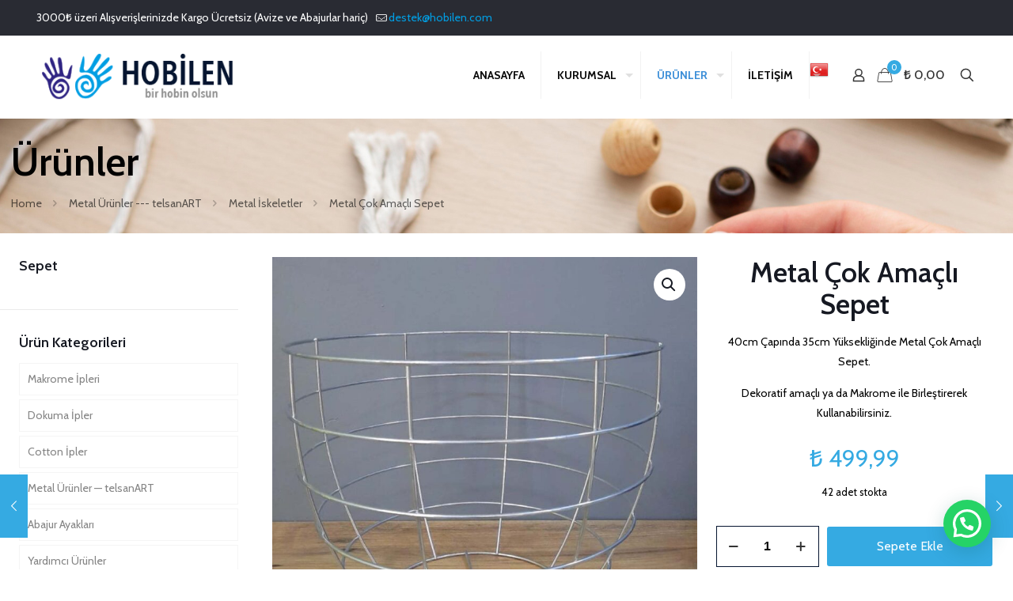

--- FILE ---
content_type: text/html; charset=UTF-8
request_url: https://hobilen.com/urun/metal-cok-amacli-sepet/
body_size: 41245
content:
<!DOCTYPE html>
<html lang="tr" prefix="og: https://ogp.me/ns#" class="no-js " >

<head>

<meta charset="UTF-8" />
<meta property="og:image" content="https://hobilen.com/wp-content/uploads/2022/06/gggggggggggg.jpg"/>
<meta property="og:url" content="https://hobilen.com/urun/metal-cok-amacli-sepet/"/>
<meta property="og:type" content="article"/>
<meta property="og:title" content="Metal Çok Amaçlı Sepet"/>
<meta property="og:description" content="40cm Çapında 35cm Yüksekliğinde Metal Çok Amaçlı Sepet.

Dekoratif amaçlı ya da Makrome ile Birleştirerek Kullanabilirsiniz."/>
<link rel="alternate" hreflang="tr-TR" href="https://hobilen.com/urun/metal-cok-amacli-sepet/"/>
<meta name="format-detection" content="telephone=no">
<meta name="viewport" content="width=device-width, initial-scale=1, maximum-scale=1" />
<link rel="shortcut icon" href="/wp-content/uploads/2019/10/fav-logo.png" type="image/x-icon" />
<meta name="theme-color" content="#ffffff" media="(prefers-color-scheme: light)">
<meta name="theme-color" content="#ffffff" media="(prefers-color-scheme: dark)">
<script>window._wca = window._wca || [];</script>

<!-- Rank Math&#039;a Göre Arama Motoru Optimizasyonu - https://rankmath.com/ -->
<title>Metal Çok Amaçlı Sepet HOBILEN</title>
<meta name="description" content="40cm Çapında 35cm Yüksekliğinde Metal Çok Amaçlı Sepet. Dekoratif amaçlı ya da Makrome ile Birleştirerek Kullanabilirsiniz."/>
<meta name="robots" content="follow, index, max-snippet:-1, max-video-preview:-1, max-image-preview:large"/>
<link rel="canonical" href="https://hobilen.com/urun/metal-cok-amacli-sepet/" />
<meta property="og:locale" content="tr_TR" />
<meta property="og:type" content="product" />
<meta property="og:title" content="Metal Çok Amaçlı Sepet HOBILEN" />
<meta property="og:description" content="40cm Çapında 35cm Yüksekliğinde Metal Çok Amaçlı Sepet. Dekoratif amaçlı ya da Makrome ile Birleştirerek Kullanabilirsiniz." />
<meta property="og:url" content="https://hobilen.com/urun/metal-cok-amacli-sepet/" />
<meta property="og:site_name" content="HOBILEN" />
<meta property="og:updated_time" content="2025-12-24T13:21:52+03:00" />
<meta property="og:image" content="https://hobilen.com/wp-content/uploads/2022/06/gggggggggggg.jpg" />
<meta property="og:image:secure_url" content="https://hobilen.com/wp-content/uploads/2022/06/gggggggggggg.jpg" />
<meta property="og:image:width" content="1000" />
<meta property="og:image:height" content="1000" />
<meta property="og:image:alt" content="Metal Çok Amaçlı Sepet" />
<meta property="og:image:type" content="image/jpeg" />
<meta property="product:price:amount" content="499.99" />
<meta property="product:price:currency" content="TRY" />
<meta property="product:availability" content="instock" />
<meta name="twitter:card" content="summary_large_image" />
<meta name="twitter:title" content="Metal Çok Amaçlı Sepet HOBILEN" />
<meta name="twitter:description" content="40cm Çapında 35cm Yüksekliğinde Metal Çok Amaçlı Sepet. Dekoratif amaçlı ya da Makrome ile Birleştirerek Kullanabilirsiniz." />
<meta name="twitter:image" content="https://hobilen.com/wp-content/uploads/2022/06/gggggggggggg.jpg" />
<meta name="twitter:label1" content="Fiyat" />
<meta name="twitter:data1" content="&#8378;&nbsp;499,99" />
<meta name="twitter:label2" content="Uygunluk" />
<meta name="twitter:data2" content="42 adet stokta" />
<script type="application/ld+json" class="rank-math-schema">{"@context":"https://schema.org","@graph":[{"@type":"Place","@id":"https://hobilen.com/#place","address":{"@type":"PostalAddress","streetAddress":"\u015eemsipa\u015fa Mahallesi 47. Sokak Hasan Aksoy Apartman\u0131 No: 2A","addressLocality":"K\u00fc\u00e7\u00fckk\u00f6y","addressRegion":"Gaziosmanpa\u015fa","postalCode":"34250","addressCountry":"\u0130stanbul"}},{"@type":["HobbyShop","Organization"],"@id":"https://hobilen.com/#organization","name":"HOBILEN (Hobi ve Makrome Malzemeleri)","url":"https://hobilen.com","sameAs":["https://www.instagram.com/hobilen/"],"email":"destek@hobilen.com","address":{"@type":"PostalAddress","streetAddress":"\u015eemsipa\u015fa Mahallesi 47. Sokak Hasan Aksoy Apartman\u0131 No: 2A","addressLocality":"K\u00fc\u00e7\u00fckk\u00f6y","addressRegion":"Gaziosmanpa\u015fa","postalCode":"34250","addressCountry":"\u0130stanbul"},"logo":{"@type":"ImageObject","@id":"https://hobilen.com/#logo","url":"https://hobilen.com/wp-content/uploads/2021/09/cropped-hobilen_logo.png","contentUrl":"https://hobilen.com/wp-content/uploads/2021/09/cropped-hobilen_logo.png","caption":"HOBILEN","inLanguage":"tr","width":"288","height":"67"},"openingHours":["Monday,Tuesday,Wednesday,Thursday,Friday,Saturday 09:00-17:00"],"location":{"@id":"https://hobilen.com/#place"},"image":{"@id":"https://hobilen.com/#logo"},"telephone":"0 507 801 74 05"},{"@type":"WebSite","@id":"https://hobilen.com/#website","url":"https://hobilen.com","name":"HOBILEN","alternateName":"Hobilen","publisher":{"@id":"https://hobilen.com/#organization"},"inLanguage":"tr"},{"@type":"ImageObject","@id":"https://hobilen.com/wp-content/uploads/2022/06/gggggggggggg.jpg","url":"https://hobilen.com/wp-content/uploads/2022/06/gggggggggggg.jpg","width":"1000","height":"1000","inLanguage":"tr"},{"@type":"ItemPage","@id":"https://hobilen.com/urun/metal-cok-amacli-sepet/#webpage","url":"https://hobilen.com/urun/metal-cok-amacli-sepet/","name":"Metal \u00c7ok Ama\u00e7l\u0131 Sepet HOBILEN","datePublished":"2022-06-27T22:48:48+03:00","dateModified":"2025-12-24T13:21:52+03:00","isPartOf":{"@id":"https://hobilen.com/#website"},"primaryImageOfPage":{"@id":"https://hobilen.com/wp-content/uploads/2022/06/gggggggggggg.jpg"},"inLanguage":"tr"},{"@type":"Product","name":"Metal \u00c7ok Ama\u00e7l\u0131 Sepet HOBILEN","description":"40cm \u00c7ap\u0131nda 35cm Y\u00fcksekli\u011finde Metal \u00c7ok Ama\u00e7l\u0131 Sepet. Dekoratif ama\u00e7l\u0131 ya da Makrome ile Birle\u015ftirerek Kullanabilirsiniz.","category":"Metal \u00dcr\u00fcnler --- telsanART &gt; Metal \u0130skeletler","mainEntityOfPage":{"@id":"https://hobilen.com/urun/metal-cok-amacli-sepet/#webpage"},"weight":{"@type":"QuantitativeValue","unitCode":"KGM","value":"1"},"image":[{"@type":"ImageObject","url":"https://hobilen.com/wp-content/uploads/2022/06/gggggggggggg.jpg","height":"1000","width":"1000"}],"offers":{"@type":"Offer","price":"499.99","priceCurrency":"TRY","priceValidUntil":"2027-12-31","availability":"https://schema.org/InStock","itemCondition":"NewCondition","url":"https://hobilen.com/urun/metal-cok-amacli-sepet/","seller":{"@type":"Organization","@id":"https://hobilen.com/","name":"HOBILEN","url":"https://hobilen.com","logo":"https://hobilen.com/wp-content/uploads/2021/09/cropped-hobilen_logo.png"}},"@id":"https://hobilen.com/urun/metal-cok-amacli-sepet/#richSnippet"}]}</script>
<!-- /Rank Math WordPress SEO eklentisi -->

<link rel='dns-prefetch' href='//stats.wp.com' />
<link rel='dns-prefetch' href='//capi-automation.s3.us-east-2.amazonaws.com' />
<link rel='dns-prefetch' href='//fonts.googleapis.com' />
<link rel="alternate" type="application/rss+xml" title="HOBILEN &raquo; akışı" href="https://hobilen.com/feed/" />
<link rel="alternate" type="application/rss+xml" title="HOBILEN &raquo; yorum akışı" href="https://hobilen.com/comments/feed/" />
<link rel="alternate" type="application/rss+xml" title="HOBILEN &raquo; Metal Çok Amaçlı Sepet yorum akışı" href="https://hobilen.com/urun/metal-cok-amacli-sepet/feed/" />
<link rel="alternate" title="oEmbed (JSON)" type="application/json+oembed" href="https://hobilen.com/wp-json/oembed/1.0/embed?url=https%3A%2F%2Fhobilen.com%2Furun%2Fmetal-cok-amacli-sepet%2F" />
<link rel="alternate" title="oEmbed (XML)" type="text/xml+oembed" href="https://hobilen.com/wp-json/oembed/1.0/embed?url=https%3A%2F%2Fhobilen.com%2Furun%2Fmetal-cok-amacli-sepet%2F&#038;format=xml" />
<style id='wp-img-auto-sizes-contain-inline-css' type='text/css'>
img:is([sizes=auto i],[sizes^="auto," i]){contain-intrinsic-size:3000px 1500px}
/*# sourceURL=wp-img-auto-sizes-contain-inline-css */
</style>
<link rel='stylesheet' id='woo-conditional-shipping-blocks-style-css' href='https://hobilen.com/wp-content/plugins/conditional-shipping-for-woocommerce/frontend/css/woo-conditional-shipping.css?ver=3.6.0.free' type='text/css' media='all' />
<style id='wp-emoji-styles-inline-css' type='text/css'>

	img.wp-smiley, img.emoji {
		display: inline !important;
		border: none !important;
		box-shadow: none !important;
		height: 1em !important;
		width: 1em !important;
		margin: 0 0.07em !important;
		vertical-align: -0.1em !important;
		background: none !important;
		padding: 0 !important;
	}
/*# sourceURL=wp-emoji-styles-inline-css */
</style>
<style id='wp-block-library-inline-css' type='text/css'>
:root{--wp-block-synced-color:#7a00df;--wp-block-synced-color--rgb:122,0,223;--wp-bound-block-color:var(--wp-block-synced-color);--wp-editor-canvas-background:#ddd;--wp-admin-theme-color:#007cba;--wp-admin-theme-color--rgb:0,124,186;--wp-admin-theme-color-darker-10:#006ba1;--wp-admin-theme-color-darker-10--rgb:0,107,160.5;--wp-admin-theme-color-darker-20:#005a87;--wp-admin-theme-color-darker-20--rgb:0,90,135;--wp-admin-border-width-focus:2px}@media (min-resolution:192dpi){:root{--wp-admin-border-width-focus:1.5px}}.wp-element-button{cursor:pointer}:root .has-very-light-gray-background-color{background-color:#eee}:root .has-very-dark-gray-background-color{background-color:#313131}:root .has-very-light-gray-color{color:#eee}:root .has-very-dark-gray-color{color:#313131}:root .has-vivid-green-cyan-to-vivid-cyan-blue-gradient-background{background:linear-gradient(135deg,#00d084,#0693e3)}:root .has-purple-crush-gradient-background{background:linear-gradient(135deg,#34e2e4,#4721fb 50%,#ab1dfe)}:root .has-hazy-dawn-gradient-background{background:linear-gradient(135deg,#faaca8,#dad0ec)}:root .has-subdued-olive-gradient-background{background:linear-gradient(135deg,#fafae1,#67a671)}:root .has-atomic-cream-gradient-background{background:linear-gradient(135deg,#fdd79a,#004a59)}:root .has-nightshade-gradient-background{background:linear-gradient(135deg,#330968,#31cdcf)}:root .has-midnight-gradient-background{background:linear-gradient(135deg,#020381,#2874fc)}:root{--wp--preset--font-size--normal:16px;--wp--preset--font-size--huge:42px}.has-regular-font-size{font-size:1em}.has-larger-font-size{font-size:2.625em}.has-normal-font-size{font-size:var(--wp--preset--font-size--normal)}.has-huge-font-size{font-size:var(--wp--preset--font-size--huge)}.has-text-align-center{text-align:center}.has-text-align-left{text-align:left}.has-text-align-right{text-align:right}.has-fit-text{white-space:nowrap!important}#end-resizable-editor-section{display:none}.aligncenter{clear:both}.items-justified-left{justify-content:flex-start}.items-justified-center{justify-content:center}.items-justified-right{justify-content:flex-end}.items-justified-space-between{justify-content:space-between}.screen-reader-text{border:0;clip-path:inset(50%);height:1px;margin:-1px;overflow:hidden;padding:0;position:absolute;width:1px;word-wrap:normal!important}.screen-reader-text:focus{background-color:#ddd;clip-path:none;color:#444;display:block;font-size:1em;height:auto;left:5px;line-height:normal;padding:15px 23px 14px;text-decoration:none;top:5px;width:auto;z-index:100000}html :where(.has-border-color){border-style:solid}html :where([style*=border-top-color]){border-top-style:solid}html :where([style*=border-right-color]){border-right-style:solid}html :where([style*=border-bottom-color]){border-bottom-style:solid}html :where([style*=border-left-color]){border-left-style:solid}html :where([style*=border-width]){border-style:solid}html :where([style*=border-top-width]){border-top-style:solid}html :where([style*=border-right-width]){border-right-style:solid}html :where([style*=border-bottom-width]){border-bottom-style:solid}html :where([style*=border-left-width]){border-left-style:solid}html :where(img[class*=wp-image-]){height:auto;max-width:100%}:where(figure){margin:0 0 1em}html :where(.is-position-sticky){--wp-admin--admin-bar--position-offset:var(--wp-admin--admin-bar--height,0px)}@media screen and (max-width:600px){html :where(.is-position-sticky){--wp-admin--admin-bar--position-offset:0px}}

/*# sourceURL=wp-block-library-inline-css */
</style><style id='wp-block-heading-inline-css' type='text/css'>
h1:where(.wp-block-heading).has-background,h2:where(.wp-block-heading).has-background,h3:where(.wp-block-heading).has-background,h4:where(.wp-block-heading).has-background,h5:where(.wp-block-heading).has-background,h6:where(.wp-block-heading).has-background{padding:1.25em 2.375em}h1.has-text-align-left[style*=writing-mode]:where([style*=vertical-lr]),h1.has-text-align-right[style*=writing-mode]:where([style*=vertical-rl]),h2.has-text-align-left[style*=writing-mode]:where([style*=vertical-lr]),h2.has-text-align-right[style*=writing-mode]:where([style*=vertical-rl]),h3.has-text-align-left[style*=writing-mode]:where([style*=vertical-lr]),h3.has-text-align-right[style*=writing-mode]:where([style*=vertical-rl]),h4.has-text-align-left[style*=writing-mode]:where([style*=vertical-lr]),h4.has-text-align-right[style*=writing-mode]:where([style*=vertical-rl]),h5.has-text-align-left[style*=writing-mode]:where([style*=vertical-lr]),h5.has-text-align-right[style*=writing-mode]:where([style*=vertical-rl]),h6.has-text-align-left[style*=writing-mode]:where([style*=vertical-lr]),h6.has-text-align-right[style*=writing-mode]:where([style*=vertical-rl]){rotate:180deg}
/*# sourceURL=https://hobilen.com/wp-includes/blocks/heading/style.min.css */
</style>
<style id='wp-block-columns-inline-css' type='text/css'>
.wp-block-columns{box-sizing:border-box;display:flex;flex-wrap:wrap!important}@media (min-width:782px){.wp-block-columns{flex-wrap:nowrap!important}}.wp-block-columns{align-items:normal!important}.wp-block-columns.are-vertically-aligned-top{align-items:flex-start}.wp-block-columns.are-vertically-aligned-center{align-items:center}.wp-block-columns.are-vertically-aligned-bottom{align-items:flex-end}@media (max-width:781px){.wp-block-columns:not(.is-not-stacked-on-mobile)>.wp-block-column{flex-basis:100%!important}}@media (min-width:782px){.wp-block-columns:not(.is-not-stacked-on-mobile)>.wp-block-column{flex-basis:0;flex-grow:1}.wp-block-columns:not(.is-not-stacked-on-mobile)>.wp-block-column[style*=flex-basis]{flex-grow:0}}.wp-block-columns.is-not-stacked-on-mobile{flex-wrap:nowrap!important}.wp-block-columns.is-not-stacked-on-mobile>.wp-block-column{flex-basis:0;flex-grow:1}.wp-block-columns.is-not-stacked-on-mobile>.wp-block-column[style*=flex-basis]{flex-grow:0}:where(.wp-block-columns){margin-bottom:1.75em}:where(.wp-block-columns.has-background){padding:1.25em 2.375em}.wp-block-column{flex-grow:1;min-width:0;overflow-wrap:break-word;word-break:break-word}.wp-block-column.is-vertically-aligned-top{align-self:flex-start}.wp-block-column.is-vertically-aligned-center{align-self:center}.wp-block-column.is-vertically-aligned-bottom{align-self:flex-end}.wp-block-column.is-vertically-aligned-stretch{align-self:stretch}.wp-block-column.is-vertically-aligned-bottom,.wp-block-column.is-vertically-aligned-center,.wp-block-column.is-vertically-aligned-top{width:100%}
/*# sourceURL=https://hobilen.com/wp-includes/blocks/columns/style.min.css */
</style>
<style id='wp-block-paragraph-inline-css' type='text/css'>
.is-small-text{font-size:.875em}.is-regular-text{font-size:1em}.is-large-text{font-size:2.25em}.is-larger-text{font-size:3em}.has-drop-cap:not(:focus):first-letter{float:left;font-size:8.4em;font-style:normal;font-weight:100;line-height:.68;margin:.05em .1em 0 0;text-transform:uppercase}body.rtl .has-drop-cap:not(:focus):first-letter{float:none;margin-left:.1em}p.has-drop-cap.has-background{overflow:hidden}:root :where(p.has-background){padding:1.25em 2.375em}:where(p.has-text-color:not(.has-link-color)) a{color:inherit}p.has-text-align-left[style*="writing-mode:vertical-lr"],p.has-text-align-right[style*="writing-mode:vertical-rl"]{rotate:180deg}
/*# sourceURL=https://hobilen.com/wp-includes/blocks/paragraph/style.min.css */
</style>
<link rel='stylesheet' id='wc-blocks-style-css' href='https://hobilen.com/wp-content/plugins/woocommerce/assets/client/blocks/wc-blocks.css?ver=wc-10.0.5' type='text/css' media='all' />
<style id='global-styles-inline-css' type='text/css'>
:root{--wp--preset--aspect-ratio--square: 1;--wp--preset--aspect-ratio--4-3: 4/3;--wp--preset--aspect-ratio--3-4: 3/4;--wp--preset--aspect-ratio--3-2: 3/2;--wp--preset--aspect-ratio--2-3: 2/3;--wp--preset--aspect-ratio--16-9: 16/9;--wp--preset--aspect-ratio--9-16: 9/16;--wp--preset--color--black: #000000;--wp--preset--color--cyan-bluish-gray: #abb8c3;--wp--preset--color--white: #ffffff;--wp--preset--color--pale-pink: #f78da7;--wp--preset--color--vivid-red: #cf2e2e;--wp--preset--color--luminous-vivid-orange: #ff6900;--wp--preset--color--luminous-vivid-amber: #fcb900;--wp--preset--color--light-green-cyan: #7bdcb5;--wp--preset--color--vivid-green-cyan: #00d084;--wp--preset--color--pale-cyan-blue: #8ed1fc;--wp--preset--color--vivid-cyan-blue: #0693e3;--wp--preset--color--vivid-purple: #9b51e0;--wp--preset--gradient--vivid-cyan-blue-to-vivid-purple: linear-gradient(135deg,rgb(6,147,227) 0%,rgb(155,81,224) 100%);--wp--preset--gradient--light-green-cyan-to-vivid-green-cyan: linear-gradient(135deg,rgb(122,220,180) 0%,rgb(0,208,130) 100%);--wp--preset--gradient--luminous-vivid-amber-to-luminous-vivid-orange: linear-gradient(135deg,rgb(252,185,0) 0%,rgb(255,105,0) 100%);--wp--preset--gradient--luminous-vivid-orange-to-vivid-red: linear-gradient(135deg,rgb(255,105,0) 0%,rgb(207,46,46) 100%);--wp--preset--gradient--very-light-gray-to-cyan-bluish-gray: linear-gradient(135deg,rgb(238,238,238) 0%,rgb(169,184,195) 100%);--wp--preset--gradient--cool-to-warm-spectrum: linear-gradient(135deg,rgb(74,234,220) 0%,rgb(151,120,209) 20%,rgb(207,42,186) 40%,rgb(238,44,130) 60%,rgb(251,105,98) 80%,rgb(254,248,76) 100%);--wp--preset--gradient--blush-light-purple: linear-gradient(135deg,rgb(255,206,236) 0%,rgb(152,150,240) 100%);--wp--preset--gradient--blush-bordeaux: linear-gradient(135deg,rgb(254,205,165) 0%,rgb(254,45,45) 50%,rgb(107,0,62) 100%);--wp--preset--gradient--luminous-dusk: linear-gradient(135deg,rgb(255,203,112) 0%,rgb(199,81,192) 50%,rgb(65,88,208) 100%);--wp--preset--gradient--pale-ocean: linear-gradient(135deg,rgb(255,245,203) 0%,rgb(182,227,212) 50%,rgb(51,167,181) 100%);--wp--preset--gradient--electric-grass: linear-gradient(135deg,rgb(202,248,128) 0%,rgb(113,206,126) 100%);--wp--preset--gradient--midnight: linear-gradient(135deg,rgb(2,3,129) 0%,rgb(40,116,252) 100%);--wp--preset--font-size--small: 13px;--wp--preset--font-size--medium: 20px;--wp--preset--font-size--large: 36px;--wp--preset--font-size--x-large: 42px;--wp--preset--spacing--20: 0.44rem;--wp--preset--spacing--30: 0.67rem;--wp--preset--spacing--40: 1rem;--wp--preset--spacing--50: 1.5rem;--wp--preset--spacing--60: 2.25rem;--wp--preset--spacing--70: 3.38rem;--wp--preset--spacing--80: 5.06rem;--wp--preset--shadow--natural: 6px 6px 9px rgba(0, 0, 0, 0.2);--wp--preset--shadow--deep: 12px 12px 50px rgba(0, 0, 0, 0.4);--wp--preset--shadow--sharp: 6px 6px 0px rgba(0, 0, 0, 0.2);--wp--preset--shadow--outlined: 6px 6px 0px -3px rgb(255, 255, 255), 6px 6px rgb(0, 0, 0);--wp--preset--shadow--crisp: 6px 6px 0px rgb(0, 0, 0);}:where(.is-layout-flex){gap: 0.5em;}:where(.is-layout-grid){gap: 0.5em;}body .is-layout-flex{display: flex;}.is-layout-flex{flex-wrap: wrap;align-items: center;}.is-layout-flex > :is(*, div){margin: 0;}body .is-layout-grid{display: grid;}.is-layout-grid > :is(*, div){margin: 0;}:where(.wp-block-columns.is-layout-flex){gap: 2em;}:where(.wp-block-columns.is-layout-grid){gap: 2em;}:where(.wp-block-post-template.is-layout-flex){gap: 1.25em;}:where(.wp-block-post-template.is-layout-grid){gap: 1.25em;}.has-black-color{color: var(--wp--preset--color--black) !important;}.has-cyan-bluish-gray-color{color: var(--wp--preset--color--cyan-bluish-gray) !important;}.has-white-color{color: var(--wp--preset--color--white) !important;}.has-pale-pink-color{color: var(--wp--preset--color--pale-pink) !important;}.has-vivid-red-color{color: var(--wp--preset--color--vivid-red) !important;}.has-luminous-vivid-orange-color{color: var(--wp--preset--color--luminous-vivid-orange) !important;}.has-luminous-vivid-amber-color{color: var(--wp--preset--color--luminous-vivid-amber) !important;}.has-light-green-cyan-color{color: var(--wp--preset--color--light-green-cyan) !important;}.has-vivid-green-cyan-color{color: var(--wp--preset--color--vivid-green-cyan) !important;}.has-pale-cyan-blue-color{color: var(--wp--preset--color--pale-cyan-blue) !important;}.has-vivid-cyan-blue-color{color: var(--wp--preset--color--vivid-cyan-blue) !important;}.has-vivid-purple-color{color: var(--wp--preset--color--vivid-purple) !important;}.has-black-background-color{background-color: var(--wp--preset--color--black) !important;}.has-cyan-bluish-gray-background-color{background-color: var(--wp--preset--color--cyan-bluish-gray) !important;}.has-white-background-color{background-color: var(--wp--preset--color--white) !important;}.has-pale-pink-background-color{background-color: var(--wp--preset--color--pale-pink) !important;}.has-vivid-red-background-color{background-color: var(--wp--preset--color--vivid-red) !important;}.has-luminous-vivid-orange-background-color{background-color: var(--wp--preset--color--luminous-vivid-orange) !important;}.has-luminous-vivid-amber-background-color{background-color: var(--wp--preset--color--luminous-vivid-amber) !important;}.has-light-green-cyan-background-color{background-color: var(--wp--preset--color--light-green-cyan) !important;}.has-vivid-green-cyan-background-color{background-color: var(--wp--preset--color--vivid-green-cyan) !important;}.has-pale-cyan-blue-background-color{background-color: var(--wp--preset--color--pale-cyan-blue) !important;}.has-vivid-cyan-blue-background-color{background-color: var(--wp--preset--color--vivid-cyan-blue) !important;}.has-vivid-purple-background-color{background-color: var(--wp--preset--color--vivid-purple) !important;}.has-black-border-color{border-color: var(--wp--preset--color--black) !important;}.has-cyan-bluish-gray-border-color{border-color: var(--wp--preset--color--cyan-bluish-gray) !important;}.has-white-border-color{border-color: var(--wp--preset--color--white) !important;}.has-pale-pink-border-color{border-color: var(--wp--preset--color--pale-pink) !important;}.has-vivid-red-border-color{border-color: var(--wp--preset--color--vivid-red) !important;}.has-luminous-vivid-orange-border-color{border-color: var(--wp--preset--color--luminous-vivid-orange) !important;}.has-luminous-vivid-amber-border-color{border-color: var(--wp--preset--color--luminous-vivid-amber) !important;}.has-light-green-cyan-border-color{border-color: var(--wp--preset--color--light-green-cyan) !important;}.has-vivid-green-cyan-border-color{border-color: var(--wp--preset--color--vivid-green-cyan) !important;}.has-pale-cyan-blue-border-color{border-color: var(--wp--preset--color--pale-cyan-blue) !important;}.has-vivid-cyan-blue-border-color{border-color: var(--wp--preset--color--vivid-cyan-blue) !important;}.has-vivid-purple-border-color{border-color: var(--wp--preset--color--vivid-purple) !important;}.has-vivid-cyan-blue-to-vivid-purple-gradient-background{background: var(--wp--preset--gradient--vivid-cyan-blue-to-vivid-purple) !important;}.has-light-green-cyan-to-vivid-green-cyan-gradient-background{background: var(--wp--preset--gradient--light-green-cyan-to-vivid-green-cyan) !important;}.has-luminous-vivid-amber-to-luminous-vivid-orange-gradient-background{background: var(--wp--preset--gradient--luminous-vivid-amber-to-luminous-vivid-orange) !important;}.has-luminous-vivid-orange-to-vivid-red-gradient-background{background: var(--wp--preset--gradient--luminous-vivid-orange-to-vivid-red) !important;}.has-very-light-gray-to-cyan-bluish-gray-gradient-background{background: var(--wp--preset--gradient--very-light-gray-to-cyan-bluish-gray) !important;}.has-cool-to-warm-spectrum-gradient-background{background: var(--wp--preset--gradient--cool-to-warm-spectrum) !important;}.has-blush-light-purple-gradient-background{background: var(--wp--preset--gradient--blush-light-purple) !important;}.has-blush-bordeaux-gradient-background{background: var(--wp--preset--gradient--blush-bordeaux) !important;}.has-luminous-dusk-gradient-background{background: var(--wp--preset--gradient--luminous-dusk) !important;}.has-pale-ocean-gradient-background{background: var(--wp--preset--gradient--pale-ocean) !important;}.has-electric-grass-gradient-background{background: var(--wp--preset--gradient--electric-grass) !important;}.has-midnight-gradient-background{background: var(--wp--preset--gradient--midnight) !important;}.has-small-font-size{font-size: var(--wp--preset--font-size--small) !important;}.has-medium-font-size{font-size: var(--wp--preset--font-size--medium) !important;}.has-large-font-size{font-size: var(--wp--preset--font-size--large) !important;}.has-x-large-font-size{font-size: var(--wp--preset--font-size--x-large) !important;}
:where(.wp-block-columns.is-layout-flex){gap: 2em;}:where(.wp-block-columns.is-layout-grid){gap: 2em;}
/*# sourceURL=global-styles-inline-css */
</style>
<style id='core-block-supports-inline-css' type='text/css'>
.wp-container-core-columns-is-layout-9d6595d7{flex-wrap:nowrap;}
/*# sourceURL=core-block-supports-inline-css */
</style>

<style id='classic-theme-styles-inline-css' type='text/css'>
/*! This file is auto-generated */
.wp-block-button__link{color:#fff;background-color:#32373c;border-radius:9999px;box-shadow:none;text-decoration:none;padding:calc(.667em + 2px) calc(1.333em + 2px);font-size:1.125em}.wp-block-file__button{background:#32373c;color:#fff;text-decoration:none}
/*# sourceURL=/wp-includes/css/classic-themes.min.css */
</style>
<link rel='stylesheet' id='contact-form-7-css' href='https://hobilen.com/wp-content/plugins/contact-form-7/includes/css/styles.css?ver=6.1.4' type='text/css' media='all' />
<link rel='stylesheet' id='photoswipe-css' href='https://hobilen.com/wp-content/plugins/woocommerce/assets/css/photoswipe/photoswipe.min.css?ver=10.0.5' type='text/css' media='all' />
<link rel='stylesheet' id='photoswipe-default-skin-css' href='https://hobilen.com/wp-content/plugins/woocommerce/assets/css/photoswipe/default-skin/default-skin.min.css?ver=10.0.5' type='text/css' media='all' />
<link rel='stylesheet' id='woocommerce-layout-css' href='https://hobilen.com/wp-content/plugins/woocommerce/assets/css/woocommerce-layout.css?ver=10.0.5' type='text/css' media='all' />
<style id='woocommerce-layout-inline-css' type='text/css'>

	.infinite-scroll .woocommerce-pagination {
		display: none;
	}
/*# sourceURL=woocommerce-layout-inline-css */
</style>
<link rel='stylesheet' id='woocommerce-smallscreen-css' href='https://hobilen.com/wp-content/plugins/woocommerce/assets/css/woocommerce-smallscreen.css?ver=10.0.5' type='text/css' media='only screen and (max-width: 768px)' />
<link rel='stylesheet' id='woocommerce-general-css' href='https://hobilen.com/wp-content/plugins/woocommerce/assets/css/woocommerce.css?ver=10.0.5' type='text/css' media='all' />
<style id='woocommerce-inline-inline-css' type='text/css'>
.woocommerce form .form-row .required { visibility: visible; }
/*# sourceURL=woocommerce-inline-inline-css */
</style>
<link rel='stylesheet' id='woo_conditional_shipping_css-css' href='https://hobilen.com/wp-content/plugins/conditional-shipping-for-woocommerce/includes/frontend/../../frontend/css/woo-conditional-shipping.css?ver=3.6.0.free' type='text/css' media='all' />
<link rel='stylesheet' id='brands-styles-css' href='https://hobilen.com/wp-content/plugins/woocommerce/assets/css/brands.css?ver=10.0.5' type='text/css' media='all' />
<link rel='stylesheet' id='mfn-be-css' href='https://hobilen.com/wp-content/themes/betheme/css/be.css?ver=28.1.3' type='text/css' media='all' />
<link rel='stylesheet' id='mfn-animations-css' href='https://hobilen.com/wp-content/themes/betheme/assets/animations/animations.min.css?ver=28.1.3' type='text/css' media='all' />
<link rel='stylesheet' id='mfn-font-awesome-css' href='https://hobilen.com/wp-content/themes/betheme/fonts/fontawesome/fontawesome.css?ver=28.1.3' type='text/css' media='all' />
<link rel='stylesheet' id='mfn-jplayer-css' href='https://hobilen.com/wp-content/themes/betheme/assets/jplayer/css/jplayer.blue.monday.min.css?ver=28.1.3' type='text/css' media='all' />
<link rel='stylesheet' id='mfn-responsive-css' href='https://hobilen.com/wp-content/themes/betheme/css/responsive.css?ver=28.1.3' type='text/css' media='all' />
<link rel='stylesheet' id='mfn-fonts-css' href='https://fonts.googleapis.com/css?family=Cabin%3A1%2C300%2C400%2C400italic%2C500%2C600%2C700%2C700italic%7CMontserrat%3A1%2C300%2C400%2C400italic%2C500%2C600%2C700%2C700italic&#038;display=swap&#038;ver=6.9' type='text/css' media='all' />
<link rel='stylesheet' id='mfn-woo-css' href='https://hobilen.com/wp-content/themes/betheme/css/woocommerce.css?ver=28.1.3' type='text/css' media='all' />
<link rel='stylesheet' id='flexible-shipping-free-shipping-css' href='https://hobilen.com/wp-content/plugins/flexible-shipping/assets/dist/css/free-shipping.css?ver=6.5.1.2' type='text/css' media='all' />
<style id='mfn-dynamic-inline-css' type='text/css'>
#Subheader{background-image:url(https://hobilen.com/wp-content/uploads/2022/07/bg_hobilen.jpg);background-repeat:no-repeat;background-position:center top}
html{background-color:#ffffff}#Wrapper,#Content,.mfn-popup .mfn-popup-content,.mfn-off-canvas-sidebar .mfn-off-canvas-content-wrapper,.mfn-cart-holder,.mfn-header-login,#Top_bar .search_wrapper,#Top_bar .top_bar_right .mfn-live-search-box,.column_livesearch .mfn-live-search-wrapper,.column_livesearch .mfn-live-search-box{background-color:#ffffff}.layout-boxed.mfn-bebuilder-header.mfn-ui #Wrapper .mfn-only-sample-content{background-color:#ffffff}body:not(.template-slider) #Header{min-height:150px}body.header-below:not(.template-slider) #Header{padding-top:150px}#Subheader{padding:25px 0px 25px}.has-search-overlay.search-overlay-opened #search-overlay{background-color:rgba(0,0,0,0.6)}.elementor-page.elementor-default #Content .the_content .section_wrapper{max-width:100%}.elementor-page.elementor-default #Content .section.the_content{width:100%}.elementor-page.elementor-default #Content .section_wrapper .the_content_wrapper{margin-left:0;margin-right:0;width:100%}body,span.date_label,.timeline_items li h3 span,input[type="date"],input[type="text"],input[type="password"],input[type="tel"],input[type="email"],input[type="url"],textarea,select,.offer_li .title h3,.mfn-menu-item-megamenu{font-family:"Cabin",-apple-system,BlinkMacSystemFont,"Segoe UI",Roboto,Oxygen-Sans,Ubuntu,Cantarell,"Helvetica Neue",sans-serif}.lead,.big{font-family:"Cabin",-apple-system,BlinkMacSystemFont,"Segoe UI",Roboto,Oxygen-Sans,Ubuntu,Cantarell,"Helvetica Neue",sans-serif}#menu > ul > li > a,#overlay-menu ul li a{font-family:"Cabin",-apple-system,BlinkMacSystemFont,"Segoe UI",Roboto,Oxygen-Sans,Ubuntu,Cantarell,"Helvetica Neue",sans-serif}#Subheader .title{font-family:"Cabin",-apple-system,BlinkMacSystemFont,"Segoe UI",Roboto,Oxygen-Sans,Ubuntu,Cantarell,"Helvetica Neue",sans-serif}h1,h2,h3,h4,.text-logo #logo{font-family:"Cabin",-apple-system,BlinkMacSystemFont,"Segoe UI",Roboto,Oxygen-Sans,Ubuntu,Cantarell,"Helvetica Neue",sans-serif}h5,h6{font-family:"Montserrat",-apple-system,BlinkMacSystemFont,"Segoe UI",Roboto,Oxygen-Sans,Ubuntu,Cantarell,"Helvetica Neue",sans-serif}blockquote{font-family:"Cabin",-apple-system,BlinkMacSystemFont,"Segoe UI",Roboto,Oxygen-Sans,Ubuntu,Cantarell,"Helvetica Neue",sans-serif}.chart_box .chart .num,.counter .desc_wrapper .number-wrapper,.how_it_works .image .number,.pricing-box .plan-header .price,.quick_fact .number-wrapper,.woocommerce .product div.entry-summary .price{font-family:"Cabin",-apple-system,BlinkMacSystemFont,"Segoe UI",Roboto,Oxygen-Sans,Ubuntu,Cantarell,"Helvetica Neue",sans-serif}body,.mfn-menu-item-megamenu{font-size:14px;line-height:25px;font-weight:400;letter-spacing:0px}.lead,.big{font-size:16px;line-height:28px;font-weight:400;letter-spacing:0px}#menu > ul > li > a,#overlay-menu ul li a{font-size:14px;font-weight:700;letter-spacing:0px}#overlay-menu ul li a{line-height:21px}#Subheader .title{font-size:60px;line-height:70px;font-weight:700;letter-spacing:0px}h1,.text-logo #logo{font-size:60px;line-height:70px;font-weight:600;letter-spacing:0px}h2{font-size:36px;line-height:46px;font-weight:600;letter-spacing:0px}h3,.woocommerce ul.products li.product h3,.woocommerce #customer_login h2{font-size:30px;line-height:36px;font-weight:600;letter-spacing:0px}h4,.woocommerce .woocommerce-order-details__title,.woocommerce .wc-bacs-bank-details-heading,.woocommerce .woocommerce-customer-details h2{font-size:18px;line-height:25px;font-weight:700;letter-spacing:0px}h5{font-size:34px;line-height:40px;font-weight:400;letter-spacing:0px}h6{font-size:14px;line-height:25px;font-weight:400;letter-spacing:0px}#Intro .intro-title{font-size:70px;line-height:70px;font-weight:400;letter-spacing:0px}@media only screen and (min-width:768px) and (max-width:959px){body,.mfn-menu-item-megamenu{font-size:13px;line-height:21px;font-weight:400;letter-spacing:0px}.lead,.big{font-size:14px;line-height:24px;font-weight:400;letter-spacing:0px}#menu > ul > li > a,#overlay-menu ul li a{font-size:13px;font-weight:700;letter-spacing:0px}#overlay-menu ul li a{line-height:19.5px}#Subheader .title{font-size:51px;line-height:60px;font-weight:700;letter-spacing:0px}h1,.text-logo #logo{font-size:51px;line-height:60px;font-weight:600;letter-spacing:0px}h2{font-size:31px;line-height:39px;font-weight:600;letter-spacing:0px}h3,.woocommerce ul.products li.product h3,.woocommerce #customer_login h2{font-size:26px;line-height:31px;font-weight:600;letter-spacing:0px}h4,.woocommerce .woocommerce-order-details__title,.woocommerce .wc-bacs-bank-details-heading,.woocommerce .woocommerce-customer-details h2{font-size:15px;line-height:21px;font-weight:700;letter-spacing:0px}h5{font-size:29px;line-height:34px;font-weight:400;letter-spacing:0px}h6{font-size:13px;line-height:21px;font-weight:400;letter-spacing:0px}#Intro .intro-title{font-size:60px;line-height:60px;font-weight:400;letter-spacing:0px}blockquote{font-size:15px}.chart_box .chart .num{font-size:45px;line-height:45px}.counter .desc_wrapper .number-wrapper{font-size:45px;line-height:45px}.counter .desc_wrapper .title{font-size:14px;line-height:18px}.faq .question .title{font-size:14px}.fancy_heading .title{font-size:38px;line-height:38px}.offer .offer_li .desc_wrapper .title h3{font-size:32px;line-height:32px}.offer_thumb_ul li.offer_thumb_li .desc_wrapper .title h3{font-size:32px;line-height:32px}.pricing-box .plan-header h2{font-size:27px;line-height:27px}.pricing-box .plan-header .price > span{font-size:40px;line-height:40px}.pricing-box .plan-header .price sup.currency{font-size:18px;line-height:18px}.pricing-box .plan-header .price sup.period{font-size:14px;line-height:14px}.quick_fact .number-wrapper{font-size:80px;line-height:80px}.trailer_box .desc h2{font-size:27px;line-height:27px}.widget > h3{font-size:17px;line-height:20px}}@media only screen and (min-width:480px) and (max-width:767px){body,.mfn-menu-item-megamenu{font-size:13px;line-height:19px;font-weight:400;letter-spacing:0px}.lead,.big{font-size:13px;line-height:21px;font-weight:400;letter-spacing:0px}#menu > ul > li > a,#overlay-menu ul li a{font-size:13px;font-weight:700;letter-spacing:0px}#overlay-menu ul li a{line-height:19.5px}#Subheader .title{font-size:45px;line-height:53px;font-weight:700;letter-spacing:0px}h1,.text-logo #logo{font-size:45px;line-height:53px;font-weight:600;letter-spacing:0px}h2{font-size:27px;line-height:35px;font-weight:600;letter-spacing:0px}h3,.woocommerce ul.products li.product h3,.woocommerce #customer_login h2{font-size:23px;line-height:27px;font-weight:600;letter-spacing:0px}h4,.woocommerce .woocommerce-order-details__title,.woocommerce .wc-bacs-bank-details-heading,.woocommerce .woocommerce-customer-details h2{font-size:14px;line-height:19px;font-weight:700;letter-spacing:0px}h5{font-size:26px;line-height:30px;font-weight:400;letter-spacing:0px}h6{font-size:13px;line-height:19px;font-weight:400;letter-spacing:0px}#Intro .intro-title{font-size:53px;line-height:53px;font-weight:400;letter-spacing:0px}blockquote{font-size:14px}.chart_box .chart .num{font-size:40px;line-height:40px}.counter .desc_wrapper .number-wrapper{font-size:40px;line-height:40px}.counter .desc_wrapper .title{font-size:13px;line-height:16px}.faq .question .title{font-size:13px}.fancy_heading .title{font-size:34px;line-height:34px}.offer .offer_li .desc_wrapper .title h3{font-size:28px;line-height:28px}.offer_thumb_ul li.offer_thumb_li .desc_wrapper .title h3{font-size:28px;line-height:28px}.pricing-box .plan-header h2{font-size:24px;line-height:24px}.pricing-box .plan-header .price > span{font-size:34px;line-height:34px}.pricing-box .plan-header .price sup.currency{font-size:16px;line-height:16px}.pricing-box .plan-header .price sup.period{font-size:13px;line-height:13px}.quick_fact .number-wrapper{font-size:70px;line-height:70px}.trailer_box .desc h2{font-size:24px;line-height:24px}.widget > h3{font-size:16px;line-height:19px}}@media only screen and (max-width:479px){body,.mfn-menu-item-megamenu{font-size:13px;line-height:19px;font-weight:400;letter-spacing:0px}.lead,.big{font-size:13px;line-height:19px;font-weight:400;letter-spacing:0px}#menu > ul > li > a,#overlay-menu ul li a{font-size:13px;font-weight:700;letter-spacing:0px}#overlay-menu ul li a{line-height:19.5px}#Subheader .title{font-size:36px;line-height:42px;font-weight:700;letter-spacing:0px}h1,.text-logo #logo{font-size:36px;line-height:42px;font-weight:600;letter-spacing:0px}h2{font-size:22px;line-height:28px;font-weight:600;letter-spacing:0px}h3,.woocommerce ul.products li.product h3,.woocommerce #customer_login h2{font-size:18px;line-height:22px;font-weight:600;letter-spacing:0px}h4,.woocommerce .woocommerce-order-details__title,.woocommerce .wc-bacs-bank-details-heading,.woocommerce .woocommerce-customer-details h2{font-size:13px;line-height:19px;font-weight:700;letter-spacing:0px}h5{font-size:20px;line-height:24px;font-weight:400;letter-spacing:0px}h6{font-size:13px;line-height:19px;font-weight:400;letter-spacing:0px}#Intro .intro-title{font-size:42px;line-height:42px;font-weight:400;letter-spacing:0px}blockquote{font-size:13px}.chart_box .chart .num{font-size:35px;line-height:35px}.counter .desc_wrapper .number-wrapper{font-size:35px;line-height:35px}.counter .desc_wrapper .title{font-size:13px;line-height:26px}.faq .question .title{font-size:13px}.fancy_heading .title{font-size:30px;line-height:30px}.offer .offer_li .desc_wrapper .title h3{font-size:26px;line-height:26px}.offer_thumb_ul li.offer_thumb_li .desc_wrapper .title h3{font-size:26px;line-height:26px}.pricing-box .plan-header h2{font-size:21px;line-height:21px}.pricing-box .plan-header .price > span{font-size:32px;line-height:32px}.pricing-box .plan-header .price sup.currency{font-size:14px;line-height:14px}.pricing-box .plan-header .price sup.period{font-size:13px;line-height:13px}.quick_fact .number-wrapper{font-size:60px;line-height:60px}.trailer_box .desc h2{font-size:21px;line-height:21px}.widget > h3{font-size:15px;line-height:18px}}.with_aside .sidebar.columns{width:25%}.with_aside .sections_group{width:75%}.aside_both .sidebar.columns{width:20%}.aside_both .sidebar.sidebar-1{margin-left:-80%}.aside_both .sections_group{width:60%;margin-left:20%}@media only screen and (min-width:1240px){#Wrapper,.with_aside .content_wrapper{max-width:1273px}body.layout-boxed.mfn-header-scrolled .mfn-header-tmpl.mfn-sticky-layout-width{max-width:1273px;left:0;right:0;margin-left:auto;margin-right:auto}body.layout-boxed:not(.mfn-header-scrolled) .mfn-header-tmpl.mfn-header-layout-width,body.layout-boxed .mfn-header-tmpl.mfn-header-layout-width:not(.mfn-hasSticky){max-width:1273px;left:0;right:0;margin-left:auto;margin-right:auto}body.layout-boxed.mfn-bebuilder-header.mfn-ui .mfn-only-sample-content{max-width:1273px;margin-left:auto;margin-right:auto}.section_wrapper,.container{max-width:1253px}.layout-boxed.header-boxed #Top_bar.is-sticky{max-width:1273px}}@media only screen and (max-width:767px){#Wrapper{max-width:calc(100% - 67px)}.content_wrapper .section_wrapper,.container,.four.columns .widget-area{max-width:550px !important;padding-left:33px;padding-right:33px}}body{--mfn-button-font-family:inherit;--mfn-button-font-size:14px;--mfn-button-font-weight:400;--mfn-button-font-style:inherit;--mfn-button-letter-spacing:0px;--mfn-button-padding:16px 20px 16px 20px;--mfn-button-border-width:0;--mfn-button-border-radius:;--mfn-button-gap:10px;--mfn-button-transition:0.2s;--mfn-button-color:#ffffff;--mfn-button-color-hover:#ffffff;--mfn-button-bg:#302483;--mfn-button-bg-hover:#231776;--mfn-button-border-color:transparent;--mfn-button-border-color-hover:transparent;--mfn-button-icon-color:#ffffff;--mfn-button-icon-color-hover:#ffffff;--mfn-button-box-shadow:unset;--mfn-button-theme-color:#ffffff;--mfn-button-theme-color-hover:#ffffff;--mfn-button-theme-bg:#35aae2;--mfn-button-theme-bg-hover:#289dd5;--mfn-button-theme-border-color:transparent;--mfn-button-theme-border-color-hover:transparent;--mfn-button-theme-icon-color:#ffffff;--mfn-button-theme-icon-color-hover:#ffffff;--mfn-button-theme-box-shadow:unset;--mfn-button-shop-color:#ffffff;--mfn-button-shop-color-hover:#ffffff;--mfn-button-shop-bg:#35aae2;--mfn-button-shop-bg-hover:#289dd5;--mfn-button-shop-border-color:transparent;--mfn-button-shop-border-color-hover:transparent;--mfn-button-shop-icon-color:#626262;--mfn-button-shop-icon-color-hover:#626262;--mfn-button-shop-box-shadow:unset;--mfn-button-action-color:#747474;--mfn-button-action-color-hover:#747474;--mfn-button-action-bg:#f7f7f7;--mfn-button-action-bg-hover:#eaeaea;--mfn-button-action-border-color:transparent;--mfn-button-action-border-color-hover:transparent;--mfn-button-action-icon-color:#626262;--mfn-button-action-icon-color-hover:#626262;--mfn-button-action-box-shadow:unset}@media only screen and (max-width:959px){body{}}@media only screen and (max-width:768px){body{}}.mfn-cookies{--mfn-gdpr2-container-text-color:#626262;--mfn-gdpr2-container-strong-color:#07070a;--mfn-gdpr2-container-bg:#ffffff;--mfn-gdpr2-container-overlay:rgba(25,37,48,0.6);--mfn-gdpr2-details-box-bg:#fbfbfb;--mfn-gdpr2-details-switch-bg:#00032a;--mfn-gdpr2-details-switch-bg-active:#5acb65;--mfn-gdpr2-tabs-text-color:#07070a;--mfn-gdpr2-tabs-text-color-active:#0089f7;--mfn-gdpr2-tabs-border:rgba(8,8,14,0.1);--mfn-gdpr2-buttons-box-bg:#fbfbfb}#Top_bar #logo,.header-fixed #Top_bar #logo,.header-plain #Top_bar #logo,.header-transparent #Top_bar #logo{height:60px;line-height:60px;padding:20px 0}.logo-overflow #Top_bar:not(.is-sticky) .logo{height:100px}#Top_bar .menu > li > a{padding:20px 0}.menu-highlight:not(.header-creative) #Top_bar .menu > li > a{margin:25px 0}.header-plain:not(.menu-highlight) #Top_bar .menu > li > a span:not(.description){line-height:100px}.header-fixed #Top_bar .menu > li > a{padding:35px 0}@media only screen and (max-width:767px){.mobile-header-mini #Top_bar #logo{height:50px!important;line-height:50px!important;margin:5px 0}}#Top_bar #logo img.svg{width:100px}.image_frame,.wp-caption{border-width:0px}.alert{border-radius:0px}#Top_bar .top_bar_right .top-bar-right-input input{width:200px}.mfn-live-search-box .mfn-live-search-list{max-height:300px}input[type="date"],input[type="email"],input[type="number"],input[type="password"],input[type="search"],input[type="tel"],input[type="text"],input[type="url"],select,textarea,.woocommerce .quantity input.qty{border-width:0 0 1px 0;box-shadow:unset;resize:none}.select2-container--default .select2-selection--single,.select2-dropdown,.select2-container--default.select2-container--open .select2-selection--single{border-width:0 0 1px 0}#Side_slide{right:-250px;width:250px}#Side_slide.left{left:-250px}.blog-teaser li .desc-wrapper .desc{background-position-y:-1px}.mfn-free-delivery-info{--mfn-free-delivery-bar:#35aae2;--mfn-free-delivery-bg:rgba(0,0,0,0.1);--mfn-free-delivery-achieved:#35aae2}#back_to_top i{color:#ca7071}@media only screen and ( max-width:767px ){}@media only screen and (min-width:1240px){body:not(.header-simple) #Top_bar #menu{display:block!important}.tr-menu #Top_bar #menu{background:none!important}#Top_bar .menu > li > ul.mfn-megamenu > li{float:left}#Top_bar .menu > li > ul.mfn-megamenu > li.mfn-megamenu-cols-1{width:100%}#Top_bar .menu > li > ul.mfn-megamenu > li.mfn-megamenu-cols-2{width:50%}#Top_bar .menu > li > ul.mfn-megamenu > li.mfn-megamenu-cols-3{width:33.33%}#Top_bar .menu > li > ul.mfn-megamenu > li.mfn-megamenu-cols-4{width:25%}#Top_bar .menu > li > ul.mfn-megamenu > li.mfn-megamenu-cols-5{width:20%}#Top_bar .menu > li > ul.mfn-megamenu > li.mfn-megamenu-cols-6{width:16.66%}#Top_bar .menu > li > ul.mfn-megamenu > li > ul{display:block!important;position:inherit;left:auto;top:auto;border-width:0 1px 0 0}#Top_bar .menu > li > ul.mfn-megamenu > li:last-child > ul{border:0}#Top_bar .menu > li > ul.mfn-megamenu > li > ul li{width:auto}#Top_bar .menu > li > ul.mfn-megamenu a.mfn-megamenu-title{text-transform:uppercase;font-weight:400;background:none}#Top_bar .menu > li > ul.mfn-megamenu a .menu-arrow{display:none}.menuo-right #Top_bar .menu > li > ul.mfn-megamenu{left:0;width:98%!important;margin:0 1%;padding:20px 0}.menuo-right #Top_bar .menu > li > ul.mfn-megamenu-bg{box-sizing:border-box}#Top_bar .menu > li > ul.mfn-megamenu-bg{padding:20px 166px 20px 20px;background-repeat:no-repeat;background-position:right bottom}.rtl #Top_bar .menu > li > ul.mfn-megamenu-bg{padding-left:166px;padding-right:20px;background-position:left bottom}#Top_bar .menu > li > ul.mfn-megamenu-bg > li{background:none}#Top_bar .menu > li > ul.mfn-megamenu-bg > li a{border:none}#Top_bar .menu > li > ul.mfn-megamenu-bg > li > ul{background:none!important;-webkit-box-shadow:0 0 0 0;-moz-box-shadow:0 0 0 0;box-shadow:0 0 0 0}.mm-vertical #Top_bar .container{position:relative}.mm-vertical #Top_bar .top_bar_left{position:static}.mm-vertical #Top_bar .menu > li ul{box-shadow:0 0 0 0 transparent!important;background-image:none}.mm-vertical #Top_bar .menu > li > ul.mfn-megamenu{padding:20px 0}.mm-vertical.header-plain #Top_bar .menu > li > ul.mfn-megamenu{width:100%!important;margin:0}.mm-vertical #Top_bar .menu > li > ul.mfn-megamenu > li{display:table-cell;float:none!important;width:10%;padding:0 15px;border-right:1px solid rgba(0,0,0,0.05)}.mm-vertical #Top_bar .menu > li > ul.mfn-megamenu > li:last-child{border-right-width:0}.mm-vertical #Top_bar .menu > li > ul.mfn-megamenu > li.hide-border{border-right-width:0}.mm-vertical #Top_bar .menu > li > ul.mfn-megamenu > li a{border-bottom-width:0;padding:9px 15px;line-height:120%}.mm-vertical #Top_bar .menu > li > ul.mfn-megamenu a.mfn-megamenu-title{font-weight:700}.rtl .mm-vertical #Top_bar .menu > li > ul.mfn-megamenu > li:first-child{border-right-width:0}.rtl .mm-vertical #Top_bar .menu > li > ul.mfn-megamenu > li:last-child{border-right-width:1px}body.header-shop #Top_bar #menu{display:flex!important;background-color:transparent}.header-shop #Top_bar.is-sticky .top_bar_row_second{display:none}.header-plain:not(.menuo-right) #Header .top_bar_left{width:auto!important}.header-stack.header-center #Top_bar #menu{display:inline-block!important}.header-simple #Top_bar #menu{display:none;height:auto;width:300px;bottom:auto;top:100%;right:1px;position:absolute;margin:0}.header-simple #Header a.responsive-menu-toggle{display:block;right:10px}.header-simple #Top_bar #menu > ul{width:100%;float:left}.header-simple #Top_bar #menu ul li{width:100%;padding-bottom:0;border-right:0;position:relative}.header-simple #Top_bar #menu ul li a{padding:0 20px;margin:0;display:block;height:auto;line-height:normal;border:none}.header-simple #Top_bar #menu ul li a:not(.menu-toggle):after{display:none}.header-simple #Top_bar #menu ul li a span{border:none;line-height:44px;display:inline;padding:0}.header-simple #Top_bar #menu ul li.submenu .menu-toggle{display:block;position:absolute;right:0;top:0;width:44px;height:44px;line-height:44px;font-size:30px;font-weight:300;text-align:center;cursor:pointer;color:#444;opacity:0.33;transform:unset}.header-simple #Top_bar #menu ul li.submenu .menu-toggle:after{content:"+";position:static}.header-simple #Top_bar #menu ul li.hover > .menu-toggle:after{content:"-"}.header-simple #Top_bar #menu ul li.hover a{border-bottom:0}.header-simple #Top_bar #menu ul.mfn-megamenu li .menu-toggle{display:none}.header-simple #Top_bar #menu ul li ul{position:relative!important;left:0!important;top:0;padding:0;margin:0!important;width:auto!important;background-image:none}.header-simple #Top_bar #menu ul li ul li{width:100%!important;display:block;padding:0}.header-simple #Top_bar #menu ul li ul li a{padding:0 20px 0 30px}.header-simple #Top_bar #menu ul li ul li a .menu-arrow{display:none}.header-simple #Top_bar #menu ul li ul li a span{padding:0}.header-simple #Top_bar #menu ul li ul li a span:after{display:none!important}.header-simple #Top_bar .menu > li > ul.mfn-megamenu a.mfn-megamenu-title{text-transform:uppercase;font-weight:400}.header-simple #Top_bar .menu > li > ul.mfn-megamenu > li > ul{display:block!important;position:inherit;left:auto;top:auto}.header-simple #Top_bar #menu ul li ul li ul{border-left:0!important;padding:0;top:0}.header-simple #Top_bar #menu ul li ul li ul li a{padding:0 20px 0 40px}.rtl.header-simple #Top_bar #menu{left:1px;right:auto}.rtl.header-simple #Top_bar a.responsive-menu-toggle{left:10px;right:auto}.rtl.header-simple #Top_bar #menu ul li.submenu .menu-toggle{left:0;right:auto}.rtl.header-simple #Top_bar #menu ul li ul{left:auto!important;right:0!important}.rtl.header-simple #Top_bar #menu ul li ul li a{padding:0 30px 0 20px}.rtl.header-simple #Top_bar #menu ul li ul li ul li a{padding:0 40px 0 20px}.menu-highlight #Top_bar .menu > li{margin:0 2px}.menu-highlight:not(.header-creative) #Top_bar .menu > li > a{padding:0;-webkit-border-radius:5px;border-radius:5px}.menu-highlight #Top_bar .menu > li > a:after{display:none}.menu-highlight #Top_bar .menu > li > a span:not(.description){line-height:50px}.menu-highlight #Top_bar .menu > li > a span.description{display:none}.menu-highlight.header-stack #Top_bar .menu > li > a{margin:10px 0!important}.menu-highlight.header-stack #Top_bar .menu > li > a span:not(.description){line-height:40px}.menu-highlight.header-simple #Top_bar #menu ul li,.menu-highlight.header-creative #Top_bar #menu ul li{margin:0}.menu-highlight.header-simple #Top_bar #menu ul li > a,.menu-highlight.header-creative #Top_bar #menu ul li > a{-webkit-border-radius:0;border-radius:0}.menu-highlight:not(.header-fixed):not(.header-simple) #Top_bar.is-sticky .menu > li > a{margin:10px 0!important;padding:5px 0!important}.menu-highlight:not(.header-fixed):not(.header-simple) #Top_bar.is-sticky .menu > li > a span{line-height:30px!important}.header-modern.menu-highlight.menuo-right .menu_wrapper{margin-right:20px}.menu-line-below #Top_bar .menu > li > a:not(.menu-toggle):after{top:auto;bottom:-4px}.menu-line-below #Top_bar.is-sticky .menu > li > a:not(.menu-toggle):after{top:auto;bottom:-4px}.menu-line-below-80 #Top_bar:not(.is-sticky) .menu > li > a:not(.menu-toggle):after{height:4px;left:10%;top:50%;margin-top:20px;width:80%}.menu-line-below-80-1 #Top_bar:not(.is-sticky) .menu > li > a:not(.menu-toggle):after{height:1px;left:10%;top:50%;margin-top:20px;width:80%}.menu-link-color #Top_bar .menu > li > a:not(.menu-toggle):after{display:none!important}.menu-arrow-top #Top_bar .menu > li > a:after{background:none repeat scroll 0 0 rgba(0,0,0,0)!important;border-color:#ccc transparent transparent;border-style:solid;border-width:7px 7px 0;display:block;height:0;left:50%;margin-left:-7px;top:0!important;width:0}.menu-arrow-top #Top_bar.is-sticky .menu > li > a:after{top:0!important}.menu-arrow-bottom #Top_bar .menu > li > a:after{background:none!important;border-color:transparent transparent #ccc;border-style:solid;border-width:0 7px 7px;display:block;height:0;left:50%;margin-left:-7px;top:auto;bottom:0;width:0}.menu-arrow-bottom #Top_bar.is-sticky .menu > li > a:after{top:auto;bottom:0}.menuo-no-borders #Top_bar .menu > li > a span{border-width:0!important}.menuo-no-borders #Header_creative #Top_bar .menu > li > a span{border-bottom-width:0}.menuo-no-borders.header-plain #Top_bar a#header_cart,.menuo-no-borders.header-plain #Top_bar a#search_button,.menuo-no-borders.header-plain #Top_bar .wpml-languages,.menuo-no-borders.header-plain #Top_bar a.action_button{border-width:0}.menuo-right #Top_bar .menu_wrapper{float:right}.menuo-right.header-stack:not(.header-center) #Top_bar .menu_wrapper{margin-right:150px}body.header-creative{padding-left:50px}body.header-creative.header-open{padding-left:250px}body.error404,body.under-construction,body.elementor-maintenance-mode,body.template-blank,body.under-construction.header-rtl.header-creative.header-open{padding-left:0!important;padding-right:0!important}.header-creative.footer-fixed #Footer,.header-creative.footer-sliding #Footer,.header-creative.footer-stick #Footer.is-sticky{box-sizing:border-box;padding-left:50px}.header-open.footer-fixed #Footer,.header-open.footer-sliding #Footer,.header-creative.footer-stick #Footer.is-sticky{padding-left:250px}.header-rtl.header-creative.footer-fixed #Footer,.header-rtl.header-creative.footer-sliding #Footer,.header-rtl.header-creative.footer-stick #Footer.is-sticky{padding-left:0;padding-right:50px}.header-rtl.header-open.footer-fixed #Footer,.header-rtl.header-open.footer-sliding #Footer,.header-rtl.header-creative.footer-stick #Footer.is-sticky{padding-right:250px}#Header_creative{background-color:#fff;position:fixed;width:250px;height:100%;left:-200px;top:0;z-index:9002;-webkit-box-shadow:2px 0 4px 2px rgba(0,0,0,.15);box-shadow:2px 0 4px 2px rgba(0,0,0,.15)}#Header_creative .container{width:100%}#Header_creative .creative-wrapper{opacity:0;margin-right:50px}#Header_creative a.creative-menu-toggle{display:block;width:34px;height:34px;line-height:34px;font-size:22px;text-align:center;position:absolute;top:10px;right:8px;border-radius:3px}.admin-bar #Header_creative a.creative-menu-toggle{top:42px}#Header_creative #Top_bar{position:static;width:100%}#Header_creative #Top_bar .top_bar_left{width:100%!important;float:none}#Header_creative #Top_bar .logo{float:none;text-align:center;margin:15px 0}#Header_creative #Top_bar #menu{background-color:transparent}#Header_creative #Top_bar .menu_wrapper{float:none;margin:0 0 30px}#Header_creative #Top_bar .menu > li{width:100%;float:none;position:relative}#Header_creative #Top_bar .menu > li > a{padding:0;text-align:center}#Header_creative #Top_bar .menu > li > a:after{display:none}#Header_creative #Top_bar .menu > li > a span{border-right:0;border-bottom-width:1px;line-height:38px}#Header_creative #Top_bar .menu li ul{left:100%;right:auto;top:0;box-shadow:2px 2px 2px 0 rgba(0,0,0,0.03);-webkit-box-shadow:2px 2px 2px 0 rgba(0,0,0,0.03)}#Header_creative #Top_bar .menu > li > ul.mfn-megamenu{margin:0;width:700px!important}#Header_creative #Top_bar .menu > li > ul.mfn-megamenu > li > ul{left:0}#Header_creative #Top_bar .menu li ul li a{padding-top:9px;padding-bottom:8px}#Header_creative #Top_bar .menu li ul li ul{top:0}#Header_creative #Top_bar .menu > li > a span.description{display:block;font-size:13px;line-height:28px!important;clear:both}.menuo-arrows #Top_bar .menu > li.submenu > a > span:after{content:unset!important}#Header_creative #Top_bar .top_bar_right{width:100%!important;float:left;height:auto;margin-bottom:35px;text-align:center;padding:0 20px;top:0;-webkit-box-sizing:border-box;-moz-box-sizing:border-box;box-sizing:border-box}#Header_creative #Top_bar .top_bar_right:before{content:none}#Header_creative #Top_bar .top_bar_right .top_bar_right_wrapper{flex-wrap:wrap;justify-content:center}#Header_creative #Top_bar .top_bar_right .top-bar-right-icon,#Header_creative #Top_bar .top_bar_right .wpml-languages,#Header_creative #Top_bar .top_bar_right .top-bar-right-button,#Header_creative #Top_bar .top_bar_right .top-bar-right-input{min-height:30px;margin:5px}#Header_creative #Top_bar .search_wrapper{left:100%;top:auto}#Header_creative #Top_bar .banner_wrapper{display:block;text-align:center}#Header_creative #Top_bar .banner_wrapper img{max-width:100%;height:auto;display:inline-block}#Header_creative #Action_bar{display:none;position:absolute;bottom:0;top:auto;clear:both;padding:0 20px;box-sizing:border-box}#Header_creative #Action_bar .contact_details{width:100%;text-align:center;margin-bottom:20px}#Header_creative #Action_bar .contact_details li{padding:0}#Header_creative #Action_bar .social{float:none;text-align:center;padding:5px 0 15px}#Header_creative #Action_bar .social li{margin-bottom:2px}#Header_creative #Action_bar .social-menu{float:none;text-align:center}#Header_creative #Action_bar .social-menu li{border-color:rgba(0,0,0,.1)}#Header_creative .social li a{color:rgba(0,0,0,.5)}#Header_creative .social li a:hover{color:#000}#Header_creative .creative-social{position:absolute;bottom:10px;right:0;width:50px}#Header_creative .creative-social li{display:block;float:none;width:100%;text-align:center;margin-bottom:5px}.header-creative .fixed-nav.fixed-nav-prev{margin-left:50px}.header-creative.header-open .fixed-nav.fixed-nav-prev{margin-left:250px}.menuo-last #Header_creative #Top_bar .menu li.last ul{top:auto;bottom:0}.header-open #Header_creative{left:0}.header-open #Header_creative .creative-wrapper{opacity:1;margin:0!important}.header-open #Header_creative .creative-menu-toggle,.header-open #Header_creative .creative-social{display:none}.header-open #Header_creative #Action_bar{display:block}body.header-rtl.header-creative{padding-left:0;padding-right:50px}.header-rtl #Header_creative{left:auto;right:-200px}.header-rtl #Header_creative .creative-wrapper{margin-left:50px;margin-right:0}.header-rtl #Header_creative a.creative-menu-toggle{left:8px;right:auto}.header-rtl #Header_creative .creative-social{left:0;right:auto}.header-rtl #Footer #back_to_top.sticky{right:125px}.header-rtl #popup_contact{right:70px}.header-rtl #Header_creative #Top_bar .menu li ul{left:auto;right:100%}.header-rtl #Header_creative #Top_bar .search_wrapper{left:auto;right:100%}.header-rtl .fixed-nav.fixed-nav-prev{margin-left:0!important}.header-rtl .fixed-nav.fixed-nav-next{margin-right:50px}body.header-rtl.header-creative.header-open{padding-left:0;padding-right:250px!important}.header-rtl.header-open #Header_creative{left:auto;right:0}.header-rtl.header-open #Footer #back_to_top.sticky{right:325px}.header-rtl.header-open #popup_contact{right:270px}.header-rtl.header-open .fixed-nav.fixed-nav-next{margin-right:250px}#Header_creative.active{left:-1px}.header-rtl #Header_creative.active{left:auto;right:-1px}#Header_creative.active .creative-wrapper{opacity:1;margin:0}.header-creative .vc_row[data-vc-full-width]{padding-left:50px}.header-creative.header-open .vc_row[data-vc-full-width]{padding-left:250px}.header-open .vc_parallax .vc_parallax-inner{left:auto;width:calc(100% - 250px)}.header-open.header-rtl .vc_parallax .vc_parallax-inner{left:0;right:auto}#Header_creative.scroll{height:100%;overflow-y:auto}#Header_creative.scroll:not(.dropdown) .menu li ul{display:none!important}#Header_creative.scroll #Action_bar{position:static}#Header_creative.dropdown{outline:none}#Header_creative.dropdown #Top_bar .menu_wrapper{float:left;width:100%}#Header_creative.dropdown #Top_bar #menu ul li{position:relative;float:left}#Header_creative.dropdown #Top_bar #menu ul li a:not(.menu-toggle):after{display:none}#Header_creative.dropdown #Top_bar #menu ul li a span{line-height:38px;padding:0}#Header_creative.dropdown #Top_bar #menu ul li.submenu .menu-toggle{display:block;position:absolute;right:0;top:0;width:38px;height:38px;line-height:38px;font-size:26px;font-weight:300;text-align:center;cursor:pointer;color:#444;opacity:0.33;z-index:203}#Header_creative.dropdown #Top_bar #menu ul li.submenu .menu-toggle:after{content:"+";position:static}#Header_creative.dropdown #Top_bar #menu ul li.hover > .menu-toggle:after{content:"-"}#Header_creative.dropdown #Top_bar #menu ul.sub-menu li:not(:last-of-type) a{border-bottom:0}#Header_creative.dropdown #Top_bar #menu ul.mfn-megamenu li .menu-toggle{display:none}#Header_creative.dropdown #Top_bar #menu ul li ul{position:relative!important;left:0!important;top:0;padding:0;margin-left:0!important;width:auto!important;background-image:none}#Header_creative.dropdown #Top_bar #menu ul li ul li{width:100%!important}#Header_creative.dropdown #Top_bar #menu ul li ul li a{padding:0 10px;text-align:center}#Header_creative.dropdown #Top_bar #menu ul li ul li a .menu-arrow{display:none}#Header_creative.dropdown #Top_bar #menu ul li ul li a span{padding:0}#Header_creative.dropdown #Top_bar #menu ul li ul li a span:after{display:none!important}#Header_creative.dropdown #Top_bar .menu > li > ul.mfn-megamenu a.mfn-megamenu-title{text-transform:uppercase;font-weight:400}#Header_creative.dropdown #Top_bar .menu > li > ul.mfn-megamenu > li > ul{display:block!important;position:inherit;left:auto;top:auto}#Header_creative.dropdown #Top_bar #menu ul li ul li ul{border-left:0!important;padding:0;top:0}#Header_creative{transition:left .5s ease-in-out,right .5s ease-in-out}#Header_creative .creative-wrapper{transition:opacity .5s ease-in-out,margin 0s ease-in-out .5s}#Header_creative.active .creative-wrapper{transition:opacity .5s ease-in-out,margin 0s ease-in-out}}@media only screen and (min-width:768px){#Top_bar.is-sticky{position:fixed!important;width:100%;left:0;top:-60px;height:60px;z-index:701;background:#fff;opacity:.97;-webkit-box-shadow:0 2px 5px 0 rgba(0,0,0,0.1);-moz-box-shadow:0 2px 5px 0 rgba(0,0,0,0.1);box-shadow:0 2px 5px 0 rgba(0,0,0,0.1)}.layout-boxed.header-boxed #Top_bar.is-sticky{left:50%;-webkit-transform:translateX(-50%);transform:translateX(-50%)}#Top_bar.is-sticky .top_bar_left,#Top_bar.is-sticky .top_bar_right,#Top_bar.is-sticky .top_bar_right:before{background:none;box-shadow:unset}#Top_bar.is-sticky .logo{width:auto;margin:0 30px 0 20px;padding:0}#Top_bar.is-sticky #logo,#Top_bar.is-sticky .custom-logo-link{padding:5px 0!important;height:50px!important;line-height:50px!important}.logo-no-sticky-padding #Top_bar.is-sticky #logo{height:60px!important;line-height:60px!important}#Top_bar.is-sticky #logo img.logo-main{display:none}#Top_bar.is-sticky #logo img.logo-sticky{display:inline;max-height:35px}.logo-sticky-width-auto #Top_bar.is-sticky #logo img.logo-sticky{width:auto}#Top_bar.is-sticky .menu_wrapper{clear:none}#Top_bar.is-sticky .menu_wrapper .menu > li > a{padding:15px 0}#Top_bar.is-sticky .menu > li > a,#Top_bar.is-sticky .menu > li > a span{line-height:30px}#Top_bar.is-sticky .menu > li > a:after{top:auto;bottom:-4px}#Top_bar.is-sticky .menu > li > a span.description{display:none}#Top_bar.is-sticky .secondary_menu_wrapper,#Top_bar.is-sticky .banner_wrapper{display:none}.header-overlay #Top_bar.is-sticky{display:none}.sticky-dark #Top_bar.is-sticky,.sticky-dark #Top_bar.is-sticky #menu{background:rgba(0,0,0,.8)}.sticky-dark #Top_bar.is-sticky .menu > li:not(.current-menu-item) > a{color:#fff}.sticky-dark #Top_bar.is-sticky .top_bar_right .top-bar-right-icon{color:rgba(255,255,255,.9)}.sticky-dark #Top_bar.is-sticky .top_bar_right .top-bar-right-icon svg .path{stroke:rgba(255,255,255,.9)}.sticky-dark #Top_bar.is-sticky .wpml-languages a.active,.sticky-dark #Top_bar.is-sticky .wpml-languages ul.wpml-lang-dropdown{background:rgba(0,0,0,0.1);border-color:rgba(0,0,0,0.1)}.sticky-white #Top_bar.is-sticky,.sticky-white #Top_bar.is-sticky #menu{background:rgba(255,255,255,.8)}.sticky-white #Top_bar.is-sticky .menu > li:not(.current-menu-item) > a{color:#222}.sticky-white #Top_bar.is-sticky .top_bar_right .top-bar-right-icon{color:rgba(0,0,0,.8)}.sticky-white #Top_bar.is-sticky .top_bar_right .top-bar-right-icon svg .path{stroke:rgba(0,0,0,.8)}.sticky-white #Top_bar.is-sticky .wpml-languages a.active,.sticky-white #Top_bar.is-sticky .wpml-languages ul.wpml-lang-dropdown{background:rgba(255,255,255,0.1);border-color:rgba(0,0,0,0.1)}}@media only screen and (max-width:1239px){#Top_bar #menu{display:none;height:auto;width:300px;bottom:auto;top:100%;right:1px;position:absolute;margin:0}#Top_bar a.responsive-menu-toggle{display:block}#Top_bar #menu > ul{width:100%;float:left}#Top_bar #menu ul li{width:100%;padding-bottom:0;border-right:0;position:relative}#Top_bar #menu ul li a{padding:0 25px;margin:0;display:block;height:auto;line-height:normal;border:none}#Top_bar #menu ul li a:not(.menu-toggle):after{display:none}#Top_bar #menu ul li a span{border:none;line-height:44px;display:inline;padding:0}#Top_bar #menu ul li a span.description{margin:0 0 0 5px}#Top_bar #menu ul li.submenu .menu-toggle{display:block;position:absolute;right:15px;top:0;width:44px;height:44px;line-height:44px;font-size:30px;font-weight:300;text-align:center;cursor:pointer;color:#444;opacity:0.33;transform:unset}#Top_bar #menu ul li.submenu .menu-toggle:after{content:"+";position:static}#Top_bar #menu ul li.hover > .menu-toggle:after{content:"-"}#Top_bar #menu ul li.hover a{border-bottom:0}#Top_bar #menu ul li a span:after{display:none!important}#Top_bar #menu ul.mfn-megamenu li .menu-toggle{display:none}.menuo-arrows.keyboard-support #Top_bar .menu > li.submenu > a:not(.menu-toggle):after,.menuo-arrows:not(.keyboard-support) #Top_bar .menu > li.submenu > a:not(.menu-toggle)::after{display:none !important}#Top_bar #menu ul li ul{position:relative!important;left:0!important;top:0;padding:0;margin-left:0!important;width:auto!important;background-image:none!important;box-shadow:0 0 0 0 transparent!important;-webkit-box-shadow:0 0 0 0 transparent!important}#Top_bar #menu ul li ul li{width:100%!important}#Top_bar #menu ul li ul li a{padding:0 20px 0 35px}#Top_bar #menu ul li ul li a .menu-arrow{display:none}#Top_bar #menu ul li ul li a span{padding:0}#Top_bar #menu ul li ul li a span:after{display:none!important}#Top_bar .menu > li > ul.mfn-megamenu a.mfn-megamenu-title{text-transform:uppercase;font-weight:400}#Top_bar .menu > li > ul.mfn-megamenu > li > ul{display:block!important;position:inherit;left:auto;top:auto}#Top_bar #menu ul li ul li ul{border-left:0!important;padding:0;top:0}#Top_bar #menu ul li ul li ul li a{padding:0 20px 0 45px}#Header #menu > ul > li.current-menu-item > a,#Header #menu > ul > li.current_page_item > a,#Header #menu > ul > li.current-menu-parent > a,#Header #menu > ul > li.current-page-parent > a,#Header #menu > ul > li.current-menu-ancestor > a,#Header #menu > ul > li.current_page_ancestor > a{background:rgba(0,0,0,.02)}.rtl #Top_bar #menu{left:1px;right:auto}.rtl #Top_bar a.responsive-menu-toggle{left:20px;right:auto}.rtl #Top_bar #menu ul li.submenu .menu-toggle{left:15px;right:auto;border-left:none;border-right:1px solid #eee;transform:unset}.rtl #Top_bar #menu ul li ul{left:auto!important;right:0!important}.rtl #Top_bar #menu ul li ul li a{padding:0 30px 0 20px}.rtl #Top_bar #menu ul li ul li ul li a{padding:0 40px 0 20px}.header-stack .menu_wrapper a.responsive-menu-toggle{position:static!important;margin:11px 0!important}.header-stack .menu_wrapper #menu{left:0;right:auto}.rtl.header-stack #Top_bar #menu{left:auto;right:0}.admin-bar #Header_creative{top:32px}.header-creative.layout-boxed{padding-top:85px}.header-creative.layout-full-width #Wrapper{padding-top:60px}#Header_creative{position:fixed;width:100%;left:0!important;top:0;z-index:1001}#Header_creative .creative-wrapper{display:block!important;opacity:1!important}#Header_creative .creative-menu-toggle,#Header_creative .creative-social{display:none!important;opacity:1!important}#Header_creative #Top_bar{position:static;width:100%}#Header_creative #Top_bar .one{display:flex}#Header_creative #Top_bar #logo,#Header_creative #Top_bar .custom-logo-link{height:50px;line-height:50px;padding:5px 0}#Header_creative #Top_bar #logo img.logo-sticky{max-height:40px!important}#Header_creative #logo img.logo-main{display:none}#Header_creative #logo img.logo-sticky{display:inline-block}.logo-no-sticky-padding #Header_creative #Top_bar #logo{height:60px;line-height:60px;padding:0}.logo-no-sticky-padding #Header_creative #Top_bar #logo img.logo-sticky{max-height:60px!important}#Header_creative #Action_bar{display:none}#Header_creative #Top_bar .top_bar_right:before{content:none}#Header_creative.scroll{overflow:visible!important}}body{--mfn-clients-tiles-hover:#35aae2;--mfn-icon-box-icon:#161922;--mfn-sliding-box-bg:#161922;--mfn-woo-body-color:#000000;--mfn-woo-heading-color:#000000;--mfn-woo-themecolor:#35aae2;--mfn-woo-bg-themecolor:#35aae2;--mfn-woo-border-themecolor:#35aae2}#Header_wrapper,#Intro{background-color:#000119}#Subheader{background-color:rgba(255,255,255,1)}.header-classic #Action_bar,.header-fixed #Action_bar,.header-plain #Action_bar,.header-split #Action_bar,.header-shop #Action_bar,.header-shop-split #Action_bar,.header-stack #Action_bar{background-color:#292b33}#Sliding-top{background-color:#545454}#Sliding-top a.sliding-top-control{border-right-color:#545454}#Sliding-top.st-center a.sliding-top-control,#Sliding-top.st-left a.sliding-top-control{border-top-color:#545454}#Footer{background-color:#eaeef1}.grid .post-item,.masonry:not(.tiles) .post-item,.photo2 .post .post-desc-wrapper{background-color:#ffffff}.portfolio_group .portfolio-item .desc{background-color:#ffffff}.woocommerce ul.products li.product,.shop_slider .shop_slider_ul .item_wrapper .desc{background-color:transparent}body,ul.timeline_items,.icon_box a .desc,.icon_box a:hover .desc,.feature_list ul li a,.list_item a,.list_item a:hover,.widget_recent_entries ul li a,.flat_box a,.flat_box a:hover,.story_box .desc,.content_slider.carousel  ul li a .title,.content_slider.flat.description ul li .desc,.content_slider.flat.description ul li a .desc,.post-nav.minimal a i{color:#000000}.lead{color:#2e2e2e}.post-nav.minimal a svg{fill:#000000}.themecolor,.opening_hours .opening_hours_wrapper li span,.fancy_heading_icon .icon_top,.fancy_heading_arrows .icon-right-dir,.fancy_heading_arrows .icon-left-dir,.fancy_heading_line .title,.button-love a.mfn-love,.format-link .post-title .icon-link,.pager-single > span,.pager-single a:hover,.widget_meta ul,.widget_pages ul,.widget_rss ul,.widget_mfn_recent_comments ul li:after,.widget_archive ul,.widget_recent_comments ul li:after,.widget_nav_menu ul,.woocommerce ul.products li.product .price,.shop_slider .shop_slider_ul .item_wrapper .price,.woocommerce-page ul.products li.product .price,.widget_price_filter .price_label .from,.widget_price_filter .price_label .to,.woocommerce ul.product_list_widget li .quantity .amount,.woocommerce .product div.entry-summary .price,.woocommerce .product .woocommerce-variation-price .price,.woocommerce .star-rating span,#Error_404 .error_pic i,.style-simple #Filters .filters_wrapper ul li a:hover,.style-simple #Filters .filters_wrapper ul li.current-cat a,.style-simple .quick_fact .title,.mfn-cart-holder .mfn-ch-content .mfn-ch-product .woocommerce-Price-amount,.woocommerce .comment-form-rating p.stars a:before,.wishlist .wishlist-row .price,.search-results .search-item .post-product-price,.progress_icons.transparent .progress_icon.themebg{color:#35aae2}.mfn-wish-button.loved:not(.link) .path{fill:#35aae2;stroke:#35aae2}.themebg,#comments .commentlist > li .reply a.comment-reply-link,#Filters .filters_wrapper ul li a:hover,#Filters .filters_wrapper ul li.current-cat a,.fixed-nav .arrow,.offer_thumb .slider_pagination a:before,.offer_thumb .slider_pagination a.selected:after,.pager .pages a:hover,.pager .pages a.active,.pager .pages span.page-numbers.current,.pager-single span:after,.portfolio_group.exposure .portfolio-item .desc-inner .line,.Recent_posts ul li .desc:after,.Recent_posts ul li .photo .c,.slider_pagination a.selected,.slider_pagination .slick-active a,.slider_pagination a.selected:after,.slider_pagination .slick-active a:after,.testimonials_slider .slider_images,.testimonials_slider .slider_images a:after,.testimonials_slider .slider_images:before,#Top_bar .header-cart-count,#Top_bar .header-wishlist-count,.mfn-footer-stickymenu ul li a .header-wishlist-count,.mfn-footer-stickymenu ul li a .header-cart-count,.widget_categories ul,.widget_mfn_menu ul li a:hover,.widget_mfn_menu ul li.current-menu-item:not(.current-menu-ancestor) > a,.widget_mfn_menu ul li.current_page_item:not(.current_page_ancestor) > a,.widget_product_categories ul,.widget_recent_entries ul li:after,.woocommerce-account table.my_account_orders .order-number a,.woocommerce-MyAccount-navigation ul li.is-active a,.style-simple .accordion .question:after,.style-simple .faq .question:after,.style-simple .icon_box .desc_wrapper .title:before,.style-simple #Filters .filters_wrapper ul li a:after,.style-simple .trailer_box:hover .desc,.tp-bullets.simplebullets.round .bullet.selected,.tp-bullets.simplebullets.round .bullet.selected:after,.tparrows.default,.tp-bullets.tp-thumbs .bullet.selected:after{background-color:#35aae2}.Latest_news ul li .photo,.Recent_posts.blog_news ul li .photo,.style-simple .opening_hours .opening_hours_wrapper li label,.style-simple .timeline_items li:hover h3,.style-simple .timeline_items li:nth-child(even):hover h3,.style-simple .timeline_items li:hover .desc,.style-simple .timeline_items li:nth-child(even):hover,.style-simple .offer_thumb .slider_pagination a.selected{border-color:#35aae2}a{color:#000000}a:hover{color:#35aae2}*::-moz-selection{background-color:#0095eb;color:white}*::selection{background-color:#0095eb;color:white}.blockquote p.author span,.counter .desc_wrapper .title,.article_box .desc_wrapper p,.team .desc_wrapper p.subtitle,.pricing-box .plan-header p.subtitle,.pricing-box .plan-header .price sup.period,.chart_box p,.fancy_heading .inside,.fancy_heading_line .slogan,.post-meta,.post-meta a,.post-footer,.post-footer a span.label,.pager .pages a,.button-love a .label,.pager-single a,#comments .commentlist > li .comment-author .says,.fixed-nav .desc .date,.filters_buttons li.label,.Recent_posts ul li a .desc .date,.widget_recent_entries ul li .post-date,.tp_recent_tweets .twitter_time,.widget_price_filter .price_label,.shop-filters .woocommerce-result-count,.woocommerce ul.product_list_widget li .quantity,.widget_shopping_cart ul.product_list_widget li dl,.product_meta .posted_in,.woocommerce .shop_table .product-name .variation > dd,.shipping-calculator-button:after,.shop_slider .shop_slider_ul .item_wrapper .price del,.woocommerce .product .entry-summary .woocommerce-product-rating .woocommerce-review-link,.woocommerce .product.style-default .entry-summary .product_meta .tagged_as,.woocommerce .tagged_as,.wishlist .sku_wrapper,.woocommerce .column_product_rating .woocommerce-review-link,.woocommerce #reviews #comments ol.commentlist li .comment-text p.meta .woocommerce-review__verified,.woocommerce #reviews #comments ol.commentlist li .comment-text p.meta .woocommerce-review__dash,.woocommerce #reviews #comments ol.commentlist li .comment-text p.meta .woocommerce-review__published-date,.testimonials_slider .testimonials_slider_ul li .author span,.testimonials_slider .testimonials_slider_ul li .author span a,.Latest_news ul li .desc_footer,.share-simple-wrapper .icons a{color:#161922}h1,h1 a,h1 a:hover,.text-logo #logo{color:#161922}h2,h2 a,h2 a:hover{color:#161922}h3,h3 a,h3 a:hover{color:#161922}h4,h4 a,h4 a:hover,.style-simple .sliding_box .desc_wrapper h4{color:#161922}h5,h5 a,h5 a:hover{color:#161922}h6,h6 a,h6 a:hover,a.content_link .title{color:#161922}.woocommerce #customer_login h2{color:#161922} .woocommerce .woocommerce-order-details__title,.woocommerce .wc-bacs-bank-details-heading,.woocommerce .woocommerce-customer-details h2,.woocommerce #respond .comment-reply-title,.woocommerce #reviews #comments ol.commentlist li .comment-text p.meta .woocommerce-review__author{color:#161922} .dropcap,.highlight:not(.highlight_image){background-color:#161922}a.mfn-link{color:#656b6f}a.mfn-link-2 span,a:hover.mfn-link-2 span:before,a.hover.mfn-link-2 span:before,a.mfn-link-5 span,a.mfn-link-8:after,a.mfn-link-8:before{background:#35aae2}a:hover.mfn-link{color:#35aae2}a.mfn-link-2 span:before,a:hover.mfn-link-4:before,a:hover.mfn-link-4:after,a.hover.mfn-link-4:before,a.hover.mfn-link-4:after,a.mfn-link-5:before,a.mfn-link-7:after,a.mfn-link-7:before{background:#2b8cb9}a.mfn-link-6:before{border-bottom-color:#2b8cb9}a.mfn-link svg .path{stroke:#35aae2}.column_column ul,.column_column ol,.the_content_wrapper:not(.is-elementor) ul,.the_content_wrapper:not(.is-elementor) ol{color:#161922}hr.hr_color,.hr_color hr,.hr_dots span{color:#161922;background:#161922}.hr_zigzag i{color:#161922}.highlight-left:after,.highlight-right:after{background:#f3d3bc}@media only screen and (max-width:767px){.highlight-left .wrap:first-child,.highlight-right .wrap:last-child{background:#f3d3bc}}#Header .top_bar_left,.header-classic #Top_bar,.header-plain #Top_bar,.header-stack #Top_bar,.header-split #Top_bar,.header-shop #Top_bar,.header-shop-split #Top_bar,.header-fixed #Top_bar,.header-below #Top_bar,#Header_creative,#Top_bar #menu,.sticky-tb-color #Top_bar.is-sticky{background-color:#ffffff}#Top_bar .wpml-languages a.active,#Top_bar .wpml-languages ul.wpml-lang-dropdown{background-color:#ffffff}#Top_bar .top_bar_right:before{background-color:#e3e3e3}#Header .top_bar_right{background-color:#f5f5f5}#Top_bar .top_bar_right .top-bar-right-icon,#Top_bar .top_bar_right .top-bar-right-icon svg .path{color:#333333;stroke:#333333}#Top_bar .menu > li > a,#Top_bar #menu ul li.submenu .menu-toggle{color:#0a0a0a}#Top_bar .menu > li.current-menu-item > a,#Top_bar .menu > li.current_page_item > a,#Top_bar .menu > li.current-menu-parent > a,#Top_bar .menu > li.current-page-parent > a,#Top_bar .menu > li.current-menu-ancestor > a,#Top_bar .menu > li.current-page-ancestor > a,#Top_bar .menu > li.current_page_ancestor > a,#Top_bar .menu > li.hover > a{color:#3b8ed8}#Top_bar .menu > li a:not(.menu-toggle):after{background:#3b8ed8}.menuo-arrows #Top_bar .menu > li.submenu > a > span:not(.description)::after{border-top-color:#0a0a0a}#Top_bar .menu > li.current-menu-item.submenu > a > span:not(.description)::after,#Top_bar .menu > li.current_page_item.submenu > a > span:not(.description)::after,#Top_bar .menu > li.current-menu-parent.submenu > a > span:not(.description)::after,#Top_bar .menu > li.current-page-parent.submenu > a > span:not(.description)::after,#Top_bar .menu > li.current-menu-ancestor.submenu > a > span:not(.description)::after,#Top_bar .menu > li.current-page-ancestor.submenu > a > span:not(.description)::after,#Top_bar .menu > li.current_page_ancestor.submenu > a > span:not(.description)::after,#Top_bar .menu > li.hover.submenu > a > span:not(.description)::after{border-top-color:#3b8ed8}.menu-highlight #Top_bar #menu > ul > li.current-menu-item > a,.menu-highlight #Top_bar #menu > ul > li.current_page_item > a,.menu-highlight #Top_bar #menu > ul > li.current-menu-parent > a,.menu-highlight #Top_bar #menu > ul > li.current-page-parent > a,.menu-highlight #Top_bar #menu > ul > li.current-menu-ancestor > a,.menu-highlight #Top_bar #menu > ul > li.current-page-ancestor > a,.menu-highlight #Top_bar #menu > ul > li.current_page_ancestor > a,.menu-highlight #Top_bar #menu > ul > li.hover > a{background:#ffffff}.menu-arrow-bottom #Top_bar .menu > li > a:after{border-bottom-color:#3b8ed8}.menu-arrow-top #Top_bar .menu > li > a:after{border-top-color:#3b8ed8}.header-plain #Top_bar .menu > li.current-menu-item > a,.header-plain #Top_bar .menu > li.current_page_item > a,.header-plain #Top_bar .menu > li.current-menu-parent > a,.header-plain #Top_bar .menu > li.current-page-parent > a,.header-plain #Top_bar .menu > li.current-menu-ancestor > a,.header-plain #Top_bar .menu > li.current-page-ancestor > a,.header-plain #Top_bar .menu > li.current_page_ancestor > a,.header-plain #Top_bar .menu > li.hover > a,.header-plain #Top_bar .wpml-languages:hover,.header-plain #Top_bar .wpml-languages ul.wpml-lang-dropdown{background:#ffffff;color:#3b8ed8}.header-plain #Top_bar .top_bar_right .top-bar-right-icon:hover{background:#ffffff}.header-plain #Top_bar,.header-plain #Top_bar .menu > li > a span:not(.description),.header-plain #Top_bar .top_bar_right .top-bar-right-icon,.header-plain #Top_bar .top_bar_right .top-bar-right-button,.header-plain #Top_bar .top_bar_right .top-bar-right-input,.header-plain #Top_bar .wpml-languages{border-color:#f2f2f2}#Top_bar .menu > li ul{background-color:#f2f2f2}#Top_bar .menu > li ul li a{color:#0a0a0a}#Top_bar .menu > li ul li a:hover,#Top_bar .menu > li ul li.hover > a{color:#0a0a0a}.overlay-menu-toggle{color:#061530 !important;background:transparent}#Overlay{background:rgba(0,149,235,0.95)}#overlay-menu ul li a,.header-overlay .overlay-menu-toggle.focus{color:#FFFFFF}#overlay-menu ul li.current-menu-item > a,#overlay-menu ul li.current_page_item > a,#overlay-menu ul li.current-menu-parent > a,#overlay-menu ul li.current-page-parent > a,#overlay-menu ul li.current-menu-ancestor > a,#overlay-menu ul li.current-page-ancestor > a,#overlay-menu ul li.current_page_ancestor > a{color:#ffffff}#Top_bar .responsive-menu-toggle,#Header_creative .creative-menu-toggle,#Header_creative .responsive-menu-toggle{color:#061530;background:transparent}.mfn-footer-stickymenu{background-color:#ffffff}.mfn-footer-stickymenu ul li a,.mfn-footer-stickymenu ul li a .path{color:#333333;stroke:#333333}#Side_slide{background-color:#061530;border-color:#061530}#Side_slide,#Side_slide #menu ul li.submenu .menu-toggle,#Side_slide .search-wrapper input.field,#Side_slide a:not(.button){color:#ffffff}#Side_slide .extras .extras-wrapper a svg .path{stroke:#ffffff}#Side_slide #menu ul li.hover > .menu-toggle,#Side_slide a.active,#Side_slide a:not(.button):hover{color:#FFFFFF}#Side_slide .extras .extras-wrapper a:hover svg .path{stroke:#FFFFFF}#Side_slide #menu ul li.current-menu-item > a,#Side_slide #menu ul li.current_page_item > a,#Side_slide #menu ul li.current-menu-parent > a,#Side_slide #menu ul li.current-page-parent > a,#Side_slide #menu ul li.current-menu-ancestor > a,#Side_slide #menu ul li.current-page-ancestor > a,#Side_slide #menu ul li.current_page_ancestor > a,#Side_slide #menu ul li.hover > a,#Side_slide #menu ul li:hover > a{color:#FFFFFF}#Action_bar .contact_details{color:#ffffff}#Action_bar .contact_details a{color:#019ee3}#Action_bar .contact_details a:hover{color:#0cb1f7}#Action_bar .social li a,#Header_creative .social li a,#Action_bar:not(.creative) .social-menu a{color:#ffffff}#Action_bar .social li a:hover,#Header_creative .social li a:hover,#Action_bar:not(.creative) .social-menu a:hover{color:#FFFFFF}#Subheader .title{color:#000000}#Subheader ul.breadcrumbs li,#Subheader ul.breadcrumbs li a{color:rgba(0,0,0,0.6)}.mfn-footer,.mfn-footer .widget_recent_entries ul li a{color:#061530}.mfn-footer a:not(.button,.icon_bar,.mfn-btn,.mfn-option-btn){color:#878787}.mfn-footer a:not(.button,.icon_bar,.mfn-btn,.mfn-option-btn):hover{color:#afafaf}.mfn-footer h1,.mfn-footer h1 a,.mfn-footer h1 a:hover,.mfn-footer h2,.mfn-footer h2 a,.mfn-footer h2 a:hover,.mfn-footer h3,.mfn-footer h3 a,.mfn-footer h3 a:hover,.mfn-footer h4,.mfn-footer h4 a,.mfn-footer h4 a:hover,.mfn-footer h5,.mfn-footer h5 a,.mfn-footer h5 a:hover,.mfn-footer h6,.mfn-footer h6 a,.mfn-footer h6 a:hover{color:#061530}.mfn-footer .themecolor,.mfn-footer .widget_meta ul,.mfn-footer .widget_pages ul,.mfn-footer .widget_rss ul,.mfn-footer .widget_mfn_recent_comments ul li:after,.mfn-footer .widget_archive ul,.mfn-footer .widget_recent_comments ul li:after,.mfn-footer .widget_nav_menu ul,.mfn-footer .widget_price_filter .price_label .from,.mfn-footer .widget_price_filter .price_label .to,.mfn-footer .star-rating span{color:#061530}.mfn-footer .themebg,.mfn-footer .widget_categories ul,.mfn-footer .Recent_posts ul li .desc:after,.mfn-footer .Recent_posts ul li .photo .c,.mfn-footer .widget_recent_entries ul li:after,.mfn-footer .widget_mfn_menu ul li a:hover,.mfn-footer .widget_product_categories ul{background-color:#061530}.mfn-footer .Recent_posts ul li a .desc .date,.mfn-footer .widget_recent_entries ul li .post-date,.mfn-footer .tp_recent_tweets .twitter_time,.mfn-footer .widget_price_filter .price_label,.mfn-footer .shop-filters .woocommerce-result-count,.mfn-footer ul.product_list_widget li .quantity,.mfn-footer .widget_shopping_cart ul.product_list_widget li dl{color:#061530}.mfn-footer .footer_copy .social li a,.mfn-footer .footer_copy .social-menu a{color:#061530}.mfn-footer .footer_copy .social li a:hover,.mfn-footer .footer_copy .social-menu a:hover{color:#061530}.mfn-footer .footer_copy{border-top-color:rgba(255,255,255,0.1)}#Sliding-top,#Sliding-top .widget_recent_entries ul li a{color:#cccccc}#Sliding-top a{color:#0095eb}#Sliding-top a:hover{color:#007cc3}#Sliding-top h1,#Sliding-top h1 a,#Sliding-top h1 a:hover,#Sliding-top h2,#Sliding-top h2 a,#Sliding-top h2 a:hover,#Sliding-top h3,#Sliding-top h3 a,#Sliding-top h3 a:hover,#Sliding-top h4,#Sliding-top h4 a,#Sliding-top h4 a:hover,#Sliding-top h5,#Sliding-top h5 a,#Sliding-top h5 a:hover,#Sliding-top h6,#Sliding-top h6 a,#Sliding-top h6 a:hover{color:#ffffff}#Sliding-top .themecolor,#Sliding-top .widget_meta ul,#Sliding-top .widget_pages ul,#Sliding-top .widget_rss ul,#Sliding-top .widget_mfn_recent_comments ul li:after,#Sliding-top .widget_archive ul,#Sliding-top .widget_recent_comments ul li:after,#Sliding-top .widget_nav_menu ul,#Sliding-top .widget_price_filter .price_label .from,#Sliding-top .widget_price_filter .price_label .to,#Sliding-top .star-rating span{color:#dcc08d}#Sliding-top .themebg,#Sliding-top .widget_categories ul,#Sliding-top .Recent_posts ul li .desc:after,#Sliding-top .Recent_posts ul li .photo .c,#Sliding-top .widget_recent_entries ul li:after,#Sliding-top .widget_mfn_menu ul li a:hover,#Sliding-top .widget_product_categories ul{background-color:#dcc08d}#Sliding-top .Recent_posts ul li a .desc .date,#Sliding-top .widget_recent_entries ul li .post-date,#Sliding-top .tp_recent_tweets .twitter_time,#Sliding-top .widget_price_filter .price_label,#Sliding-top .shop-filters .woocommerce-result-count,#Sliding-top ul.product_list_widget li .quantity,#Sliding-top .widget_shopping_cart ul.product_list_widget li dl{color:#a8a8a8}blockquote,blockquote a,blockquote a:hover{color:#161922}.portfolio_group.masonry-hover .portfolio-item .masonry-hover-wrapper .hover-desc,.masonry.tiles .post-item .post-desc-wrapper .post-desc .post-title:after,.masonry.tiles .post-item.no-img,.masonry.tiles .post-item.format-quote,.blog-teaser li .desc-wrapper .desc .post-title:after,.blog-teaser li.no-img,.blog-teaser li.format-quote{background:#ffffff}.image_frame .image_wrapper .image_links a{background:#ffffff;color:#161922;border-color:#ffffff}.image_frame .image_wrapper .image_links a.loading:after{border-color:#161922}.image_frame .image_wrapper .image_links a .path{stroke:#161922}.image_frame .image_wrapper .image_links a.mfn-wish-button.loved .path{fill:#161922;stroke:#161922}.image_frame .image_wrapper .image_links a.mfn-wish-button.loved:hover .path{fill:#0089f7;stroke:#0089f7}.image_frame .image_wrapper .image_links a:hover{background:#ffffff;color:#0089f7;border-color:#ffffff}.image_frame .image_wrapper .image_links a:hover .path{stroke:#0089f7}.image_frame{border-color:#f8f8f8}.image_frame .image_wrapper .mask::after{background:rgba(0,0,0,0.15)}.counter .icon_wrapper i{color:#161922}.quick_fact .number-wrapper .number{color:#161922}.mfn-countdown{--mfn-countdown-number-color:#161922}.progress_bars .bars_list li .bar .progress{background-color:#161922}a:hover.icon_bar{color:#161922 !important}a.content_link,a:hover.content_link{color:#161922}a.content_link:before{border-bottom-color:#161922}a.content_link:after{border-color:#161922}.mcb-item-contact_box-inner,.mcb-item-info_box-inner,.column_column .get_in_touch,.google-map-contact-wrapper{background-color:#161922}.google-map-contact-wrapper .get_in_touch:after{border-top-color:#161922}.timeline_items li h3:before,.timeline_items:after,.timeline .post-item:before{border-color:#35aae2}.how_it_works .image_wrapper .number{background:#35aae2}.trailer_box .desc .subtitle,.trailer_box.plain .desc .line{background-color:#161922}.trailer_box.plain .desc .subtitle{color:#161922}.icon_box .icon_wrapper,.icon_box a .icon_wrapper,.style-simple .icon_box:hover .icon_wrapper{color:#161922}.icon_box:hover .icon_wrapper:before,.icon_box a:hover .icon_wrapper:before{background-color:#161922}.list_item.lists_1 .list_left{background-color:#161922}.list_item .list_left{color:#161922}.feature_list ul li .icon i{color:#161922}.feature_list ul li:hover,.feature_list ul li:hover a{background:#161922}table th{color:#444444}.ui-tabs .ui-tabs-nav li a,.accordion .question > .title,.faq .question > .title,.fake-tabs > ul li a{color:#444444}.ui-tabs .ui-tabs-nav li.ui-state-active a,.accordion .question.active > .title > .acc-icon-plus,.accordion .question.active > .title > .acc-icon-minus,.accordion .question.active > .title,.faq .question.active > .title > .acc-icon-plus,.faq .question.active > .title,.fake-tabs > ul li.active a{color:#161922}.ui-tabs .ui-tabs-nav li.ui-state-active a:after,.fake-tabs > ul li a:after,.fake-tabs > ul li a .number{background:#161922}body.table-hover:not(.woocommerce-page) table tr:hover td{background:#35aae2}.pricing-box .plan-header .price sup.currency,.pricing-box .plan-header .price > span{color:#161922}.pricing-box .plan-inside ul li .yes{background:#161922}.pricing-box-box.pricing-box-featured{background:#161922}.alert_warning{background:#fef8ea}.alert_warning,.alert_warning a,.alert_warning a:hover,.alert_warning a.close .icon{color:#8a5b20}.alert_warning .path{stroke:#8a5b20}.alert_error{background:#fae9e8}.alert_error,.alert_error a,.alert_error a:hover,.alert_error a.close .icon{color:#962317}.alert_error .path{stroke:#962317}.alert_info{background:#efefef}.alert_info,.alert_info a,.alert_info a:hover,.alert_info a.close .icon{color:#57575b}.alert_info .path{stroke:#57575b}.alert_success{background:#eaf8ef}.alert_success,.alert_success a,.alert_success a:hover,.alert_success a.close .icon{color:#3a8b5b}.alert_success .path{stroke:#3a8b5b}input[type="date"],input[type="email"],input[type="number"],input[type="password"],input[type="search"],input[type="tel"],input[type="text"],input[type="url"],select,textarea,.woocommerce .quantity input.qty,.wp-block-search input[type="search"],.dark input[type="email"],.dark input[type="password"],.dark input[type="tel"],.dark input[type="text"],.dark select,.dark textarea{color:#0a0a0a;background-color:rgba(232,232,232,0);border-color:#061530}.wc-block-price-filter__controls input{border-color:#061530 !important}::-webkit-input-placeholder{color:#061530}::-moz-placeholder{color:#061530}:-ms-input-placeholder{color:#061530}input[type="date"]:focus,input[type="email"]:focus,input[type="number"]:focus,input[type="password"]:focus,input[type="search"]:focus,input[type="tel"]:focus,input[type="text"]:focus,input[type="url"]:focus,select:focus,textarea:focus{color:#303030;background-color:rgba(233,245,252,0);border-color:#061530}.wc-block-price-filter__controls input:focus{border-color:#061530 !important} select:focus{background-color:#e9f5fc!important}:focus::-webkit-input-placeholder{color:#061530}:focus::-moz-placeholder{color:#061530}.select2-container--default .select2-selection--single{background-color:rgba(232,232,232,0);border-color:#061530}.select2-dropdown{background-color:#e8e8e8;border-color:#061530}.select2-container--default .select2-selection--single .select2-selection__rendered{color:#0a0a0a}.select2-container--default.select2-container--open .select2-selection--single{border-color:#061530}.select2-container--default .select2-search--dropdown .select2-search__field{color:#0a0a0a;background-color:rgba(232,232,232,0);border-color:#061530}.select2-container--default .select2-search--dropdown .select2-search__field:focus{color:#303030;background-color:rgba(233,245,252,0) !important;border-color:#061530} .select2-container--default .select2-results__option[data-selected="true"],.select2-container--default .select2-results__option--highlighted[data-selected]{background-color:#35aae2;color:white} .image_frame span.onsale,.woocommerce span.onsale,.shop_slider .shop_slider_ul .item_wrapper span.onsale{background-color:#35aae2}.woocommerce .widget_price_filter .ui-slider .ui-slider-handle{border-color:#35aae2 !important}.woocommerce div.product div.images .woocommerce-product-gallery__wrapper .zoomImg{background-color:#ffffff}.mfn-wish-button .path{stroke:rgba(0,0,0,0.15)}.mfn-wish-button:hover .path{stroke:rgba(0,0,0,0.3)}.mfn-wish-button.loved:not(.link) .path{stroke:rgba(0,0,0,0.3);fill:rgba(0,0,0,0.3)}.woocommerce div.product div.images .woocommerce-product-gallery__trigger,.woocommerce div.product div.images .mfn-wish-button,.woocommerce .mfn-product-gallery-grid .woocommerce-product-gallery__trigger,.woocommerce .mfn-product-gallery-grid .mfn-wish-button{background-color:#ffffff}.woocommerce div.product div.images .woocommerce-product-gallery__trigger:hover,.woocommerce div.product div.images .mfn-wish-button:hover,.woocommerce .mfn-product-gallery-grid .woocommerce-product-gallery__trigger:hover,.woocommerce .mfn-product-gallery-grid .mfn-wish-button:hover{background-color:#ffffff}.woocommerce div.product div.images .woocommerce-product-gallery__trigger:before,.woocommerce .mfn-product-gallery-grid .woocommerce-product-gallery__trigger:before{border-color:#161922}.woocommerce div.product div.images .woocommerce-product-gallery__trigger:after,.woocommerce .mfn-product-gallery-grid .woocommerce-product-gallery__trigger:after{background-color:#161922}.woocommerce div.product div.images .mfn-wish-button path,.woocommerce .mfn-product-gallery-grid .mfn-wish-button path{stroke:#161922}.woocommerce div.product div.images .woocommerce-product-gallery__trigger:hover:before,.woocommerce .mfn-product-gallery-grid .woocommerce-product-gallery__trigger:hover:before{border-color:#0089f7}.woocommerce div.product div.images .woocommerce-product-gallery__trigger:hover:after,.woocommerce .mfn-product-gallery-grid .woocommerce-product-gallery__trigger:hover:after{background-color:#0089f7}.woocommerce div.product div.images .mfn-wish-button:hover path,.woocommerce .mfn-product-gallery-grid .mfn-wish-button:hover path{stroke:#0089f7}.woocommerce div.product div.images .mfn-wish-button.loved path,.woocommerce .mfn-product-gallery-grid .mfn-wish-button.loved path{stroke:#0089f7;fill:#0089f7}#mfn-gdpr{background-color:#eef2f5;border-radius:5px;box-shadow:0 15px 30px 0 rgba(1,7,39,.13)}#mfn-gdpr .mfn-gdpr-content,#mfn-gdpr .mfn-gdpr-content h1,#mfn-gdpr .mfn-gdpr-content h2,#mfn-gdpr .mfn-gdpr-content h3,#mfn-gdpr .mfn-gdpr-content h4,#mfn-gdpr .mfn-gdpr-content h5,#mfn-gdpr .mfn-gdpr-content h6,#mfn-gdpr .mfn-gdpr-content ol,#mfn-gdpr .mfn-gdpr-content ul{color:#626262}#mfn-gdpr .mfn-gdpr-content a,#mfn-gdpr a.mfn-gdpr-readmore{color:#161922}#mfn-gdpr .mfn-gdpr-content a:hover,#mfn-gdpr a.mfn-gdpr-readmore:hover{color:#0089f7}#mfn-gdpr .mfn-gdpr-button{background-color:#006edf;color:#ffffff;border-color:transparent}#mfn-gdpr .mfn-gdpr-button:hover,#mfn-gdpr .mfn-gdpr-button:before{background-color:#0089f7;color:#ffffff;border-color:transparent}@media only screen and ( min-width:768px ){.header-semi #Top_bar:not(.is-sticky){background-color:rgba(255,255,255,0.8)}}@media only screen and ( max-width:767px ){#Top_bar{background-color:#ffffff !important}#Action_bar{background-color:#FFFFFF !important}#Action_bar .contact_details{color:#222222}#Action_bar .contact_details a{color:#0095eb}#Action_bar .contact_details a:hover{color:#007cc3}#Action_bar .social li a,#Action_bar .social-menu a{color:#bbbbbb!important}#Action_bar .social li a:hover,#Action_bar .social-menu a:hover{color:#777777!important}}
form input.display-none{display:none!important}body{--mfn-featured-image: url(https://hobilen.com/wp-content/uploads/2022/06/gggggggggggg.jpg);}
/*# sourceURL=mfn-dynamic-inline-css */
</style>
<style id='mfn-custom-inline-css' type='text/css'>
#Subheader .title {
    font-size: 50px;
    line-height: 60px;
    font-weight: 600;
    letter-spacing: 0px;
}
.woocommerce div.product form.cart .variations select {
    max-width: 100%;
    min-width: 75%;
    display: inline-block;
    margin-right: 1em;
    color: #000000;
	
	}

element.style {
    width: 2.3px;
    height: 707px;
    transition: none 0s ease 0s;
    text-align: inherit;
    line-height: 0px;
    border-width: 0px;
    margin: 0px;
    padding: 0px;
    letter-spacing: 0px;
    font-weight: 400;
    font-size: 6px;
}
/*# sourceURL=mfn-custom-inline-css */
</style>
<script type="text/javascript" src="https://hobilen.com/wp-includes/js/jquery/jquery.min.js?ver=3.7.1" id="jquery-core-js"></script>
<script type="text/javascript" src="https://hobilen.com/wp-includes/js/jquery/jquery-migrate.min.js?ver=3.4.1" id="jquery-migrate-js"></script>
<script type="text/javascript" src="https://hobilen.com/wp-content/plugins/revslider/public/assets/js/rbtools.min.js?ver=6.6.16" async id="tp-tools-js"></script>
<script type="text/javascript" src="https://hobilen.com/wp-content/plugins/revslider/public/assets/js/rs6.min.js?ver=6.6.16" async id="revmin-js"></script>
<script type="text/javascript" src="https://hobilen.com/wp-content/plugins/woocommerce/assets/js/jquery-blockui/jquery.blockUI.min.js?ver=2.7.0-wc.10.0.5" id="jquery-blockui-js" defer="defer" data-wp-strategy="defer"></script>
<script type="text/javascript" id="wc-add-to-cart-js-extra">
/* <![CDATA[ */
var wc_add_to_cart_params = {"ajax_url":"/wp-admin/admin-ajax.php","wc_ajax_url":"/?wc-ajax=%%endpoint%%","i18n_view_cart":"Sepetim","cart_url":"https://hobilen.com/sepet/","is_cart":"","cart_redirect_after_add":"no"};
//# sourceURL=wc-add-to-cart-js-extra
/* ]]> */
</script>
<script type="text/javascript" src="https://hobilen.com/wp-content/plugins/woocommerce/assets/js/frontend/add-to-cart.min.js?ver=10.0.5" id="wc-add-to-cart-js" defer="defer" data-wp-strategy="defer"></script>
<script type="text/javascript" src="https://hobilen.com/wp-content/plugins/woocommerce/assets/js/zoom/jquery.zoom.min.js?ver=1.7.21-wc.10.0.5" id="zoom-js" defer="defer" data-wp-strategy="defer"></script>
<script type="text/javascript" src="https://hobilen.com/wp-content/plugins/woocommerce/assets/js/flexslider/jquery.flexslider.min.js?ver=2.7.2-wc.10.0.5" id="flexslider-js" defer="defer" data-wp-strategy="defer"></script>
<script type="text/javascript" src="https://hobilen.com/wp-content/plugins/woocommerce/assets/js/photoswipe/photoswipe.min.js?ver=4.1.1-wc.10.0.5" id="photoswipe-js" defer="defer" data-wp-strategy="defer"></script>
<script type="text/javascript" src="https://hobilen.com/wp-content/plugins/woocommerce/assets/js/photoswipe/photoswipe-ui-default.min.js?ver=4.1.1-wc.10.0.5" id="photoswipe-ui-default-js" defer="defer" data-wp-strategy="defer"></script>
<script type="text/javascript" id="wc-single-product-js-extra">
/* <![CDATA[ */
var wc_single_product_params = {"i18n_required_rating_text":"L\u00fctfen bir oy belirleyin","i18n_rating_options":["1/5 y\u0131ld\u0131z","2/5 y\u0131ld\u0131z","3/5 y\u0131ld\u0131z","4/5 y\u0131ld\u0131z","5/5 y\u0131ld\u0131z"],"i18n_product_gallery_trigger_text":"Tam ekran g\u00f6rsel galerisini g\u00f6r\u00fcnt\u00fcleyin","review_rating_required":"yes","flexslider":{"rtl":false,"animation":"slide","smoothHeight":true,"directionNav":false,"controlNav":"thumbnails","slideshow":false,"animationSpeed":500,"animationLoop":false,"allowOneSlide":false},"zoom_enabled":"1","zoom_options":[],"photoswipe_enabled":"1","photoswipe_options":{"shareEl":false,"closeOnScroll":false,"history":false,"hideAnimationDuration":0,"showAnimationDuration":0},"flexslider_enabled":"1"};
//# sourceURL=wc-single-product-js-extra
/* ]]> */
</script>
<script type="text/javascript" src="https://hobilen.com/wp-content/plugins/woocommerce/assets/js/frontend/single-product.min.js?ver=10.0.5" id="wc-single-product-js" defer="defer" data-wp-strategy="defer"></script>
<script type="text/javascript" src="https://hobilen.com/wp-content/plugins/woocommerce/assets/js/js-cookie/js.cookie.min.js?ver=2.1.4-wc.10.0.5" id="js-cookie-js" defer="defer" data-wp-strategy="defer"></script>
<script type="text/javascript" id="woocommerce-js-extra">
/* <![CDATA[ */
var woocommerce_params = {"ajax_url":"/wp-admin/admin-ajax.php","wc_ajax_url":"/?wc-ajax=%%endpoint%%","i18n_password_show":"\u015eifreyi g\u00f6ster","i18n_password_hide":"\u015eifreyi gizle"};
//# sourceURL=woocommerce-js-extra
/* ]]> */
</script>
<script type="text/javascript" src="https://hobilen.com/wp-content/plugins/woocommerce/assets/js/frontend/woocommerce.min.js?ver=10.0.5" id="woocommerce-js" defer="defer" data-wp-strategy="defer"></script>
<script type="text/javascript" id="woo-conditional-shipping-js-js-extra">
/* <![CDATA[ */
var conditional_shipping_settings = {"trigger_fields":[]};
//# sourceURL=woo-conditional-shipping-js-js-extra
/* ]]> */
</script>
<script type="text/javascript" src="https://hobilen.com/wp-content/plugins/conditional-shipping-for-woocommerce/includes/frontend/../../frontend/js/woo-conditional-shipping.js?ver=3.6.0.free" id="woo-conditional-shipping-js-js"></script>
<script type="text/javascript" id="wc-cart-fragments-js-extra">
/* <![CDATA[ */
var wc_cart_fragments_params = {"ajax_url":"/wp-admin/admin-ajax.php","wc_ajax_url":"/?wc-ajax=%%endpoint%%","cart_hash_key":"wc_cart_hash_42aab26c2afedfc9484387b135ea156d","fragment_name":"wc_fragments_42aab26c2afedfc9484387b135ea156d","request_timeout":"5000"};
//# sourceURL=wc-cart-fragments-js-extra
/* ]]> */
</script>
<script type="text/javascript" src="https://hobilen.com/wp-content/plugins/woocommerce/assets/js/frontend/cart-fragments.min.js?ver=10.0.5" id="wc-cart-fragments-js" defer="defer" data-wp-strategy="defer"></script>
<script type="text/javascript" src="https://stats.wp.com/s-202606.js" id="woocommerce-analytics-js" defer="defer" data-wp-strategy="defer"></script>
<link rel="https://api.w.org/" href="https://hobilen.com/wp-json/" /><link rel="alternate" title="JSON" type="application/json" href="https://hobilen.com/wp-json/wp/v2/product/4351" /><link rel="EditURI" type="application/rsd+xml" title="RSD" href="https://hobilen.com/xmlrpc.php?rsd" />
<meta name="generator" content="WordPress 6.9" />
<link rel='shortlink' href='https://hobilen.com/?p=4351' />
    
    <script type="text/javascript">
        var ajaxurl = 'https://hobilen.com/wp-admin/admin-ajax.php';
    </script>
	<style>img#wpstats{display:none}</style>
			<noscript><style>.woocommerce-product-gallery{ opacity: 1 !important; }</style></noscript>
				<script  type="text/javascript">
				!function(f,b,e,v,n,t,s){if(f.fbq)return;n=f.fbq=function(){n.callMethod?
					n.callMethod.apply(n,arguments):n.queue.push(arguments)};if(!f._fbq)f._fbq=n;
					n.push=n;n.loaded=!0;n.version='2.0';n.queue=[];t=b.createElement(e);t.async=!0;
					t.src=v;s=b.getElementsByTagName(e)[0];s.parentNode.insertBefore(t,s)}(window,
					document,'script','https://connect.facebook.net/en_US/fbevents.js');
			</script>
			<!-- WooCommerce Facebook Integration Begin -->
			<script  type="text/javascript">

				fbq('init', '2177521593055173', {}, {
    "agent": "woocommerce_0-10.0.5-3.5.15"
});

				document.addEventListener( 'DOMContentLoaded', function() {
					// Insert placeholder for events injected when a product is added to the cart through AJAX.
					document.body.insertAdjacentHTML( 'beforeend', '<div class=\"wc-facebook-pixel-event-placeholder\"></div>' );
				}, false );

			</script>
			<!-- WooCommerce Facebook Integration End -->
			<meta name="generator" content="Powered by Slider Revolution 6.6.16 - responsive, Mobile-Friendly Slider Plugin for WordPress with comfortable drag and drop interface." />
<link rel="icon" href="https://hobilen.com/wp-content/uploads/2019/10/cropped-fav-logo-32x32.png" sizes="32x32" />
<link rel="icon" href="https://hobilen.com/wp-content/uploads/2019/10/cropped-fav-logo-192x192.png" sizes="192x192" />
<link rel="apple-touch-icon" href="https://hobilen.com/wp-content/uploads/2019/10/cropped-fav-logo-180x180.png" />
<meta name="msapplication-TileImage" content="https://hobilen.com/wp-content/uploads/2019/10/cropped-fav-logo-270x270.png" />
<script>function setREVStartSize(e){
			//window.requestAnimationFrame(function() {
				window.RSIW = window.RSIW===undefined ? window.innerWidth : window.RSIW;
				window.RSIH = window.RSIH===undefined ? window.innerHeight : window.RSIH;
				try {
					var pw = document.getElementById(e.c).parentNode.offsetWidth,
						newh;
					pw = pw===0 || isNaN(pw) || (e.l=="fullwidth" || e.layout=="fullwidth") ? window.RSIW : pw;
					e.tabw = e.tabw===undefined ? 0 : parseInt(e.tabw);
					e.thumbw = e.thumbw===undefined ? 0 : parseInt(e.thumbw);
					e.tabh = e.tabh===undefined ? 0 : parseInt(e.tabh);
					e.thumbh = e.thumbh===undefined ? 0 : parseInt(e.thumbh);
					e.tabhide = e.tabhide===undefined ? 0 : parseInt(e.tabhide);
					e.thumbhide = e.thumbhide===undefined ? 0 : parseInt(e.thumbhide);
					e.mh = e.mh===undefined || e.mh=="" || e.mh==="auto" ? 0 : parseInt(e.mh,0);
					if(e.layout==="fullscreen" || e.l==="fullscreen")
						newh = Math.max(e.mh,window.RSIH);
					else{
						e.gw = Array.isArray(e.gw) ? e.gw : [e.gw];
						for (var i in e.rl) if (e.gw[i]===undefined || e.gw[i]===0) e.gw[i] = e.gw[i-1];
						e.gh = e.el===undefined || e.el==="" || (Array.isArray(e.el) && e.el.length==0)? e.gh : e.el;
						e.gh = Array.isArray(e.gh) ? e.gh : [e.gh];
						for (var i in e.rl) if (e.gh[i]===undefined || e.gh[i]===0) e.gh[i] = e.gh[i-1];
											
						var nl = new Array(e.rl.length),
							ix = 0,
							sl;
						e.tabw = e.tabhide>=pw ? 0 : e.tabw;
						e.thumbw = e.thumbhide>=pw ? 0 : e.thumbw;
						e.tabh = e.tabhide>=pw ? 0 : e.tabh;
						e.thumbh = e.thumbhide>=pw ? 0 : e.thumbh;
						for (var i in e.rl) nl[i] = e.rl[i]<window.RSIW ? 0 : e.rl[i];
						sl = nl[0];
						for (var i in nl) if (sl>nl[i] && nl[i]>0) { sl = nl[i]; ix=i;}
						var m = pw>(e.gw[ix]+e.tabw+e.thumbw) ? 1 : (pw-(e.tabw+e.thumbw)) / (e.gw[ix]);
						newh =  (e.gh[ix] * m) + (e.tabh + e.thumbh);
					}
					var el = document.getElementById(e.c);
					if (el!==null && el) el.style.height = newh+"px";
					el = document.getElementById(e.c+"_wrapper");
					if (el!==null && el) {
						el.style.height = newh+"px";
						el.style.display = "block";
					}
				} catch(e){
					console.log("Failure at Presize of Slider:" + e)
				}
			//});
		  };</script>


<link rel='stylesheet' id='paytr_installment_table_style-css' href='https://hobilen.com/wp-content/plugins/paytr-taksit-tablosu-woocommerce/assets/css/style.css?ver=6.9' type='text/css' media='all' />
<link rel='stylesheet' id='jquery-ui-css' href='https://hobilen.com/wp-content/plugins/color-filters/assets/css/jquery-ui.min.css?ver=6.9' type='text/css' media='all' />
<link rel='stylesheet' id='ewd-uwcf-css-css' href='https://hobilen.com/wp-content/plugins/color-filters/assets/css/ewd-uwcf.css?ver=6.9' type='text/css' media='all' />
<link rel='stylesheet' id='joinchat-css' href='https://hobilen.com/wp-content/plugins/creame-whatsapp-me/public/css/joinchat.min.css?ver=6.0.8' type='text/css' media='all' />
<style id='joinchat-inline-css' type='text/css'>
.joinchat{--ch:142;--cs:70%;--cl:49%;--bw:1}
/*# sourceURL=joinchat-inline-css */
</style>
<link rel='stylesheet' id='rs-plugin-settings-css' href='https://hobilen.com/wp-content/plugins/revslider/public/assets/css/rs6.css?ver=6.6.16' type='text/css' media='all' />
<style id='rs-plugin-settings-inline-css' type='text/css'>
#rs-demo-id {}
/*# sourceURL=rs-plugin-settings-inline-css */
</style>
</head>

<body class="wp-singular product-template-default single single-product postid-4351 wp-custom-logo wp-embed-responsive wp-theme-betheme theme-betheme woocommerce woocommerce-page woocommerce-no-js woocommerce-block-theme-has-button-styles with_aside aside_left color-custom content-brightness-light input-brightness-light style-simple button-animation-fade layout-full-width if-zoom no-shadows header-classic sticky-header sticky-tb-color ab-show menu-line-below-80 menuo-right menuo-arrows subheader-both-left footer-copy-center responsive-overflow-x-mobile mobile-tb-center mobile-side-slide mobile-mini-mr-ll tablet-sticky mobile-sticky mobile-header-mini mobile-icon-user-ss mobile-icon-wishlist-ss mobile-icon-search-ss mobile-icon-wpml-ss mobile-icon-action-ss tr-header tr-menu be-page-58 be-reg-2813 mfn-all-shop-filters-disabled product-gallery-zoom mobile-row-2-products shop-sidecart-active mfn-ajax-add-to-cart">

	
		<!-- mfn_hook_top --><!-- mfn_hook_top -->
		
		
		<div id="Wrapper">

			
			<div id="Header_wrapper" class="" >

				<header id="Header">
	<div id="Action_bar">
		<div class="container">
			<div class="column one">

				
<ul class="contact_details" aria-label="contact details">
  <li class="slogan">3000₺ üzeri Alışverişlerinizde Kargo Ücretsiz (Avize ve Abajurlar hariç)</li><li class="mail"><i class="icon-mail-line"></i><a href="/cdn-cgi/l/email-protection#a2c6c7d1d6c7c9e2cacdc0cbcec7cc8cc1cdcf" aria-label="mail"><span class="__cf_email__" data-cfemail="1175746265747a51797e73787d747f3f727e7c">[email&#160;protected]</span></a></li></ul>
<ul class="social"></ul>
			</div>
		</div>
	</div>


<div class="header_placeholder"></div>

<div id="Top_bar">

	<div class="container">
		<div class="column one">

			<div class="top_bar_left clearfix">

				<div class="logo"><a id="logo" href="https://hobilen.com" title="HOBILEN" data-height="60" data-padding="20"><img class="logo-main scale-with-grid " src="https://hobilen.com/wp-content/uploads/2021/09/hobilen_logo.png" data-retina="https://hobilen.com/wp-content/uploads/2021/09/hobilen_logo.png" data-height="67" alt="hobilen_logo" data-no-retina/><img class="logo-sticky scale-with-grid " src="https://hobilen.com/wp-content/uploads/2021/09/hobilen_logo.png" data-retina="https://hobilen.com/wp-content/uploads/2021/09/hobilen_logo.png" data-height="67" alt="hobilen_logo" data-no-retina/><img class="logo-mobile scale-with-grid " src="https://hobilen.com/wp-content/uploads/2021/09/hobilen_logo.png" data-retina="https://hobilen.com/wp-content/uploads/2021/09/hobilen_logo.png" data-height="67" alt="hobilen_logo" data-no-retina/><img class="logo-mobile-sticky scale-with-grid " src="https://hobilen.com/wp-content/uploads/2021/09/hobilen_logo.png" data-retina="https://hobilen.com/wp-content/uploads/2021/09/hobilen_logo.png" data-height="67" alt="hobilen_logo" data-no-retina/></a></div>
				<div class="menu_wrapper">
					<a class="responsive-menu-toggle " href="#" aria-label="mobile menu"><i class="icon-menu-fine" aria-hidden="true"></i></a><nav id="menu" role="navigation" aria-expanded="false" aria-label="Main menu"><ul id="menu-menu" class="menu menu-main"><li id="menu-item-3448" class="menu-item menu-item-type-post_type menu-item-object-page menu-item-home"><a href="https://hobilen.com/"><span>ANASAYFA</span></a></li>
<li id="menu-item-3814" class="menu-item menu-item-type-custom menu-item-object-custom menu-item-has-children"><a href="#"><span>KURUMSAL</span></a>
<ul class="sub-menu">
	<li id="menu-item-3445" class="menu-item menu-item-type-post_type menu-item-object-page"><a href="https://hobilen.com/hakkimizda/"><span>Hakkımızda</span></a></li>
	<li id="menu-item-3600" class="menu-item menu-item-type-custom menu-item-object-custom"><a href="#"><span>Blog</span></a></li>
</ul>
</li>
<li id="menu-item-3447" class="menu-item menu-item-type-post_type menu-item-object-page menu-item-has-children current_page_parent current-menu-item"><a href="https://hobilen.com/urunler/"><span>ÜRÜNLER</span></a>
<ul class="sub-menu">
	<li id="menu-item-3894" class="menu-item menu-item-type-taxonomy menu-item-object-product_cat menu-item-has-children"><a href="https://hobilen.com/urun-kategori/makrome-ipleri/"><span>Makrome İpleri</span></a>
	<ul class="sub-menu">
		<li id="menu-item-3902" class="menu-item menu-item-type-taxonomy menu-item-object-product_cat menu-item-has-children"><a href="https://hobilen.com/urun-kategori/makrome-ipleri/tek-bukum-pamuk-ipler/"><span>Tek Büküm Pamuk İpler</span></a>
		<ul class="sub-menu">
			<li id="menu-item-4673" class="menu-item menu-item-type-custom menu-item-object-custom menu-item-has-children"><a href="#"><span>Pamuk İpler</span></a>
			<ul class="sub-menu">
				<li id="menu-item-4660" class="menu-item menu-item-type-taxonomy menu-item-object-product_cat"><a href="https://hobilen.com/urun-kategori/makrome-ipleri/tek-bukum-pamuk-ipler/natural-ekru-tek-bukum-pamuk-ipler/2mm-tek-bukum-pamuk-ipler/"><span>2mm (Tek Büküm) Pamuk İpler</span></a></li>
				<li id="menu-item-4661" class="menu-item menu-item-type-taxonomy menu-item-object-product_cat"><a href="https://hobilen.com/urun-kategori/makrome-ipleri/tek-bukum-pamuk-ipler/natural-ekru-tek-bukum-pamuk-ipler/3mm-tek-bukum-pamuk-ipler/"><span>3mm (Tek Büküm) Pamuk İpler</span></a></li>
				<li id="menu-item-4662" class="menu-item menu-item-type-taxonomy menu-item-object-product_cat"><a href="https://hobilen.com/urun-kategori/makrome-ipleri/tek-bukum-pamuk-ipler/natural-ekru-tek-bukum-pamuk-ipler/4mm-tek-bukum-pamuk-ipler/"><span>4mm (Tek Büküm) Pamuk İpler</span></a></li>
				<li id="menu-item-4663" class="menu-item menu-item-type-taxonomy menu-item-object-product_cat"><a href="https://hobilen.com/urun-kategori/makrome-ipleri/tek-bukum-pamuk-ipler/natural-ekru-tek-bukum-pamuk-ipler/5mm-tek-bukum-pamuk-ipler/"><span>5mm (Tek Büküm) Pamuk İpler</span></a></li>
				<li id="menu-item-4664" class="menu-item menu-item-type-taxonomy menu-item-object-product_cat"><a href="https://hobilen.com/urun-kategori/makrome-ipleri/tek-bukum-pamuk-ipler/natural-ekru-tek-bukum-pamuk-ipler/6mm-tek-bukum-pamuk-ipler/"><span>6mm (Tek Büküm) Pamuk İpler</span></a></li>
				<li id="menu-item-4665" class="menu-item menu-item-type-taxonomy menu-item-object-product_cat"><a href="https://hobilen.com/urun-kategori/makrome-ipleri/tek-bukum-pamuk-ipler/natural-ekru-tek-bukum-pamuk-ipler/7mm-tek-bukum-pamuk-ipler/"><span>7mm (Tek Büküm) Pamuk İpler</span></a></li>
				<li id="menu-item-4666" class="menu-item menu-item-type-taxonomy menu-item-object-product_cat"><a href="https://hobilen.com/urun-kategori/makrome-ipleri/tek-bukum-pamuk-ipler/natural-ekru-tek-bukum-pamuk-ipler/8mm-tek-bukum-pamuk-ipler/"><span>8mm (Tek Büküm) Pamuk İpler</span></a></li>
				<li id="menu-item-4667" class="menu-item menu-item-type-taxonomy menu-item-object-product_cat"><a href="https://hobilen.com/urun-kategori/makrome-ipleri/tek-bukum-pamuk-ipler/natural-ekru-tek-bukum-pamuk-ipler/9mm-tek-bukum-pamuk-ipler/"><span>9mm (Tek Büküm) Pamuk İpler</span></a></li>
				<li id="menu-item-4659" class="menu-item menu-item-type-taxonomy menu-item-object-product_cat"><a href="https://hobilen.com/urun-kategori/makrome-ipleri/tek-bukum-pamuk-ipler/natural-ekru-tek-bukum-pamuk-ipler/10mm-tek-bukum-pamuk-ipler/"><span>10mm (Tek Büküm) Pamuk İpler</span></a></li>
			</ul>
</li>
			<li id="menu-item-4674" class="menu-item menu-item-type-custom menu-item-object-custom menu-item-has-children"><a href="#"><span>Renki İpler</span></a>
			<ul class="sub-menu">
				<li id="menu-item-4668" class="menu-item menu-item-type-taxonomy menu-item-object-product_cat"><a href="https://hobilen.com/urun-kategori/makrome-ipleri/tek-bukum-pamuk-ipler/renkli-tek-bukum-pamuk-ipler/2mm-tek-bukum-renkli-pamuk-ipler/"><span>2mm (Tek Büküm) Renkli Pamuk İpler</span></a></li>
				<li id="menu-item-4669" class="menu-item menu-item-type-taxonomy menu-item-object-product_cat"><a href="https://hobilen.com/urun-kategori/makrome-ipleri/tek-bukum-pamuk-ipler/renkli-tek-bukum-pamuk-ipler/3mm-tek-bukum-renkli-pamuk-ipler/"><span>3mm (Tek Büküm) Renkli Pamuk İpler</span></a></li>
				<li id="menu-item-4670" class="menu-item menu-item-type-taxonomy menu-item-object-product_cat"><a href="https://hobilen.com/urun-kategori/makrome-ipleri/tek-bukum-pamuk-ipler/renkli-tek-bukum-pamuk-ipler/4mm-tek-bukum-renkli-pamuk-ipler/"><span>4mm (Tek Büküm) Renkli Pamuk İpler</span></a></li>
				<li id="menu-item-4671" class="menu-item menu-item-type-taxonomy menu-item-object-product_cat"><a href="https://hobilen.com/urun-kategori/makrome-ipleri/tek-bukum-pamuk-ipler/renkli-tek-bukum-pamuk-ipler/5mm-tek-bukum-renkli-pamuk-ipler/"><span>5mm (Tek Büküm) Renkli Pamuk İpler</span></a></li>
			</ul>
</li>
		</ul>
</li>
		<li id="menu-item-3903" class="menu-item menu-item-type-taxonomy menu-item-object-product_cat menu-item-has-children"><a href="https://hobilen.com/urun-kategori/makrome-ipleri/uc-bukum-pamuk-ipler/"><span>Üç Büküm Pamuk İpler</span></a>
		<ul class="sub-menu">
			<li id="menu-item-4684" class="menu-item menu-item-type-custom menu-item-object-custom menu-item-has-children"><a href="#"><span>Pamuk İpler</span></a>
			<ul class="sub-menu">
				<li id="menu-item-4655" class="menu-item menu-item-type-taxonomy menu-item-object-product_cat"><a href="https://hobilen.com/urun-kategori/makrome-ipleri/uc-bukum-pamuk-ipler/natural-ekru-uc-bukum-pamuk-ipler/1-5mm-uc-bukum-pamuk-ipler/"><span>1.5mm (Üç Büküm) Pamuk İpler</span></a></li>
				<li id="menu-item-4656" class="menu-item menu-item-type-taxonomy menu-item-object-product_cat"><a href="https://hobilen.com/urun-kategori/makrome-ipleri/uc-bukum-pamuk-ipler/natural-ekru-uc-bukum-pamuk-ipler/3mm-uc-bukum-pamuk-ipler/"><span>3mm (Üç Büküm) Pamuk İpler</span></a></li>
				<li id="menu-item-4657" class="menu-item menu-item-type-taxonomy menu-item-object-product_cat"><a href="https://hobilen.com/urun-kategori/makrome-ipleri/uc-bukum-pamuk-ipler/natural-ekru-uc-bukum-pamuk-ipler/4mm-uc-bukum-pamuk-ipler/"><span>4mm (Üç Büküm) Pamuk İpler</span></a></li>
				<li id="menu-item-4658" class="menu-item menu-item-type-taxonomy menu-item-object-product_cat"><a href="https://hobilen.com/urun-kategori/makrome-ipleri/uc-bukum-pamuk-ipler/natural-ekru-uc-bukum-pamuk-ipler/5mm-uc-bukum-pamuk-ipler/"><span>5mm (Üç Büküm) Pamuk İpler</span></a></li>
			</ul>
</li>
			<li id="menu-item-4683" class="menu-item menu-item-type-custom menu-item-object-custom menu-item-has-children"><a href="#"><span>Renkli İpler</span></a>
			<ul class="sub-menu">
				<li id="menu-item-4672" class="menu-item menu-item-type-taxonomy menu-item-object-product_cat"><a href="https://hobilen.com/urun-kategori/makrome-ipleri/uc-bukum-pamuk-ipler/natural-ekru-uc-bukum-pamuk-ipler/renkli-uc-bukum-pamuk-ipler/4mm-uc-bukum-renkli-pamuk-ipler/"><span>4mm Üç Büküm Renkli Pamuk İpler</span></a></li>
			</ul>
</li>
		</ul>
</li>
	</ul>
</li>
	<li id="menu-item-3898" class="menu-item menu-item-type-taxonomy menu-item-object-product_cat"><a href="https://hobilen.com/urun-kategori/dokuma-ipler/"><span>Dokuma İpler</span></a></li>
	<li id="menu-item-3895" class="menu-item menu-item-type-taxonomy menu-item-object-product_cat menu-item-has-children"><a href="https://hobilen.com/urun-kategori/cotton-ipler/"><span>Cotton İpler</span></a>
	<ul class="sub-menu">
		<li id="menu-item-4675" class="menu-item menu-item-type-taxonomy menu-item-object-product_cat"><a href="https://hobilen.com/urun-kategori/cotton-ipler/1mm-cotton-ipler/"><span>1mm Cotton İpler</span></a></li>
	</ul>
</li>
	<li id="menu-item-3897" class="menu-item menu-item-type-taxonomy menu-item-object-product_cat menu-item-has-children"><a href="https://hobilen.com/urun-kategori/yardimci-urunler/"><span>Yardımcı Ürünler</span></a>
	<ul class="sub-menu">
		<li id="menu-item-5165" class="menu-item menu-item-type-taxonomy menu-item-object-product_cat"><a href="https://hobilen.com/urun-kategori/yardimci-urunler/ahsap-aksesuarlar/"><span>Ahşap Aksesuarlar</span></a></li>
		<li id="menu-item-3906" class="menu-item menu-item-type-taxonomy menu-item-object-product_cat"><a href="https://hobilen.com/urun-kategori/yardimci-urunler/ahsap-halka/"><span>Ahşap Halka</span></a></li>
		<li id="menu-item-3904" class="menu-item menu-item-type-taxonomy menu-item-object-product_cat"><a href="https://hobilen.com/urun-kategori/yardimci-urunler/ahsap-boncuk/"><span>Ahşap Boncuk</span></a></li>
		<li id="menu-item-3905" class="menu-item menu-item-type-taxonomy menu-item-object-product_cat"><a href="https://hobilen.com/urun-kategori/yardimci-urunler/ahsap-cubuklar/"><span>Ahşap Çubuklar</span></a></li>
		<li id="menu-item-3907" class="menu-item menu-item-type-taxonomy menu-item-object-product_cat"><a href="https://hobilen.com/urun-kategori/yardimci-urunler/anahtarlik-malzemeleri/"><span>Anahtarlık Malzemeleri</span></a></li>
		<li id="menu-item-3908" class="menu-item menu-item-type-taxonomy menu-item-object-product_cat"><a href="https://hobilen.com/urun-kategori/yardimci-urunler/canta-aksesuarlari/"><span>Çanta Aksesuarları</span></a></li>
		<li id="menu-item-5167" class="menu-item menu-item-type-taxonomy menu-item-object-product_cat"><a href="https://hobilen.com/urun-kategori/yardimci-urunler/duy/"><span>Duylar</span></a></li>
		<li id="menu-item-3909" class="menu-item menu-item-type-taxonomy menu-item-object-product_cat"><a href="https://hobilen.com/urun-kategori/yardimci-urunler/dogal-rafya/"><span>Doğal Rafya</span></a></li>
		<li id="menu-item-3910" class="menu-item menu-item-type-taxonomy menu-item-object-product_cat"><a href="https://hobilen.com/urun-kategori/yardimci-urunler/jut-ipler/"><span>Jüt İpler</span></a></li>
		<li id="menu-item-3911" class="menu-item menu-item-type-taxonomy menu-item-object-product_cat"><a href="https://hobilen.com/urun-kategori/yardimci-urunler/kupe-ve-toka-aparatlari/"><span>Küpe ve Toka Aparatları</span></a></li>
		<li id="menu-item-5170" class="menu-item menu-item-type-taxonomy menu-item-object-product_cat"><a href="https://hobilen.com/urun-kategori/yardimci-urunler/paketleme-malzemeleri/"><span>Paketleme Malzemeleri</span></a></li>
		<li id="menu-item-6231" class="menu-item menu-item-type-taxonomy menu-item-object-product_cat"><a href="https://hobilen.com/urun-kategori/polyester-kordon-ipleri/"><span>Polyester Kordon İpleri</span></a></li>
		<li id="menu-item-3914" class="menu-item menu-item-type-taxonomy menu-item-object-product_cat"><a href="https://hobilen.com/urun-kategori/yardimci-urunler/ponpon-makinesi/"><span>Ponpon Makinesi</span></a></li>
		<li id="menu-item-3912" class="menu-item menu-item-type-taxonomy menu-item-object-product_cat"><a href="https://hobilen.com/urun-kategori/yardimci-urunler/makrome-tarak/"><span>Makrome Tarak</span></a></li>
		<li id="menu-item-5169" class="menu-item menu-item-type-taxonomy menu-item-object-product_cat"><a href="https://hobilen.com/urun-kategori/yardimci-urunler/makaslar/"><span>Makaslar</span></a></li>
		<li id="menu-item-3913" class="menu-item menu-item-type-taxonomy menu-item-object-product_cat"><a href="https://hobilen.com/urun-kategori/yardimci-urunler/tiglar-ve-sisler/"><span>Tığlar ve Şişler</span></a></li>
	</ul>
</li>
	<li id="menu-item-4602" class="menu-item menu-item-type-taxonomy menu-item-object-product_cat current-product-ancestor menu-item-has-children"><a href="https://hobilen.com/urun-kategori/metal-urunler/"><span>Metal Ürünler &#8212; telsanART</span></a>
	<ul class="sub-menu">
		<li id="menu-item-3896" class="menu-item menu-item-type-taxonomy menu-item-object-product_cat menu-item-has-children"><a href="https://hobilen.com/urun-kategori/metal-urunler/metal-halkalar/"><span>Metal Halkalar</span></a>
		<ul class="sub-menu">
			<li id="menu-item-4676" class="menu-item menu-item-type-taxonomy menu-item-object-product_cat"><a href="https://hobilen.com/urun-kategori/metal-urunler/metal-halkalar/metal-halka-setleri/"><span>Metal Halka Setleri</span></a></li>
		</ul>
</li>
		<li id="menu-item-3899" class="menu-item menu-item-type-taxonomy menu-item-object-product_cat current-product-ancestor current-menu-parent current-product-parent menu-item-has-children"><a href="https://hobilen.com/urun-kategori/metal-urunler/metal-iskeletler/"><span>Metal İskeletler</span></a>
		<ul class="sub-menu">
			<li id="menu-item-3918" class="menu-item menu-item-type-taxonomy menu-item-object-product_cat"><a href="https://hobilen.com/urun-kategori/metal-urunler/metal-iskeletler/avize-iskeleti/"><span>Avize İskeleti</span></a></li>
			<li id="menu-item-3917" class="menu-item menu-item-type-taxonomy menu-item-object-product_cat"><a href="https://hobilen.com/urun-kategori/metal-urunler/metal-iskeletler/abajur-iskeleti/"><span>Abajur İskeleti</span></a></li>
			<li id="menu-item-4677" class="menu-item menu-item-type-taxonomy menu-item-object-product_cat current-product-ancestor current-menu-parent current-product-parent"><a href="https://hobilen.com/urun-kategori/metal-urunler/metal-iskeletler/metal-sepetler/"><span>Metal Sepetler</span></a></li>
		</ul>
</li>
	</ul>
</li>
	<li id="menu-item-3900" class="menu-item menu-item-type-taxonomy menu-item-object-product_cat menu-item-has-children"><a href="https://hobilen.com/urun-kategori/abajur-ayaklari/"><span>Abajur Ayakları</span></a>
	<ul class="sub-menu">
		<li id="menu-item-3915" class="menu-item menu-item-type-taxonomy menu-item-object-product_cat"><a href="https://hobilen.com/urun-kategori/abajur-ayaklari/ahsap-abajur-ayaklari/"><span>Ahşap Abajur Ayakları</span></a></li>
		<li id="menu-item-3916" class="menu-item menu-item-type-taxonomy menu-item-object-product_cat"><a href="https://hobilen.com/urun-kategori/abajur-ayaklari/metal-abajur-ayaklari/"><span>Metal Abajur Ayakları</span></a></li>
	</ul>
</li>
	<li id="menu-item-4680" class="menu-item menu-item-type-taxonomy menu-item-object-product_cat menu-item-has-children"><a href="https://hobilen.com/urun-kategori/el-orgu-ipleri/"><span>El Örgü İpleri</span></a>
	<ul class="sub-menu">
		<li id="menu-item-6451" class="menu-item menu-item-type-taxonomy menu-item-object-product_cat"><a href="https://hobilen.com/urun-kategori/el-orgu-ipleri/alize-ipler/"><span>Alize İpler</span></a></li>
		<li id="menu-item-4681" class="menu-item menu-item-type-taxonomy menu-item-object-product_cat"><a href="https://hobilen.com/urun-kategori/el-orgu-ipleri/anakuzusu-ipler/"><span>Anakuzusu İpler</span></a></li>
		<li id="menu-item-4682" class="menu-item menu-item-type-taxonomy menu-item-object-product_cat"><a href="https://hobilen.com/urun-kategori/el-orgu-ipleri/kagit-ip/"><span>Kağıt İp ve Rafyalar</span></a></li>
		<li id="menu-item-6452" class="menu-item menu-item-type-taxonomy menu-item-object-product_cat"><a href="https://hobilen.com/urun-kategori/el-orgu-ipleri/knitme/"><span>KnitMe</span></a></li>
		<li id="menu-item-4889" class="menu-item menu-item-type-taxonomy menu-item-object-product_cat"><a href="https://hobilen.com/urun-kategori/el-orgu-ipleri/lanoso-ipler/"><span>Lanoso</span></a></li>
	</ul>
</li>
	<li id="menu-item-3901" class="menu-item menu-item-type-taxonomy menu-item-object-product_cat"><a href="https://hobilen.com/urun-kategori/hobi-setleri/"><span>Hobi Setleri</span></a></li>
	<li id="menu-item-5295" class="menu-item menu-item-type-taxonomy menu-item-object-product_cat"><a href="https://hobilen.com/urun-kategori/kampanyali-urunler/"><span>Kampanyalı Ürünler</span></a></li>
</ul>
</li>
<li id="menu-item-3444" class="menu-item menu-item-type-post_type menu-item-object-page"><a href="https://hobilen.com/iletisim/"><span>İLETİŞİM</span></a></li>
<li class="menu-item menu-item-gtranslate menu-item-has-children notranslate"><a href="#" data-gt-lang="tr" class="gt-current-wrapper notranslate"><img src="https://hobilen.com/wp-content/plugins/gtranslate/flags/24/tr.png" width="24" height="24" alt="tr" loading="lazy"></a><ul class="dropdown-menu sub-menu"><li class="menu-item menu-item-gtranslate-child"><a href="#" data-gt-lang="ar" class="notranslate"><img src="https://hobilen.com/wp-content/plugins/gtranslate/flags/24/ar.png" width="24" height="24" alt="ar" loading="lazy"></a></li><li class="menu-item menu-item-gtranslate-child"><a href="#" data-gt-lang="nl" class="notranslate"><img src="https://hobilen.com/wp-content/plugins/gtranslate/flags/24/nl.png" width="24" height="24" alt="nl" loading="lazy"></a></li><li class="menu-item menu-item-gtranslate-child"><a href="#" data-gt-lang="en" class="notranslate"><img src="https://hobilen.com/wp-content/plugins/gtranslate/flags/24/en.png" width="24" height="24" alt="en" loading="lazy"></a></li><li class="menu-item menu-item-gtranslate-child"><a href="#" data-gt-lang="de" class="notranslate"><img src="https://hobilen.com/wp-content/plugins/gtranslate/flags/24/de.png" width="24" height="24" alt="de" loading="lazy"></a></li><li class="menu-item menu-item-gtranslate-child"><a href="#" data-gt-lang="ru" class="notranslate"><img src="https://hobilen.com/wp-content/plugins/gtranslate/flags/24/ru.png" width="24" height="24" alt="ru" loading="lazy"></a></li><li class="menu-item menu-item-gtranslate-child"><a href="#" data-gt-lang="tr" class="gt-current-lang notranslate"><img src="https://hobilen.com/wp-content/plugins/gtranslate/flags/24/tr.png" width="24" height="24" alt="tr" loading="lazy"></a></li></ul></li></ul></nav>				</div>

				<div class="secondary_menu_wrapper">
									</div>

				
			</div>

			<div class="top_bar_right "><div class="top_bar_right_wrapper"><a class="top-bar-right-icon myaccount_button top-bar-right-icon-user toggle-login-modal is-boxed logged-out" href="https://hobilen.com/hesabim/"><svg width="26" viewBox="0 0 26 26" aria-label="user icon"><defs><style>.path{fill:none;stroke:#333333;stroke-width:1.5px;}</style></defs><circle class="path" cx="13" cy="9.7" r="4.1"/><path class="path" d="M19.51,18.1v2.31h-13V18.1c0-2.37,2.92-4.3,6.51-4.3S19.51,15.73,19.51,18.1Z"/></svg></a><a id="header_cart" class="top-bar-right-icon header-cart top-bar-right-icon-cart toggle-mfn-cart" href="https://hobilen.com/sepet/"><i class="icon-bag-fine" aria-label="cart icon"></i><span class="header-cart-count">0</span><p class="header-cart-total">&#8378;&nbsp;0,00</p></a><a id="search_button" class="top-bar-right-icon top-bar-right-icon-search search_button" href="#"><svg width="26" viewBox="0 0 26 26" aria-label="search icon"><defs><style>.path{fill:none;stroke:#000;stroke-miterlimit:10;stroke-width:1.5px;}</style></defs><circle class="path" cx="11.35" cy="11.35" r="6"/><line class="path" x1="15.59" y1="15.59" x2="20.65" y2="20.65"/></svg></a></div></div>
			<div class="search_wrapper">
				
<form method="get" class="form-searchform" action="https://hobilen.com/">

			<input type="hidden" name="post_type" value="product" />
	
  <svg class="icon_search" width="26" viewBox="0 0 26 26" aria-label="search icon"><defs><style>.path{fill:none;stroke:#000;stroke-miterlimit:10;stroke-width:1.5px;}</style></defs><circle class="path" cx="11.35" cy="11.35" r="6"></circle><line class="path" x1="15.59" y1="15.59" x2="20.65" y2="20.65"></line></svg>
	
	<input type="text" class="field" name="s"  autocomplete="off" placeholder="Enter your search" aria-label="Enter your search" />
	<input type="submit" class="display-none" value="" aria-label="Search"/>

	<span class="mfn-close-icon icon_close" tabindex="0" role="link"><span class="icon">✕</span></span>

</form>
			</div>

		</div>
	</div>
</div>
</header>
				<div id="Subheader"><div class="container"><div class="column one"><h1 class="title">Ürünler</h1><ul class="breadcrumbs woocommerce-breadcrumb"><li><a href="https://hobilen.com">Home</a><span><i class="icon-right-open"></i></span></li><li><a href="https://hobilen.com/urun-kategori/metal-urunler/">Metal Ürünler --- telsanART</a><span><i class="icon-right-open"></i></span></li><li><a href="https://hobilen.com/urun-kategori/metal-urunler/metal-iskeletler/">Metal İskeletler</a><span><i class="icon-right-open"></i></span></li><li>Metal Çok Amaçlı Sepet<span><i class="icon-right-open"></i></span></li></ul></div></div></div>
			</div>

		
		<!-- mfn_hook_content_before --><!-- mfn_hook_content_before -->
	

<div id="Content">
	<div class="content_wrapper clearfix">

		<main class="sections_group">
			<div class="entry-content" itemprop="mainContentOfPage">

								<section class="section woocommerce_before_main_content">
					<div class="section_wrapper no-bebuilder-section">
						<div class="column column-margin-0px one">
													</div>
					</div>
				</section>
				
				<div class="section section_product_before_tabs"><div class="section_wrapper no-bebuilder-section clearfix"><div class="woocommerce-notices-wrapper"></div>
<div id="product-4351" class="style-default no-share share-simple product type-product post-4351 status-publish first instock product_cat-metal-iskeletler product_cat-metal-sepetler has-post-thumbnail shipping-taxable purchasable product-type-simple" >

	<a class="fixed-nav fixed-nav-prev format- style-default" href="https://hobilen.com/urun/ddde/"><span class="arrow"><i class="icon-left-open-big" aria-hidden="true"></i></span><div class="photo"><img width="150" height="150" src="https://hobilen.com/wp-content/uploads/2022/06/deneme.jpg" class="attachment-be_thumbnail size-be_thumbnail wp-post-image" alt="" decoding="async" srcset="https://hobilen.com/wp-content/uploads/2022/06/deneme.jpg 1000w, https://hobilen.com/wp-content/uploads/2022/06/deneme-800x800.jpg 800w, https://hobilen.com/wp-content/uploads/2022/06/deneme-300x300.jpg 300w, https://hobilen.com/wp-content/uploads/2022/06/deneme-150x150.jpg 150w, https://hobilen.com/wp-content/uploads/2022/06/deneme-768x768.jpg 768w, https://hobilen.com/wp-content/uploads/2022/06/deneme-146x146.jpg 146w, https://hobilen.com/wp-content/uploads/2022/06/deneme-50x50.jpg 50w, https://hobilen.com/wp-content/uploads/2022/06/deneme-75x75.jpg 75w, https://hobilen.com/wp-content/uploads/2022/06/deneme-85x85.jpg 85w, https://hobilen.com/wp-content/uploads/2022/06/deneme-80x80.jpg 80w, https://hobilen.com/wp-content/uploads/2022/06/deneme-500x500.jpg 500w" sizes="(max-width:767px) 150px, 150px" /></div><div class="desc"><h6>40cm 2 Halkalı Serbest Avize İskeleti Beyaz/gümüş</h6><span class="date"><i class="icon-clock" aria-hidden="true"></i>27 Haziran 2022</span></div></a><a class="fixed-nav fixed-nav-next format- style-default" href="https://hobilen.com/urun/metal-dekoratif-sepet/"><span class="arrow"><i class="icon-right-open-big" aria-hidden="true"></i></span><div class="photo"><img width="150" height="150" src="https://hobilen.com/wp-content/uploads/2022/06/fffffffffff.jpg" class="attachment-be_thumbnail size-be_thumbnail wp-post-image" alt="" decoding="async" srcset="https://hobilen.com/wp-content/uploads/2022/06/fffffffffff.jpg 1000w, https://hobilen.com/wp-content/uploads/2022/06/fffffffffff-800x800.jpg 800w, https://hobilen.com/wp-content/uploads/2022/06/fffffffffff-300x300.jpg 300w, https://hobilen.com/wp-content/uploads/2022/06/fffffffffff-150x150.jpg 150w, https://hobilen.com/wp-content/uploads/2022/06/fffffffffff-768x768.jpg 768w, https://hobilen.com/wp-content/uploads/2022/06/fffffffffff-146x146.jpg 146w, https://hobilen.com/wp-content/uploads/2022/06/fffffffffff-50x50.jpg 50w, https://hobilen.com/wp-content/uploads/2022/06/fffffffffff-75x75.jpg 75w, https://hobilen.com/wp-content/uploads/2022/06/fffffffffff-85x85.jpg 85w, https://hobilen.com/wp-content/uploads/2022/06/fffffffffff-80x80.jpg 80w, https://hobilen.com/wp-content/uploads/2022/06/fffffffffff-500x500.jpg 500w" sizes="(max-width:767px) 150px, 150px" /></div><div class="desc"><h6>Metal Dekoratif Sepet</h6><span class="date"><i class="icon-clock" aria-hidden="true"></i>27 Haziran 2022</span></div></a>
	<div class="product_wrapper clearfix">

		<div class="product_image_wrapper column three-fifth">
			<div class="mcb-column-inner clearfix">

				
<div class="woocommerce-product-gallery woocommerce-product-gallery--with-images woocommerce-product-gallery--columns-4 images mfn-product-hasnt-gallery " data-columns="4" style="opacity: 0; transition: opacity .25s ease-in-out;">

	
	
	<figure class="woocommerce-product-gallery__wrapper" data-columns="4">

		<div data-thumb="https://hobilen.com/wp-content/uploads/2022/06/gggggggggggg-300x300.jpg" data-thumb-alt="Metal Çok Amaçlı Sepet" data-thumb-srcset="https://hobilen.com/wp-content/uploads/2022/06/gggggggggggg-300x300.jpg 300w, https://hobilen.com/wp-content/uploads/2022/06/gggggggggggg-800x800.jpg 800w, https://hobilen.com/wp-content/uploads/2022/06/gggggggggggg-150x150.jpg 150w, https://hobilen.com/wp-content/uploads/2022/06/gggggggggggg-768x768.jpg 768w, https://hobilen.com/wp-content/uploads/2022/06/gggggggggggg-146x146.jpg 146w, https://hobilen.com/wp-content/uploads/2022/06/gggggggggggg-50x50.jpg 50w, https://hobilen.com/wp-content/uploads/2022/06/gggggggggggg-75x75.jpg 75w, https://hobilen.com/wp-content/uploads/2022/06/gggggggggggg-85x85.jpg 85w, https://hobilen.com/wp-content/uploads/2022/06/gggggggggggg-80x80.jpg 80w, https://hobilen.com/wp-content/uploads/2022/06/gggggggggggg-500x500.jpg 500w, https://hobilen.com/wp-content/uploads/2022/06/gggggggggggg.jpg 1000w"  data-thumb-sizes="(max-width:767px) 300px, 300px" class="woocommerce-product-gallery__image"><a href="https://hobilen.com/wp-content/uploads/2022/06/gggggggggggg.jpg"><img width="800" height="800" src="https://hobilen.com/wp-content/uploads/2022/06/gggggggggggg-800x800.jpg" class="wp-post-image" alt="Metal Çok Amaçlı Sepet" data-caption="" data-src="https://hobilen.com/wp-content/uploads/2022/06/gggggggggggg.jpg" data-large_image="https://hobilen.com/wp-content/uploads/2022/06/gggggggggggg.jpg" data-large_image_width="1000" data-large_image_height="1000" decoding="async" fetchpriority="high" srcset="https://hobilen.com/wp-content/uploads/2022/06/gggggggggggg-800x800.jpg 800w, https://hobilen.com/wp-content/uploads/2022/06/gggggggggggg-300x300.jpg 300w, https://hobilen.com/wp-content/uploads/2022/06/gggggggggggg-150x150.jpg 150w, https://hobilen.com/wp-content/uploads/2022/06/gggggggggggg-768x768.jpg 768w, https://hobilen.com/wp-content/uploads/2022/06/gggggggggggg-146x146.jpg 146w, https://hobilen.com/wp-content/uploads/2022/06/gggggggggggg-50x50.jpg 50w, https://hobilen.com/wp-content/uploads/2022/06/gggggggggggg-75x75.jpg 75w, https://hobilen.com/wp-content/uploads/2022/06/gggggggggggg-85x85.jpg 85w, https://hobilen.com/wp-content/uploads/2022/06/gggggggggggg-80x80.jpg 80w, https://hobilen.com/wp-content/uploads/2022/06/gggggggggggg-500x500.jpg 500w, https://hobilen.com/wp-content/uploads/2022/06/gggggggggggg.jpg 1000w" sizes="(max-width:767px) 480px, (max-width:800px) 100vw, 800px" /></a></div>
			</figure>

</div>


			</div>
		</div>

		<div class="entry-summary column two-fifth">
			<div class="mcb-column-inner">

				<h1 class="product_title entry-title">
	Metal Çok Amaçlı Sepet</h1>
<div class="woocommerce-product-details__short-description">
	<p>40cm Çapında 35cm Yüksekliğinde Metal Çok Amaçlı Sepet.</p>
<p>Dekoratif amaçlı ya da Makrome ile Birleştirerek Kullanabilirsiniz.</p>
</div>
<p class="price"><span class="woocommerce-Price-amount amount"><bdi><span class="woocommerce-Price-currencySymbol">&#8378;</span>&nbsp;499,99</bdi></span></p>
<p class="stock in-stock">42 adet stokta</p>

	
	<form class="cart" action="https://hobilen.com/urun/metal-cok-amacli-sepet/" method="post" enctype='multipart/form-data'>
		
		<div class="quantity">
	<a href="#" class="quantity-change minus" aria-label="decrease quantity"><i class="icon-minus"></i></a>	<label class="screen-reader-text" for="quantity_698028776c619">Metal Çok Amaçlı Sepet adet</label>
	<input
		type="number"
				id="quantity_698028776c619"
		class="input-text qty text"
		name="quantity"
		value="1"
		aria-label="Ürün miktarı"
				min="1"
		max="42"
					step="1"
			placeholder=""
			inputmode="numeric"
			autocomplete="off"
			/>
	<a href="#" class="quantity-change plus" aria-label="increase quantity"><i class="icon-plus"></i></a></div>

		<button type="submit" name="add-to-cart" value="4351" class="single_add_to_cart_button button alt">Sepete Ekle</button>

			</form>

	
<div class="product_meta">

	
	
	<span class="posted_in">Kategoriler: <a href="https://hobilen.com/urun-kategori/metal-urunler/metal-iskeletler/" rel="tag">Metal İskeletler</a>, <a href="https://hobilen.com/urun-kategori/metal-urunler/metal-iskeletler/metal-sepetler/" rel="tag">Metal Sepetler</a></span>
	
	
</div>

			</div>
		</div>

		
	</div>

	
	</div></div></div><div class="product_tabs_wrapper fake-tabs fake-tabs-count-3"><ul class="fake-tabs-nav"><li class="active" data-tab="additional_information"><a href="#">Ek bilgi</a></li><li class="" data-tab="reviews"><a href="#">Değerlendirmeler <span class="number">0</span></a></li><li class="" data-tab="paytr_installment"><a href="#">Taksit Seçenekleri</a></li></ul><div class="tab tab-additional_information active" tab-index="0"><div class="section section_product_tab_additional_information"><div class="section_wrapper clearfix">

<table class="woocommerce-product-attributes shop_attributes" aria-label="Ürün Ayrıntıları">
			<tr class="woocommerce-product-attributes-item woocommerce-product-attributes-item--weight">
			<th class="woocommerce-product-attributes-item__label" scope="row">Ağırlık</th>
			<td class="woocommerce-product-attributes-item__value">1 kg</td>
		</tr>
	</table>
</div></div></div><div class="tab tab-reviews " tab-index="-1"><div class="section section_product_tab_reviews"><div class="section_wrapper clearfix"><div id="reviews" class="woocommerce-Reviews">
	<div id="comments">
		<h3 class="woocommerce-Reviews-title">
			Değerlendirmeler		</h3>

					<p class="woocommerce-noreviews">Henüz değerlendirme yapılmadı.</p>
			</div>

			<div id="review_form_wrapper">
			<div id="review_form">
					<div id="respond" class="comment-respond">
		<span id="reply-title" class="comment-reply-title">&ldquo;Metal Çok Amaçlı Sepet&rdquo; için yorum yapan ilk kişi siz olun <small><a rel="nofollow" id="cancel-comment-reply-link" href="/urun/metal-cok-amacli-sepet/#respond" style="display:none;">Yanıtı iptal et</a></small></span><form action="https://hobilen.com/wp-comments-post.php" method="post" id="commentform" class="comment-form"><p class="comment-notes"><span id="email-notes">E-posta adresiniz yayınlanmayacak.</span> <span class="required-field-message">Gerekli alanlar <span class="required">*</span> ile işaretlenmişlerdir</span></p><div class="comment-form-rating"><label for="rating">Derecelendirmeniz&nbsp;<span class="required">*</span></label><select name="rating" id="rating" required>
						<option value="">Oran&hellip;</option>
						<option value="5">Mükemmel</option>
						<option value="4">İyi</option>
						<option value="3">Ortalama</option>
						<option value="2">Kötü değil</option>
						<option value="1">İyi değil</option>
					</select></div><p class="comment-form-comment"><label for="comment">Değerlendirmeniz&nbsp;<span class="required">*</span></label><textarea id="comment" name="comment" cols="45" rows="8" required></textarea></p><p class="comment-form-author"><label for="author">İsim&nbsp;<span class="required">*</span></label><input id="author" name="author" type="text" autocomplete="name" value="" size="30" required /></p>
<p class="comment-form-email"><label for="email">E-posta&nbsp;<span class="required">*</span></label><input id="email" name="email" type="email" autocomplete="email" value="" size="30" required /></p>
<p class="form-submit"><input name="submit" type="submit" id="submit" class="submit" value="Gönder" /> <input type='hidden' name='comment_post_ID' value='4351' id='comment_post_ID' />
<input type='hidden' name='comment_parent' id='comment_parent' value='0' />
</p></form>	</div><!-- #respond -->
				</div>
		</div>
	
	<div class="clear"></div>
</div>
</div></div></div><div class="tab tab-paytr_installment " tab-index="-1"><div class="section section_product_tab_paytr_installment"><div class="section_wrapper clearfix"><div type="button" id="updateInstallmentsButton"><center>Taksitleri Güncelle</center></div><p><p><div id="paytrInstallmentTableContent"><div id="paytr_taksit_tablosu"></div></div></div></div></div></div><div class="section section_product_after_tabs"><div class="section_wrapper clearfix"><div class="product style-default">

	
	<section class="related products">

					<h3>İlgili ürünler</h3>
		
		
<div class="products_wrapper mfn-woo-products isotope_wrapper default-woo-loop lm_wrapper">
	<ul class="products  ">

			
					<li class="isotope-item align-center product type-product post-4398 status-publish first instock product_cat-metal-iskeletler product_cat-avize-iskeleti has-post-thumbnail shipping-taxable purchasable product-type-simple" >

	<div class="mfn-li-product-row mfn-li-product-row-image"><div class="image_frame scale-with-grid product-loop-thumb"><div class="image_wrapper "><a href="https://hobilen.com/urun/silindir-avize-iskeleti-40cm/" aria-label="Silindir Avize İskeleti 40cm" tabindex="-1"><div class="mask"></div><img width="800" height="800" src="https://hobilen.com/wp-content/uploads/2022/06/ztttttt-800x800.jpg" class="attachment-woocommerce_thumbnail size-woocommerce_thumbnail" alt="Silindir Avize İskeleti 40cm" decoding="async" loading="lazy" srcset="https://hobilen.com/wp-content/uploads/2022/06/ztttttt-800x800.jpg 800w, https://hobilen.com/wp-content/uploads/2022/06/ztttttt-300x300.jpg 300w, https://hobilen.com/wp-content/uploads/2022/06/ztttttt-150x150.jpg 150w, https://hobilen.com/wp-content/uploads/2022/06/ztttttt-768x768.jpg 768w, https://hobilen.com/wp-content/uploads/2022/06/ztttttt-146x146.jpg 146w, https://hobilen.com/wp-content/uploads/2022/06/ztttttt-50x50.jpg 50w, https://hobilen.com/wp-content/uploads/2022/06/ztttttt-75x75.jpg 75w, https://hobilen.com/wp-content/uploads/2022/06/ztttttt-85x85.jpg 85w, https://hobilen.com/wp-content/uploads/2022/06/ztttttt-80x80.jpg 80w, https://hobilen.com/wp-content/uploads/2022/06/ztttttt-500x500.jpg 500w, https://hobilen.com/wp-content/uploads/2022/06/ztttttt.jpg 1000w" sizes="auto, (max-width:767px) 480px, (max-width:800px) 100vw, 800px" /></a><div class="image_links"><a rel="nofollow" tabindex="-1" href="?add-to-cart=4398" data-quantity="1" data-product_id="4398" class="add_to_cart_button ajax_add_to_cart product_type_simple"><svg viewBox="0 0 26 26"><defs><style>.path{fill:none;stroke:#333;stroke-miterlimit:10;stroke-width:1.5px;}</style></defs><polygon class="path" points="20.4 20.4 5.6 20.4 6.83 10.53 19.17 10.53 20.4 20.4"></polygon><path class="path" d="M9.3,10.53V9.3a3.7,3.7,0,1,1,7.4,0v1.23"></path></svg></a><a class="link" tabindex="-1" href="https://hobilen.com/urun/silindir-avize-iskeleti-40cm/"><svg viewBox="0 0 26 26"><defs><style>.path{fill:none;stroke:#333;stroke-miterlimit:10;stroke-width:1.5px;}</style></defs><g><path d="M10.17,8.76l2.12-2.12a5,5,0,0,1,7.07,0h0a5,5,0,0,1,0,7.07l-2.12,2.12" class="path"/><path d="M15.83,17.24l-2.12,2.12a5,5,0,0,1-7.07,0h0a5,5,0,0,1,0-7.07l2.12-2.12" class="path"/><line x1="10.17" y1="15.83" x2="15.83" y2="10.17" class="path"/></g></svg></a></div></div><a href="https://hobilen.com/urun/silindir-avize-iskeleti-40cm/" aria-label="Silindir Avize İskeleti 40cm" tabindex="-1"><span class="product-loading-icon added-cart"></span></a></div></div>
	<div class="desc">

		
		<h4 class="mfn-woo-product-title"><a href="https://hobilen.com/urun/silindir-avize-iskeleti-40cm/">Silindir Avize İskeleti 40cm</a></h4>
		
	<span class="price"><span class="woocommerce-Price-amount amount"><bdi><span class="woocommerce-Price-currencySymbol">&#8378;</span>&nbsp;439,99</bdi></span></span>
<div class="mfn-li-product-row mfn-li-product-row-button show-button button-1"><style></style><a href="?add-to-cart=4398" aria-describedby="woocommerce_loop_add_to_cart_link_describedby_4398" data-quantity="1" class="button product_type_simple add_to_cart_button ajax_add_to_cart" data-product_id="4398" data-product_sku="" aria-label="Sepete ekle: “Silindir Avize İskeleti 40cm”" rel="nofollow" data-success_message="&quot;Silindir Avize İskeleti 40cm&quot; sepetinize eklendi">Sepete Ekle</a>	<span id="woocommerce_loop_add_to_cart_link_describedby_4398" class="screen-reader-text">
			</span>
</div>
	</div>

</li>

			
					<li class="isotope-item align-center product type-product post-4358 status-publish instock product_cat-genel product_cat-metal-iskeletler product_cat-avize-iskeleti has-post-thumbnail shipping-taxable purchasable product-type-simple" >

	<div class="mfn-li-product-row mfn-li-product-row-image"><div class="image_frame scale-with-grid product-loop-thumb"><div class="image_wrapper "><a href="https://hobilen.com/urun/30cm-2-halkali-serbest-avize-iskeleti-gumus/" aria-label="30cm 2 Halkalı Serbest Avize İskeleti Gümüş" tabindex="-1"><div class="mask"></div><img width="800" height="800" src="https://hobilen.com/wp-content/uploads/2022/06/30cm_2halkali_serbest_avize_iskeleti-800x800.jpg" class="attachment-woocommerce_thumbnail size-woocommerce_thumbnail" alt="30cm 2 Halkalı Serbest Avize İskeleti Gümüş" decoding="async" loading="lazy" srcset="https://hobilen.com/wp-content/uploads/2022/06/30cm_2halkali_serbest_avize_iskeleti.jpg 800w, https://hobilen.com/wp-content/uploads/2022/06/30cm_2halkali_serbest_avize_iskeleti-300x300.jpg 300w, https://hobilen.com/wp-content/uploads/2022/06/30cm_2halkali_serbest_avize_iskeleti-150x150.jpg 150w, https://hobilen.com/wp-content/uploads/2022/06/30cm_2halkali_serbest_avize_iskeleti-768x768.jpg 768w, https://hobilen.com/wp-content/uploads/2022/06/30cm_2halkali_serbest_avize_iskeleti-146x146.jpg 146w, https://hobilen.com/wp-content/uploads/2022/06/30cm_2halkali_serbest_avize_iskeleti-50x50.jpg 50w, https://hobilen.com/wp-content/uploads/2022/06/30cm_2halkali_serbest_avize_iskeleti-75x75.jpg 75w, https://hobilen.com/wp-content/uploads/2022/06/30cm_2halkali_serbest_avize_iskeleti-85x85.jpg 85w, https://hobilen.com/wp-content/uploads/2022/06/30cm_2halkali_serbest_avize_iskeleti-80x80.jpg 80w" sizes="auto, (max-width:767px) 480px, (max-width:800px) 100vw, 800px" /></a><div class="image_links"><a rel="nofollow" tabindex="-1" href="?add-to-cart=4358" data-quantity="1" data-product_id="4358" class="add_to_cart_button ajax_add_to_cart product_type_simple"><svg viewBox="0 0 26 26"><defs><style>.path{fill:none;stroke:#333;stroke-miterlimit:10;stroke-width:1.5px;}</style></defs><polygon class="path" points="20.4 20.4 5.6 20.4 6.83 10.53 19.17 10.53 20.4 20.4"></polygon><path class="path" d="M9.3,10.53V9.3a3.7,3.7,0,1,1,7.4,0v1.23"></path></svg></a><a class="link" tabindex="-1" href="https://hobilen.com/urun/30cm-2-halkali-serbest-avize-iskeleti-gumus/"><svg viewBox="0 0 26 26"><defs><style>.path{fill:none;stroke:#333;stroke-miterlimit:10;stroke-width:1.5px;}</style></defs><g><path d="M10.17,8.76l2.12-2.12a5,5,0,0,1,7.07,0h0a5,5,0,0,1,0,7.07l-2.12,2.12" class="path"/><path d="M15.83,17.24l-2.12,2.12a5,5,0,0,1-7.07,0h0a5,5,0,0,1,0-7.07l2.12-2.12" class="path"/><line x1="10.17" y1="15.83" x2="15.83" y2="10.17" class="path"/></g></svg></a></div></div><a href="https://hobilen.com/urun/30cm-2-halkali-serbest-avize-iskeleti-gumus/" aria-label="30cm 2 Halkalı Serbest Avize İskeleti Gümüş" tabindex="-1"><span class="product-loading-icon added-cart"></span></a></div></div>
	<div class="desc">

		
		<h4 class="mfn-woo-product-title"><a href="https://hobilen.com/urun/30cm-2-halkali-serbest-avize-iskeleti-gumus/">30cm 2 Halkalı Serbest Avize İskeleti Gümüş</a></h4>
		
	<span class="price"><span class="woocommerce-Price-amount amount"><bdi><span class="woocommerce-Price-currencySymbol">&#8378;</span>&nbsp;214,99</bdi></span></span>
<div class="mfn-li-product-row mfn-li-product-row-button show-button button-1"><style></style><a href="?add-to-cart=4358" aria-describedby="woocommerce_loop_add_to_cart_link_describedby_4358" data-quantity="1" class="button product_type_simple add_to_cart_button ajax_add_to_cart" data-product_id="4358" data-product_sku="" aria-label="Sepete ekle: “30cm 2 Halkalı Serbest Avize İskeleti Gümüş”" rel="nofollow" data-success_message="&quot;30cm 2 Halkalı Serbest Avize İskeleti Gümüş&quot; sepetinize eklendi">Sepete Ekle</a>	<span id="woocommerce_loop_add_to_cart_link_describedby_4358" class="screen-reader-text">
			</span>
</div>
	</div>

</li>

			
					<li class="isotope-item align-center product type-product post-4353 status-publish outofstock product_cat-metal-iskeletler product_cat-metal-sepetler has-post-thumbnail shipping-taxable purchasable product-type-variable" >

	<div class="mfn-li-product-row mfn-li-product-row-image"><div class="image_frame scale-with-grid product-loop-thumb"><div class="image_wrapper "><a href="https://hobilen.com/urun/metal-dekoratif-sepet/" aria-label="Metal Dekoratif Sepet" tabindex="-1"><div class="mask"></div><img width="800" height="800" src="https://hobilen.com/wp-content/uploads/2022/06/fffffffffff-800x800.jpg" class="attachment-woocommerce_thumbnail size-woocommerce_thumbnail" alt="Metal Dekoratif Sepet" decoding="async" loading="lazy" srcset="https://hobilen.com/wp-content/uploads/2022/06/fffffffffff-800x800.jpg 800w, https://hobilen.com/wp-content/uploads/2022/06/fffffffffff-300x300.jpg 300w, https://hobilen.com/wp-content/uploads/2022/06/fffffffffff-150x150.jpg 150w, https://hobilen.com/wp-content/uploads/2022/06/fffffffffff-768x768.jpg 768w, https://hobilen.com/wp-content/uploads/2022/06/fffffffffff-146x146.jpg 146w, https://hobilen.com/wp-content/uploads/2022/06/fffffffffff-50x50.jpg 50w, https://hobilen.com/wp-content/uploads/2022/06/fffffffffff-75x75.jpg 75w, https://hobilen.com/wp-content/uploads/2022/06/fffffffffff-85x85.jpg 85w, https://hobilen.com/wp-content/uploads/2022/06/fffffffffff-80x80.jpg 80w, https://hobilen.com/wp-content/uploads/2022/06/fffffffffff-500x500.jpg 500w, https://hobilen.com/wp-content/uploads/2022/06/fffffffffff.jpg 1000w" sizes="auto, (max-width:767px) 480px, (max-width:800px) 100vw, 800px" /></a><div class="image_links"><a class="link" tabindex="-1" href="https://hobilen.com/urun/metal-dekoratif-sepet/"><svg viewBox="0 0 26 26"><defs><style>.path{fill:none;stroke:#333;stroke-miterlimit:10;stroke-width:1.5px;}</style></defs><g><path d="M10.17,8.76l2.12-2.12a5,5,0,0,1,7.07,0h0a5,5,0,0,1,0,7.07l-2.12,2.12" class="path"/><path d="M15.83,17.24l-2.12,2.12a5,5,0,0,1-7.07,0h0a5,5,0,0,1,0-7.07l2.12-2.12" class="path"/><line x1="10.17" y1="15.83" x2="15.83" y2="10.17" class="path"/></g></svg></a></div></div><span class="soldout"><h4>Tükendi.</h4></span><a href="https://hobilen.com/urun/metal-dekoratif-sepet/" aria-label="Metal Dekoratif Sepet" tabindex="-1"><span class="product-loading-icon added-cart"></span></a></div></div>
	<div class="desc">

		
		<h4 class="mfn-woo-product-title"><a href="https://hobilen.com/urun/metal-dekoratif-sepet/">Metal Dekoratif Sepet</a></h4>
		
	<span class="price"><span class="woocommerce-Price-amount amount" aria-hidden="true"><bdi><span class="woocommerce-Price-currencySymbol">&#8378;</span>&nbsp;119,99</bdi></span> <span aria-hidden="true"> – </span> <span class="woocommerce-Price-amount amount" aria-hidden="true"><bdi><span class="woocommerce-Price-currencySymbol">&#8378;</span>&nbsp;239,99</bdi></span><span class="screen-reader-text">Fiyat aralığı: &#8378;&nbsp;119,99 - &#8378;&nbsp;239,99</span></span>
<div class="mfn-li-product-row mfn-li-product-row-button show-button button-1"><style></style><a href="https://hobilen.com/urun/metal-dekoratif-sepet/" aria-describedby="woocommerce_loop_add_to_cart_link_describedby_4353" data-quantity="1" class="button product_type_variable" data-product_id="4353" data-product_sku="" aria-label="&ldquo;Metal Dekoratif Sepet&rdquo; için seçenekleri seçin" rel="nofollow">Seçenekler</a>	<span id="woocommerce_loop_add_to_cart_link_describedby_4353" class="screen-reader-text">
		Bu ürünün birden fazla varyasyonu var. Seçenekler ürün sayfasından seçilebilir	</span>
</div>
	</div>

</li>

			
					<li class="isotope-item align-center product type-product post-4644 status-publish last instock product_cat-metal-iskeletler product_cat-abajur-iskeleti has-post-thumbnail shipping-taxable purchasable product-type-simple" >

	<div class="mfn-li-product-row mfn-li-product-row-image"><div class="image_frame scale-with-grid product-loop-thumb"><div class="image_wrapper "><a href="https://hobilen.com/urun/lambader-iskeleti/" aria-label="Lambader İskeleti" tabindex="-1"><div class="mask"></div><img width="800" height="800" src="https://hobilen.com/wp-content/uploads/2022/07/asdsdasdasd-800x800.jpg" class="attachment-woocommerce_thumbnail size-woocommerce_thumbnail" alt="Lambader İskeleti" decoding="async" loading="lazy" srcset="https://hobilen.com/wp-content/uploads/2022/07/asdsdasdasd-800x800.jpg 800w, https://hobilen.com/wp-content/uploads/2022/07/asdsdasdasd-300x300.jpg 300w, https://hobilen.com/wp-content/uploads/2022/07/asdsdasdasd-150x150.jpg 150w, https://hobilen.com/wp-content/uploads/2022/07/asdsdasdasd-768x768.jpg 768w, https://hobilen.com/wp-content/uploads/2022/07/asdsdasdasd-146x146.jpg 146w, https://hobilen.com/wp-content/uploads/2022/07/asdsdasdasd-50x50.jpg 50w, https://hobilen.com/wp-content/uploads/2022/07/asdsdasdasd-75x75.jpg 75w, https://hobilen.com/wp-content/uploads/2022/07/asdsdasdasd-85x85.jpg 85w, https://hobilen.com/wp-content/uploads/2022/07/asdsdasdasd-80x80.jpg 80w, https://hobilen.com/wp-content/uploads/2022/07/asdsdasdasd-500x500.jpg 500w, https://hobilen.com/wp-content/uploads/2022/07/asdsdasdasd.jpg 1000w" sizes="auto, (max-width:767px) 480px, (max-width:800px) 100vw, 800px" /></a><div class="image_links"><a rel="nofollow" tabindex="-1" href="?add-to-cart=4644" data-quantity="1" data-product_id="4644" class="add_to_cart_button ajax_add_to_cart product_type_simple"><svg viewBox="0 0 26 26"><defs><style>.path{fill:none;stroke:#333;stroke-miterlimit:10;stroke-width:1.5px;}</style></defs><polygon class="path" points="20.4 20.4 5.6 20.4 6.83 10.53 19.17 10.53 20.4 20.4"></polygon><path class="path" d="M9.3,10.53V9.3a3.7,3.7,0,1,1,7.4,0v1.23"></path></svg></a><a class="link" tabindex="-1" href="https://hobilen.com/urun/lambader-iskeleti/"><svg viewBox="0 0 26 26"><defs><style>.path{fill:none;stroke:#333;stroke-miterlimit:10;stroke-width:1.5px;}</style></defs><g><path d="M10.17,8.76l2.12-2.12a5,5,0,0,1,7.07,0h0a5,5,0,0,1,0,7.07l-2.12,2.12" class="path"/><path d="M15.83,17.24l-2.12,2.12a5,5,0,0,1-7.07,0h0a5,5,0,0,1,0-7.07l2.12-2.12" class="path"/><line x1="10.17" y1="15.83" x2="15.83" y2="10.17" class="path"/></g></svg></a></div></div><a href="https://hobilen.com/urun/lambader-iskeleti/" aria-label="Lambader İskeleti" tabindex="-1"><span class="product-loading-icon added-cart"></span></a></div></div>
	<div class="desc">

		
		<h4 class="mfn-woo-product-title"><a href="https://hobilen.com/urun/lambader-iskeleti/">Lambader İskeleti</a></h4>
		<div class="star-rating" role="img" aria-label="5 üzerinden 5.00 oy aldı"><span style="width:100%">5 üzerinden <strong class="rating">5.00</strong> oy aldı</span></div>
	<span class="price"><span class="woocommerce-Price-amount amount"><bdi><span class="woocommerce-Price-currencySymbol">&#8378;</span>&nbsp;549,99</bdi></span></span>
<div class="mfn-li-product-row mfn-li-product-row-button show-button button-1"><style></style><a href="?add-to-cart=4644" aria-describedby="woocommerce_loop_add_to_cart_link_describedby_4644" data-quantity="1" class="button product_type_simple add_to_cart_button ajax_add_to_cart" data-product_id="4644" data-product_sku="" aria-label="Sepete ekle: “Lambader İskeleti”" rel="nofollow" data-success_message="&quot;Lambader İskeleti&quot; sepetinize eklendi">Sepete Ekle</a>	<span id="woocommerce_loop_add_to_cart_link_describedby_4644" class="screen-reader-text">
			</span>
</div>
	</div>

</li>

			
		
	</ul>
</div>
	</section>
	
</div>

</div></div>
								<section class="section woocommerce_after_main_content">
					<div class="section_wrapper no-bebuilder-section">
						<div class="column column-margin-0px one">
													</div>
					</div>
				</section>
			
			</div>

		</main>

		<div class="mcb-sidebar sidebar sidebar-1 four columns  has-lines style-simple" role="complementary" aria-label="Primary sidebar"><div class="widget-area"><div class="inner-wrapper-sticky clearfix"><aside id="woocommerce_widget_cart-3" class="widget woocommerce widget_shopping_cart"><h3>Sepet</h3><div class="widget_shopping_cart_content"></div></aside><aside id="widget_mfn_menu-3" class="widget widget_mfn_menu"><h3>Ürün Kategorileri</h3><div class="menu-kategoriler-container"><ul id="menu-kategoriler" class="menu submenus-click"><li id="menu-item-3831" class="menu-item menu-item-type-taxonomy menu-item-object-product_cat menu-item-has-children menu-item-3831"><a href="https://hobilen.com/urun-kategori/makrome-ipleri/">Makrome İpleri</a>
<ul class="sub-menu">
	<li id="menu-item-3840" class="menu-item menu-item-type-taxonomy menu-item-object-product_cat menu-item-has-children menu-item-3840"><a href="https://hobilen.com/urun-kategori/makrome-ipleri/tek-bukum-pamuk-ipler/">Tek Büküm Pamuk İpler</a>
	<ul class="sub-menu">
		<li id="menu-item-4692" class="menu-item menu-item-type-custom menu-item-object-custom menu-item-has-children menu-item-4692"><a href="#">Pamuk İpler</a>
		<ul class="sub-menu">
			<li id="menu-item-3847" class="menu-item menu-item-type-taxonomy menu-item-object-product_cat menu-item-3847"><a href="https://hobilen.com/urun-kategori/makrome-ipleri/tek-bukum-pamuk-ipler/natural-ekru-tek-bukum-pamuk-ipler/2mm-tek-bukum-pamuk-ipler/">2mm (Tek Büküm) Pamuk İpler</a></li>
			<li id="menu-item-3848" class="menu-item menu-item-type-taxonomy menu-item-object-product_cat menu-item-3848"><a href="https://hobilen.com/urun-kategori/makrome-ipleri/tek-bukum-pamuk-ipler/natural-ekru-tek-bukum-pamuk-ipler/3mm-tek-bukum-pamuk-ipler/">3mm (Tek Büküm) Pamuk İpler</a></li>
			<li id="menu-item-3849" class="menu-item menu-item-type-taxonomy menu-item-object-product_cat menu-item-3849"><a href="https://hobilen.com/urun-kategori/makrome-ipleri/tek-bukum-pamuk-ipler/natural-ekru-tek-bukum-pamuk-ipler/4mm-tek-bukum-pamuk-ipler/">4mm (Tek Büküm) Pamuk İpler</a></li>
			<li id="menu-item-3850" class="menu-item menu-item-type-taxonomy menu-item-object-product_cat menu-item-3850"><a href="https://hobilen.com/urun-kategori/makrome-ipleri/tek-bukum-pamuk-ipler/natural-ekru-tek-bukum-pamuk-ipler/5mm-tek-bukum-pamuk-ipler/">5mm (Tek Büküm) Pamuk İpler</a></li>
			<li id="menu-item-3851" class="menu-item menu-item-type-taxonomy menu-item-object-product_cat menu-item-3851"><a href="https://hobilen.com/urun-kategori/makrome-ipleri/tek-bukum-pamuk-ipler/natural-ekru-tek-bukum-pamuk-ipler/6mm-tek-bukum-pamuk-ipler/">6mm (Tek Büküm) Pamuk İpler</a></li>
			<li id="menu-item-3852" class="menu-item menu-item-type-taxonomy menu-item-object-product_cat menu-item-3852"><a href="https://hobilen.com/urun-kategori/makrome-ipleri/tek-bukum-pamuk-ipler/natural-ekru-tek-bukum-pamuk-ipler/7mm-tek-bukum-pamuk-ipler/">7mm (Tek Büküm) Pamuk İpler</a></li>
			<li id="menu-item-3853" class="menu-item menu-item-type-taxonomy menu-item-object-product_cat menu-item-3853"><a href="https://hobilen.com/urun-kategori/makrome-ipleri/tek-bukum-pamuk-ipler/natural-ekru-tek-bukum-pamuk-ipler/8mm-tek-bukum-pamuk-ipler/">8mm (Tek Büküm) Pamuk İpler</a></li>
			<li id="menu-item-3854" class="menu-item menu-item-type-taxonomy menu-item-object-product_cat menu-item-3854"><a href="https://hobilen.com/urun-kategori/makrome-ipleri/tek-bukum-pamuk-ipler/natural-ekru-tek-bukum-pamuk-ipler/9mm-tek-bukum-pamuk-ipler/">9mm (Tek Büküm) Pamuk İpler</a></li>
			<li id="menu-item-3846" class="menu-item menu-item-type-taxonomy menu-item-object-product_cat menu-item-3846"><a href="https://hobilen.com/urun-kategori/makrome-ipleri/tek-bukum-pamuk-ipler/natural-ekru-tek-bukum-pamuk-ipler/10mm-tek-bukum-pamuk-ipler/">10mm (Tek Büküm) Pamuk İpler</a></li>
		</ul>
</li>
		<li id="menu-item-4693" class="menu-item menu-item-type-custom menu-item-object-custom menu-item-has-children menu-item-4693"><a href="#">Renkli İpler</a>
		<ul class="sub-menu">
			<li id="menu-item-4694" class="menu-item menu-item-type-taxonomy menu-item-object-product_cat menu-item-4694"><a href="https://hobilen.com/urun-kategori/makrome-ipleri/tek-bukum-pamuk-ipler/renkli-tek-bukum-pamuk-ipler/2mm-tek-bukum-renkli-pamuk-ipler/">2mm (Tek Büküm) Renkli Pamuk İpler</a></li>
			<li id="menu-item-4695" class="menu-item menu-item-type-taxonomy menu-item-object-product_cat menu-item-4695"><a href="https://hobilen.com/urun-kategori/makrome-ipleri/tek-bukum-pamuk-ipler/renkli-tek-bukum-pamuk-ipler/3mm-tek-bukum-renkli-pamuk-ipler/">3mm (Tek Büküm) Renkli Pamuk İpler</a></li>
			<li id="menu-item-4696" class="menu-item menu-item-type-taxonomy menu-item-object-product_cat menu-item-4696"><a href="https://hobilen.com/urun-kategori/makrome-ipleri/tek-bukum-pamuk-ipler/renkli-tek-bukum-pamuk-ipler/4mm-tek-bukum-renkli-pamuk-ipler/">4mm (Tek Büküm) Renkli Pamuk İpler</a></li>
			<li id="menu-item-4697" class="menu-item menu-item-type-taxonomy menu-item-object-product_cat menu-item-4697"><a href="https://hobilen.com/urun-kategori/makrome-ipleri/tek-bukum-pamuk-ipler/renkli-tek-bukum-pamuk-ipler/5mm-tek-bukum-renkli-pamuk-ipler/">5mm (Tek Büküm) Renkli Pamuk İpler</a></li>
		</ul>
</li>
	</ul>
</li>
	<li id="menu-item-3841" class="menu-item menu-item-type-taxonomy menu-item-object-product_cat menu-item-has-children menu-item-3841"><a href="https://hobilen.com/urun-kategori/makrome-ipleri/uc-bukum-pamuk-ipler/">Üç Büküm Pamuk İpler</a>
	<ul class="sub-menu">
		<li id="menu-item-4698" class="menu-item menu-item-type-custom menu-item-object-custom menu-item-has-children menu-item-4698"><a href="#">Pamuk İpler</a>
		<ul class="sub-menu">
			<li id="menu-item-4699" class="menu-item menu-item-type-taxonomy menu-item-object-product_cat menu-item-4699"><a href="https://hobilen.com/urun-kategori/makrome-ipleri/uc-bukum-pamuk-ipler/natural-ekru-uc-bukum-pamuk-ipler/1-5mm-uc-bukum-pamuk-ipler/">1.5mm (Üç Büküm) Pamuk İpler</a></li>
			<li id="menu-item-3859" class="menu-item menu-item-type-taxonomy menu-item-object-product_cat menu-item-3859"><a href="https://hobilen.com/urun-kategori/makrome-ipleri/uc-bukum-pamuk-ipler/natural-ekru-uc-bukum-pamuk-ipler/3mm-uc-bukum-pamuk-ipler/">3mm (Üç Büküm) Pamuk İpler</a></li>
			<li id="menu-item-3860" class="menu-item menu-item-type-taxonomy menu-item-object-product_cat menu-item-3860"><a href="https://hobilen.com/urun-kategori/makrome-ipleri/uc-bukum-pamuk-ipler/natural-ekru-uc-bukum-pamuk-ipler/4mm-uc-bukum-pamuk-ipler/">4mm (Üç Büküm) Pamuk İpler</a></li>
			<li id="menu-item-3861" class="menu-item menu-item-type-taxonomy menu-item-object-product_cat menu-item-3861"><a href="https://hobilen.com/urun-kategori/makrome-ipleri/uc-bukum-pamuk-ipler/natural-ekru-uc-bukum-pamuk-ipler/5mm-uc-bukum-pamuk-ipler/">5mm (Üç Büküm) Pamuk İpler</a></li>
		</ul>
</li>
		<li id="menu-item-4702" class="menu-item menu-item-type-custom menu-item-object-custom menu-item-has-children menu-item-4702"><a href="#">Renkli İpler</a>
		<ul class="sub-menu">
			<li id="menu-item-4703" class="menu-item menu-item-type-taxonomy menu-item-object-product_cat menu-item-4703"><a href="https://hobilen.com/urun-kategori/makrome-ipleri/uc-bukum-pamuk-ipler/natural-ekru-uc-bukum-pamuk-ipler/renkli-uc-bukum-pamuk-ipler/4mm-uc-bukum-renkli-pamuk-ipler/">4mm Üç Büküm Renkli Pamuk İpler</a></li>
		</ul>
</li>
	</ul>
</li>
</ul>
</li>
<li id="menu-item-3832" class="menu-item menu-item-type-taxonomy menu-item-object-product_cat menu-item-3832"><a href="https://hobilen.com/urun-kategori/dokuma-ipler/">Dokuma İpler</a></li>
<li id="menu-item-3828" class="menu-item menu-item-type-taxonomy menu-item-object-product_cat menu-item-has-children menu-item-3828"><a href="https://hobilen.com/urun-kategori/cotton-ipler/">Cotton İpler</a>
<ul class="sub-menu">
	<li id="menu-item-4704" class="menu-item menu-item-type-taxonomy menu-item-object-product_cat menu-item-4704"><a href="https://hobilen.com/urun-kategori/cotton-ipler/1mm-cotton-ipler/">1mm Cotton İpler</a></li>
</ul>
</li>
<li id="menu-item-4601" class="menu-item menu-item-type-taxonomy menu-item-object-product_cat current-product-ancestor menu-item-has-children menu-item-4601"><a href="https://hobilen.com/urun-kategori/metal-urunler/">Metal Ürünler &#8212; telsanART</a>
<ul class="sub-menu">
	<li id="menu-item-3830" class="menu-item menu-item-type-taxonomy menu-item-object-product_cat menu-item-has-children menu-item-3830"><a href="https://hobilen.com/urun-kategori/metal-urunler/metal-halkalar/">Metal Halkalar</a>
	<ul class="sub-menu">
		<li id="menu-item-4705" class="menu-item menu-item-type-taxonomy menu-item-object-product_cat menu-item-4705"><a href="https://hobilen.com/urun-kategori/metal-urunler/metal-halkalar/metal-halka-setleri/">Metal Halka Setleri</a></li>
	</ul>
</li>
	<li id="menu-item-3833" class="menu-item menu-item-type-taxonomy menu-item-object-product_cat current-product-ancestor current-menu-parent current-product-parent menu-item-has-children menu-item-3833"><a href="https://hobilen.com/urun-kategori/metal-urunler/metal-iskeletler/">Metal İskeletler</a>
	<ul class="sub-menu">
		<li id="menu-item-3881" class="menu-item menu-item-type-taxonomy menu-item-object-product_cat menu-item-3881"><a href="https://hobilen.com/urun-kategori/metal-urunler/metal-iskeletler/avize-iskeleti/">Avize İskeleti</a></li>
		<li id="menu-item-3880" class="menu-item menu-item-type-taxonomy menu-item-object-product_cat menu-item-3880"><a href="https://hobilen.com/urun-kategori/metal-urunler/metal-iskeletler/abajur-iskeleti/">Abajur İskeleti</a></li>
		<li id="menu-item-4706" class="menu-item menu-item-type-taxonomy menu-item-object-product_cat current-product-ancestor current-menu-parent current-product-parent menu-item-4706"><a href="https://hobilen.com/urun-kategori/metal-urunler/metal-iskeletler/metal-sepetler/">Metal Sepetler</a></li>
	</ul>
</li>
</ul>
</li>
<li id="menu-item-3834" class="menu-item menu-item-type-taxonomy menu-item-object-product_cat menu-item-has-children menu-item-3834"><a href="https://hobilen.com/urun-kategori/abajur-ayaklari/">Abajur Ayakları</a>
<ul class="sub-menu">
	<li id="menu-item-3836" class="menu-item menu-item-type-taxonomy menu-item-object-product_cat menu-item-3836"><a href="https://hobilen.com/urun-kategori/abajur-ayaklari/ahsap-abajur-ayaklari/">Ahşap Abajur Ayakları</a></li>
	<li id="menu-item-3837" class="menu-item menu-item-type-taxonomy menu-item-object-product_cat menu-item-3837"><a href="https://hobilen.com/urun-kategori/abajur-ayaklari/metal-abajur-ayaklari/">Metal Abajur Ayakları</a></li>
</ul>
</li>
<li id="menu-item-3829" class="menu-item menu-item-type-taxonomy menu-item-object-product_cat menu-item-has-children menu-item-3829"><a href="https://hobilen.com/urun-kategori/yardimci-urunler/">Yardımcı Ürünler</a>
<ul class="sub-menu">
	<li id="menu-item-3882" class="menu-item menu-item-type-taxonomy menu-item-object-product_cat menu-item-3882"><a href="https://hobilen.com/urun-kategori/yardimci-urunler/ahsap-boncuk/">Ahşap Boncuk</a></li>
	<li id="menu-item-3883" class="menu-item menu-item-type-taxonomy menu-item-object-product_cat menu-item-3883"><a href="https://hobilen.com/urun-kategori/yardimci-urunler/ahsap-halka/">Ahşap Halka</a></li>
	<li id="menu-item-3891" class="menu-item menu-item-type-taxonomy menu-item-object-product_cat menu-item-3891"><a href="https://hobilen.com/urun-kategori/yardimci-urunler/ahsap-cubuklar/">Ahşap Çubuklar</a></li>
	<li id="menu-item-3884" class="menu-item menu-item-type-taxonomy menu-item-object-product_cat menu-item-3884"><a href="https://hobilen.com/urun-kategori/yardimci-urunler/anahtarlik-malzemeleri/">Anahtarlık Malzemeleri</a></li>
	<li id="menu-item-3885" class="menu-item menu-item-type-taxonomy menu-item-object-product_cat menu-item-3885"><a href="https://hobilen.com/urun-kategori/yardimci-urunler/canta-aksesuarlari/">Çanta Aksesuarları</a></li>
	<li id="menu-item-3892" class="menu-item menu-item-type-taxonomy menu-item-object-product_cat menu-item-3892"><a href="https://hobilen.com/urun-kategori/yardimci-urunler/dogal-rafya/">Doğal Rafya</a></li>
	<li id="menu-item-3886" class="menu-item menu-item-type-taxonomy menu-item-object-product_cat menu-item-3886"><a href="https://hobilen.com/urun-kategori/yardimci-urunler/jut-ipler/">Jüt İpler</a></li>
	<li id="menu-item-3887" class="menu-item menu-item-type-taxonomy menu-item-object-product_cat menu-item-3887"><a href="https://hobilen.com/urun-kategori/yardimci-urunler/kupe-ve-toka-aparatlari/">Küpe ve Toka Aparatları</a></li>
	<li id="menu-item-3890" class="menu-item menu-item-type-taxonomy menu-item-object-product_cat menu-item-3890"><a href="https://hobilen.com/urun-kategori/yardimci-urunler/ponpon-makinesi/">Ponpon Makinesi</a></li>
	<li id="menu-item-3889" class="menu-item menu-item-type-taxonomy menu-item-object-product_cat menu-item-3889"><a href="https://hobilen.com/urun-kategori/yardimci-urunler/makrome-tarak/">Makrome Tarak</a></li>
	<li id="menu-item-3888" class="menu-item menu-item-type-taxonomy menu-item-object-product_cat menu-item-3888"><a href="https://hobilen.com/urun-kategori/yardimci-urunler/tiglar-ve-sisler/">Tığlar ve Şişler</a></li>
</ul>
</li>
<li id="menu-item-4707" class="menu-item menu-item-type-taxonomy menu-item-object-product_cat menu-item-has-children menu-item-4707"><a href="https://hobilen.com/urun-kategori/el-orgu-ipleri/">El Örgü İpleri</a>
<ul class="sub-menu">
	<li id="menu-item-4708" class="menu-item menu-item-type-taxonomy menu-item-object-product_cat menu-item-4708"><a href="https://hobilen.com/urun-kategori/el-orgu-ipleri/anakuzusu-ipler/">Anakuzusu İpler</a></li>
	<li id="menu-item-4709" class="menu-item menu-item-type-taxonomy menu-item-object-product_cat menu-item-4709"><a href="https://hobilen.com/urun-kategori/el-orgu-ipleri/kagit-ip/">Kağıt İp ve Rafyalar</a></li>
	<li id="menu-item-4890" class="menu-item menu-item-type-taxonomy menu-item-object-product_cat menu-item-4890"><a href="https://hobilen.com/urun-kategori/el-orgu-ipleri/lanoso-ipler/">Lanoso İpler</a></li>
</ul>
</li>
<li id="menu-item-3835" class="menu-item menu-item-type-taxonomy menu-item-object-product_cat menu-item-3835"><a href="https://hobilen.com/urun-kategori/hobi-setleri/">Hobi Setleri</a></li>
</ul></div></aside><aside id="woocommerce_top_rated_products-2" class="widget woocommerce widget_top_rated_products"><h3>En çok beğenilenler</h3><ul class="product_list_widget"><li>
	
	<a href="https://hobilen.com/urun/lambader-iskeleti/">
		<img width="800" height="800" src="https://hobilen.com/wp-content/uploads/2022/07/asdsdasdasd-800x800.jpg" class="attachment-woocommerce_thumbnail size-woocommerce_thumbnail" alt="Lambader İskeleti" decoding="async" loading="lazy" srcset="https://hobilen.com/wp-content/uploads/2022/07/asdsdasdasd-800x800.jpg 800w, https://hobilen.com/wp-content/uploads/2022/07/asdsdasdasd-300x300.jpg 300w, https://hobilen.com/wp-content/uploads/2022/07/asdsdasdasd-150x150.jpg 150w, https://hobilen.com/wp-content/uploads/2022/07/asdsdasdasd-768x768.jpg 768w, https://hobilen.com/wp-content/uploads/2022/07/asdsdasdasd-146x146.jpg 146w, https://hobilen.com/wp-content/uploads/2022/07/asdsdasdasd-50x50.jpg 50w, https://hobilen.com/wp-content/uploads/2022/07/asdsdasdasd-75x75.jpg 75w, https://hobilen.com/wp-content/uploads/2022/07/asdsdasdasd-85x85.jpg 85w, https://hobilen.com/wp-content/uploads/2022/07/asdsdasdasd-80x80.jpg 80w, https://hobilen.com/wp-content/uploads/2022/07/asdsdasdasd-500x500.jpg 500w, https://hobilen.com/wp-content/uploads/2022/07/asdsdasdasd.jpg 1000w" sizes="auto, (max-width:767px) 480px, (max-width:800px) 100vw, 800px" />		<span class="product-title">Lambader İskeleti</span>
	</a>

			<div class="star-rating" role="img" aria-label="5 üzerinden 5.00 oy aldı"><span style="width:100%">5 üzerinden <strong class="rating">5.00</strong> oy aldı</span></div>	
	<span class="woocommerce-Price-amount amount"><bdi><span class="woocommerce-Price-currencySymbol">&#8378;</span>&nbsp;549,99</bdi></span>
	</li>
<li>
	
	<a href="https://hobilen.com/urun/ahsap-melek-kanadi-5li/">
		<img width="800" height="800" src="https://hobilen.com/wp-content/uploads/2022/06/IMG_20211206_225546_748-1-800x800.webp" class="attachment-woocommerce_thumbnail size-woocommerce_thumbnail" alt="Ahşap Melek Kanadı 5 Adet" decoding="async" loading="lazy" srcset="https://hobilen.com/wp-content/uploads/2022/06/IMG_20211206_225546_748-1-800x800.webp 800w, https://hobilen.com/wp-content/uploads/2022/06/IMG_20211206_225546_748-1-300x300.webp 300w, https://hobilen.com/wp-content/uploads/2022/06/IMG_20211206_225546_748-1-1024x1024.webp 1024w, https://hobilen.com/wp-content/uploads/2022/06/IMG_20211206_225546_748-1-150x150.webp 150w, https://hobilen.com/wp-content/uploads/2022/06/IMG_20211206_225546_748-1-768x768.webp 768w, https://hobilen.com/wp-content/uploads/2022/06/IMG_20211206_225546_748-1-146x146.webp 146w, https://hobilen.com/wp-content/uploads/2022/06/IMG_20211206_225546_748-1-50x50.webp 50w, https://hobilen.com/wp-content/uploads/2022/06/IMG_20211206_225546_748-1-75x75.webp 75w, https://hobilen.com/wp-content/uploads/2022/06/IMG_20211206_225546_748-1-85x85.webp 85w, https://hobilen.com/wp-content/uploads/2022/06/IMG_20211206_225546_748-1-80x80.webp 80w, https://hobilen.com/wp-content/uploads/2022/06/IMG_20211206_225546_748-1-500x500.webp 500w, https://hobilen.com/wp-content/uploads/2022/06/IMG_20211206_225546_748-1.webp 1080w" sizes="auto, (max-width:767px) 480px, (max-width:800px) 100vw, 800px" />		<span class="product-title">Ahşap Melek Kanadı 5 Adet</span>
	</a>

				
	<span class="woocommerce-Price-amount amount"><bdi><span class="woocommerce-Price-currencySymbol">&#8378;</span>&nbsp;29,99</bdi></span>
	</li>
<li>
	
	<a href="https://hobilen.com/urun/3mm-string-acik-gri-makrome/">
		<img width="800" height="800" src="https://hobilen.com/wp-content/uploads/2022/06/WhatsApp-Image-2022-06-23-at-14.32.13-1-800x800.jpeg" class="attachment-woocommerce_thumbnail size-woocommerce_thumbnail" alt="3mm String Açık Gri Makrome İpi" decoding="async" loading="lazy" srcset="https://hobilen.com/wp-content/uploads/2022/06/WhatsApp-Image-2022-06-23-at-14.32.13-1-800x800.jpeg 800w, https://hobilen.com/wp-content/uploads/2022/06/WhatsApp-Image-2022-06-23-at-14.32.13-1-300x300.jpeg 300w, https://hobilen.com/wp-content/uploads/2022/06/WhatsApp-Image-2022-06-23-at-14.32.13-1-150x150.jpeg 150w, https://hobilen.com/wp-content/uploads/2022/06/WhatsApp-Image-2022-06-23-at-14.32.13-1-768x768.jpeg 768w, https://hobilen.com/wp-content/uploads/2022/06/WhatsApp-Image-2022-06-23-at-14.32.13-1-146x146.jpeg 146w, https://hobilen.com/wp-content/uploads/2022/06/WhatsApp-Image-2022-06-23-at-14.32.13-1-50x50.jpeg 50w, https://hobilen.com/wp-content/uploads/2022/06/WhatsApp-Image-2022-06-23-at-14.32.13-1-75x75.jpeg 75w, https://hobilen.com/wp-content/uploads/2022/06/WhatsApp-Image-2022-06-23-at-14.32.13-1-85x85.jpeg 85w, https://hobilen.com/wp-content/uploads/2022/06/WhatsApp-Image-2022-06-23-at-14.32.13-1-80x80.jpeg 80w, https://hobilen.com/wp-content/uploads/2022/06/WhatsApp-Image-2022-06-23-at-14.32.13-1-500x500.jpeg 500w, https://hobilen.com/wp-content/uploads/2022/06/WhatsApp-Image-2022-06-23-at-14.32.13-1.jpeg 1000w" sizes="auto, (max-width:767px) 480px, (max-width:800px) 100vw, 800px" />		<span class="product-title">3mm String Açık Gri Makrome İpi</span>
	</a>

				
	<span class="woocommerce-Price-amount amount" aria-hidden="true"><bdi><span class="woocommerce-Price-currencySymbol">&#8378;</span>&nbsp;19,99</bdi></span> <span aria-hidden="true"> – </span> <span class="woocommerce-Price-amount amount" aria-hidden="true"><bdi><span class="woocommerce-Price-currencySymbol">&#8378;</span>&nbsp;70,99</bdi></span><span class="screen-reader-text">Fiyat aralığı: &#8378;&nbsp;19,99 - &#8378;&nbsp;70,99</span>
	</li>
<li>
	
	<a href="https://hobilen.com/urun/4mm-uc-burgu-fistik-yesili-makrome-ipi/">
		<img width="800" height="800" src="https://hobilen.com/wp-content/uploads/2022/06/WhatsApp-Image-2022-06-28-at-23.45.02-800x800.jpeg" class="attachment-woocommerce_thumbnail size-woocommerce_thumbnail" alt="4mm Üç Burgu Fıstık Yeşili Makrome İpi" decoding="async" loading="lazy" srcset="https://hobilen.com/wp-content/uploads/2022/06/WhatsApp-Image-2022-06-28-at-23.45.02-800x800.jpeg 800w, https://hobilen.com/wp-content/uploads/2022/06/WhatsApp-Image-2022-06-28-at-23.45.02-300x300.jpeg 300w, https://hobilen.com/wp-content/uploads/2022/06/WhatsApp-Image-2022-06-28-at-23.45.02-150x150.jpeg 150w, https://hobilen.com/wp-content/uploads/2022/06/WhatsApp-Image-2022-06-28-at-23.45.02-768x768.jpeg 768w, https://hobilen.com/wp-content/uploads/2022/06/WhatsApp-Image-2022-06-28-at-23.45.02-146x146.jpeg 146w, https://hobilen.com/wp-content/uploads/2022/06/WhatsApp-Image-2022-06-28-at-23.45.02-50x50.jpeg 50w, https://hobilen.com/wp-content/uploads/2022/06/WhatsApp-Image-2022-06-28-at-23.45.02-75x75.jpeg 75w, https://hobilen.com/wp-content/uploads/2022/06/WhatsApp-Image-2022-06-28-at-23.45.02-85x85.jpeg 85w, https://hobilen.com/wp-content/uploads/2022/06/WhatsApp-Image-2022-06-28-at-23.45.02-80x80.jpeg 80w, https://hobilen.com/wp-content/uploads/2022/06/WhatsApp-Image-2022-06-28-at-23.45.02-500x500.jpeg 500w, https://hobilen.com/wp-content/uploads/2022/06/WhatsApp-Image-2022-06-28-at-23.45.02.jpeg 1000w" sizes="auto, (max-width:767px) 480px, (max-width:800px) 100vw, 800px" />		<span class="product-title">4mm Üç Burgu Fıstık Yeşili Makrome İpi</span>
	</a>

				
	<span class="woocommerce-Price-amount amount"><bdi><span class="woocommerce-Price-currencySymbol">&#8378;</span>&nbsp;39,99</bdi></span>
	</li>
<li>
	
	<a href="https://hobilen.com/urun/1mm-yesil-cotton-ip-paketi/">
		<img width="800" height="800" src="https://hobilen.com/wp-content/uploads/2022/06/1mm_yesil_cotton_ip_paketi-800x800.jpg" class="attachment-woocommerce_thumbnail size-woocommerce_thumbnail" alt="1mm_yesil_cotton_ip_paketi" decoding="async" loading="lazy" srcset="https://hobilen.com/wp-content/uploads/2022/06/1mm_yesil_cotton_ip_paketi.jpg 800w, https://hobilen.com/wp-content/uploads/2022/06/1mm_yesil_cotton_ip_paketi-300x300.jpg 300w, https://hobilen.com/wp-content/uploads/2022/06/1mm_yesil_cotton_ip_paketi-150x150.jpg 150w, https://hobilen.com/wp-content/uploads/2022/06/1mm_yesil_cotton_ip_paketi-768x768.jpg 768w, https://hobilen.com/wp-content/uploads/2022/06/1mm_yesil_cotton_ip_paketi-146x146.jpg 146w, https://hobilen.com/wp-content/uploads/2022/06/1mm_yesil_cotton_ip_paketi-50x50.jpg 50w, https://hobilen.com/wp-content/uploads/2022/06/1mm_yesil_cotton_ip_paketi-75x75.jpg 75w, https://hobilen.com/wp-content/uploads/2022/06/1mm_yesil_cotton_ip_paketi-85x85.jpg 85w, https://hobilen.com/wp-content/uploads/2022/06/1mm_yesil_cotton_ip_paketi-80x80.jpg 80w" sizes="auto, (max-width:767px) 480px, (max-width:800px) 100vw, 800px" />		<span class="product-title">1mm Yeşil Cotton İp Paketi</span>
	</a>

				
	<span class="woocommerce-Price-amount amount"><bdi><span class="woocommerce-Price-currencySymbol">&#8378;</span>&nbsp;99,99</bdi></span>
	</li>
<li>
	
	<a href="https://hobilen.com/urun/anakuzusu-ip-lila/">
		<img width="800" height="800" src="https://hobilen.com/wp-content/uploads/2022/06/WhatsApp-Image-2022-06-30-at-19.46.10-800x800.jpeg" class="attachment-woocommerce_thumbnail size-woocommerce_thumbnail" alt="Anakuzusu İp Lila" decoding="async" loading="lazy" srcset="https://hobilen.com/wp-content/uploads/2022/06/WhatsApp-Image-2022-06-30-at-19.46.10-800x800.jpeg 800w, https://hobilen.com/wp-content/uploads/2022/06/WhatsApp-Image-2022-06-30-at-19.46.10-300x300.jpeg 300w, https://hobilen.com/wp-content/uploads/2022/06/WhatsApp-Image-2022-06-30-at-19.46.10-150x150.jpeg 150w, https://hobilen.com/wp-content/uploads/2022/06/WhatsApp-Image-2022-06-30-at-19.46.10-768x768.jpeg 768w, https://hobilen.com/wp-content/uploads/2022/06/WhatsApp-Image-2022-06-30-at-19.46.10-146x146.jpeg 146w, https://hobilen.com/wp-content/uploads/2022/06/WhatsApp-Image-2022-06-30-at-19.46.10-50x50.jpeg 50w, https://hobilen.com/wp-content/uploads/2022/06/WhatsApp-Image-2022-06-30-at-19.46.10-75x75.jpeg 75w, https://hobilen.com/wp-content/uploads/2022/06/WhatsApp-Image-2022-06-30-at-19.46.10-85x85.jpeg 85w, https://hobilen.com/wp-content/uploads/2022/06/WhatsApp-Image-2022-06-30-at-19.46.10-80x80.jpeg 80w, https://hobilen.com/wp-content/uploads/2022/06/WhatsApp-Image-2022-06-30-at-19.46.10-500x500.jpeg 500w, https://hobilen.com/wp-content/uploads/2022/06/WhatsApp-Image-2022-06-30-at-19.46.10.jpeg 1000w" sizes="auto, (max-width:767px) 480px, (max-width:800px) 100vw, 800px" />		<span class="product-title">Anakuzusu İp Lila</span>
	</a>

				
	<span class="woocommerce-Price-amount amount"><bdi><span class="woocommerce-Price-currencySymbol">&#8378;</span>&nbsp;64,99</bdi></span>
	</li>
<li>
	
	<a href="https://hobilen.com/urun/3mm-string-sutlu-kahve-makrome-ipi/">
		<img width="800" height="800" src="https://hobilen.com/wp-content/uploads/2022/07/WhatsApp-Image-2022-07-24-at-21.17.49-800x800.jpeg" class="attachment-woocommerce_thumbnail size-woocommerce_thumbnail" alt="3mm String Sütlü Kahve Makrome İpi" decoding="async" loading="lazy" srcset="https://hobilen.com/wp-content/uploads/2022/07/WhatsApp-Image-2022-07-24-at-21.17.49-800x800.jpeg 800w, https://hobilen.com/wp-content/uploads/2022/07/WhatsApp-Image-2022-07-24-at-21.17.49-300x300.jpeg 300w, https://hobilen.com/wp-content/uploads/2022/07/WhatsApp-Image-2022-07-24-at-21.17.49-150x150.jpeg 150w, https://hobilen.com/wp-content/uploads/2022/07/WhatsApp-Image-2022-07-24-at-21.17.49-768x768.jpeg 768w, https://hobilen.com/wp-content/uploads/2022/07/WhatsApp-Image-2022-07-24-at-21.17.49-146x146.jpeg 146w, https://hobilen.com/wp-content/uploads/2022/07/WhatsApp-Image-2022-07-24-at-21.17.49-50x50.jpeg 50w, https://hobilen.com/wp-content/uploads/2022/07/WhatsApp-Image-2022-07-24-at-21.17.49-75x75.jpeg 75w, https://hobilen.com/wp-content/uploads/2022/07/WhatsApp-Image-2022-07-24-at-21.17.49-85x85.jpeg 85w, https://hobilen.com/wp-content/uploads/2022/07/WhatsApp-Image-2022-07-24-at-21.17.49-80x80.jpeg 80w, https://hobilen.com/wp-content/uploads/2022/07/WhatsApp-Image-2022-07-24-at-21.17.49-500x500.jpeg 500w, https://hobilen.com/wp-content/uploads/2022/07/WhatsApp-Image-2022-07-24-at-21.17.49.jpeg 1000w" sizes="auto, (max-width:767px) 480px, (max-width:800px) 100vw, 800px" />		<span class="product-title">3mm String Sütlü Kahve Makrome İpi</span>
	</a>

				
	<span class="woocommerce-Price-amount amount" aria-hidden="true"><bdi><span class="woocommerce-Price-currencySymbol">&#8378;</span>&nbsp;19,99</bdi></span> <span aria-hidden="true"> – </span> <span class="woocommerce-Price-amount amount" aria-hidden="true"><bdi><span class="woocommerce-Price-currencySymbol">&#8378;</span>&nbsp;70,99</bdi></span><span class="screen-reader-text">Fiyat aralığı: &#8378;&nbsp;19,99 - &#8378;&nbsp;70,99</span>
	</li>
<li>
	
	<a href="https://hobilen.com/urun/ponpon-makinesi-4lu/">
		<img width="596" height="800" src="https://hobilen.com/wp-content/uploads/2022/10/ponponmakinesi4lu-596x800.jpeg" class="attachment-woocommerce_thumbnail size-woocommerce_thumbnail" alt="Ponpon Makinesi 4&#039;lü" decoding="async" loading="lazy" />		<span class="product-title">Ponpon Makinesi 4'lü</span>
	</a>

				
	<span class="woocommerce-Price-amount amount"><bdi><span class="woocommerce-Price-currencySymbol">&#8378;</span>&nbsp;84,99</bdi></span>
	</li>
<li>
	
	<a href="https://hobilen.com/urun/polyester-makrome-ipi-2mm/">
		<img width="800" height="800" src="https://hobilen.com/wp-content/uploads/2023/02/polyester_makrome_ipi_2mm-2-800x800.jpeg" class="attachment-woocommerce_thumbnail size-woocommerce_thumbnail" alt="Polyester Makrome İpi 2mm" decoding="async" loading="lazy" srcset="https://hobilen.com/wp-content/uploads/2023/02/polyester_makrome_ipi_2mm-2-800x800.jpeg 800w, https://hobilen.com/wp-content/uploads/2023/02/polyester_makrome_ipi_2mm-2-300x300.jpeg 300w, https://hobilen.com/wp-content/uploads/2023/02/polyester_makrome_ipi_2mm-2-150x150.jpeg 150w, https://hobilen.com/wp-content/uploads/2023/02/polyester_makrome_ipi_2mm-2-768x768.jpeg 768w, https://hobilen.com/wp-content/uploads/2023/02/polyester_makrome_ipi_2mm-2-146x146.jpeg 146w, https://hobilen.com/wp-content/uploads/2023/02/polyester_makrome_ipi_2mm-2-50x50.jpeg 50w, https://hobilen.com/wp-content/uploads/2023/02/polyester_makrome_ipi_2mm-2-75x75.jpeg 75w, https://hobilen.com/wp-content/uploads/2023/02/polyester_makrome_ipi_2mm-2-85x85.jpeg 85w, https://hobilen.com/wp-content/uploads/2023/02/polyester_makrome_ipi_2mm-2-80x80.jpeg 80w, https://hobilen.com/wp-content/uploads/2023/02/polyester_makrome_ipi_2mm-2.jpeg 1000w" sizes="auto, (max-width:767px) 480px, (max-width:800px) 100vw, 800px" />		<span class="product-title">Polyester Makrome İpi 2mm</span>
	</a>

				
	<span class="woocommerce-Price-amount amount"><bdi><span class="woocommerce-Price-currencySymbol">&#8378;</span>&nbsp;29,99</bdi></span>
	</li>
<li>
	
	<a href="https://hobilen.com/urun/ay-metal-iskelet/">
		<img width="800" height="800" src="https://hobilen.com/wp-content/uploads/2021/11/ayiskeleti-800x800.jpg" class="attachment-woocommerce_thumbnail size-woocommerce_thumbnail" alt="Metal Ay" decoding="async" loading="lazy" srcset="https://hobilen.com/wp-content/uploads/2021/11/ayiskeleti.jpg 800w, https://hobilen.com/wp-content/uploads/2021/11/ayiskeleti-300x300.jpg 300w, https://hobilen.com/wp-content/uploads/2021/11/ayiskeleti-150x150.jpg 150w, https://hobilen.com/wp-content/uploads/2021/11/ayiskeleti-768x768.jpg 768w, https://hobilen.com/wp-content/uploads/2021/11/ayiskeleti-146x146.jpg 146w, https://hobilen.com/wp-content/uploads/2021/11/ayiskeleti-50x50.jpg 50w, https://hobilen.com/wp-content/uploads/2021/11/ayiskeleti-75x75.jpg 75w, https://hobilen.com/wp-content/uploads/2021/11/ayiskeleti-85x85.jpg 85w, https://hobilen.com/wp-content/uploads/2021/11/ayiskeleti-80x80.jpg 80w, https://hobilen.com/wp-content/uploads/2021/11/ayiskeleti-500x500.jpg 500w" sizes="auto, (max-width:767px) 480px, (max-width:800px) 100vw, 800px" />		<span class="product-title">Metal Ay</span>
	</a>

				
	<span class="woocommerce-Price-amount amount"><bdi><span class="woocommerce-Price-currencySymbol">&#8378;</span>&nbsp;89,99</bdi></span>
	</li>
</ul></aside></div></div></div>
	</div>
</div>



<!-- mfn_hook_content_after --><!-- mfn_hook_content_after -->


	<footer id="Footer" class="clearfix mfn-footer " role="contentinfo">

		
		<div class="widgets_wrapper "><div class="container"><div class="column mobile-one tablet-one-fourth one-fourth"><div class="mcb-column-inner"><aside id="text-23" class="widget widget_text"><h4>Bize Ulaşın</h4>			<div class="textwidget"><p>Şemsipaşa Mahallesi 47. Sokak
Hasan Aksoy Apt. No:2/A
GOP/Istanbul</p><p>+90 507 801 74 05
<a href="/cdn-cgi/l/email-protection" class="__cf_email__" data-cfemail="3652534542535d765e59545f5a53581855595b">[email&#160;protected]</a></p></div>
		</aside></div></div><div class="column mobile-one tablet-one-fourth one-fourth"><div class="mcb-column-inner"><aside id="custom_html-21" class="widget_text widget widget_custom_html"><h4>Kurumsal</h4><div class="textwidget custom-html-widget"><ul class="list-footer">
<li><i class="icon-dot themecolor"></i><a href="/hakkimizda">Hakkımızda</a></li>
<li><i class="icon-dot themecolor"></i><a href="/urunler">Ürünler</a></li>
<li><i class="icon-dot themecolor"></i><a href="/hesabim/">Giriş Yap/Üye Ol</a></li>
<li><i class="icon-dot themecolor"></i><a href="/iletisim">İletişim</a></li>
</ul></div></aside></div></div><div class="column mobile-one tablet-one-fourth one-fourth"><div class="mcb-column-inner"><aside id="block-8" class="widget widget_block">
<div class="wp-block-columns is-layout-flex wp-container-core-columns-is-layout-9d6595d7 wp-block-columns-is-layout-flex">
<div class="wp-block-column is-layout-flow wp-block-column-is-layout-flow" style="flex-basis:100%">
<h4 class="wp-block-heading">Müşteri Hizmetleri</h4>



<ul class="list-footer">
<li><i class="icon-dot themecolor"></i><a href="/site-kullanim-kosullari/">Site Kullanım Koşulları</a></li>
<li><i class="icon-dot themecolor"></i><a href="/gizlilik-ve-guvenlik-politikasi/">Gizlilik ve Güvenlik Politikası
</a></li>
<li><i class="icon-dot themecolor"></i><a href="/mesafeli-satis-sozlesmesi/">Mesafeli Satış Sözleşmesi
</a></li>
<li><i class="icon-dot themecolor"></i><a href="/teslimat-ve-kargo/">Teslimat ve Kargo
</a></li>
</ul>



<p></p>
</div>
</div>
</aside></div></div><div class="column mobile-one tablet-one-fourth one-fourth"><div class="mcb-column-inner"><aside id="block-11" class="widget widget_block">
<h4 class="wp-block-heading">Hakkımızda</h4>
</aside><aside id="block-10" class="widget widget_block">HOBİLEN’e hoş geldiniz. 2017 yılında hobi amaçlı çıktığımız bu yol bizi sizlerle buluşturdu.<br>
<b>#birhobinolsunyeter</b></aside></div></div></div></div>
		
			<div class="footer_copy">
				<div class="container">
					<div class="column one mobile-one">
            <div class="mcb-column-inner">

              <a id="back_to_top" class="button footer_button" href="" aria-label="Back to top icon"><i class="icon-up-open-big"></i></a>
              <div class="copyright">
                © 2026 HOBILEN Tüm Hakları Saklıdır.  / <img src="https://hobilen.com/wp-content/uploads/2021/09/payments.png">
              </div>

              <ul class="social"></ul>
            </div>
					</div>
				</div>
			</div>

		
		
	</footer>

 <!-- End Footer Template -->

</div>

<div id="body_overlay"></div>

<div id="Side_slide" class="right dark" data-width="250" aria-expanded="false" role="banner" aria-label="responsive menu"><div class="close-wrapper"><a href="#" aria-label="menu close icon" class="close"><i class="icon-cancel-fine"></i></a></div><div class="extras"><div class="extras-wrapper" role="navigation" aria-label="extras menu"><a class="top-bar-right-icon myaccount_button top-bar-right-icon-user toggle-login-modal logged-out" href="https://hobilen.com/hesabim/"><svg width="26" viewBox="0 0 26 26" aria-label="user icon"><defs><style>.path{fill:none;stroke:#333333;stroke-width:1.5px;}</style></defs><circle class="path" cx="13" cy="9.7" r="4.1"/><path class="path" d="M19.51,18.1v2.31h-13V18.1c0-2.37,2.92-4.3,6.51-4.3S19.51,15.73,19.51,18.1Z"/></svg></a><a id="header_cart" class="top-bar-right-icon top-bar-right-icon-cart toggle-mfn-cart" href="https://hobilen.com/sepet/"><i class="icon-bag-fine" aria-label="cart icon"></i><span class="header-cart-count">0</span><p class="header-cart-total">&#8378;&nbsp;0,00</p></a><a class="top-bar-right-icon top-bar-right-icon-search icon search" href="#"><svg width="26" viewBox="0 0 26 26" aria-label="search icon"><defs><style>.path{fill:none;stroke:#000;stroke-miterlimit:10;stroke-width:1.5px;}</style></defs><circle class="path" cx="11.35" cy="11.35" r="6"/><line class="path" x1="15.59" y1="15.59" x2="20.65" y2="20.65"/></svg></a></div></div><div class="search-wrapper"><form id="side-form" method="get" action="https://hobilen.com/" role="search" aria-label="side slide search"><input type="hidden" name="post_type" value="product" /><input type="text" class="field" name="s" placeholder="Enter your search" /><input type="submit" class="display-none" value="" /><a class="submit" href="#"><i class="icon-search-fine" aria-label="search submit icon"></i></a></form></div><div class="lang-wrapper" role="navigation" aria-label="language menu"></div><div class="menu_wrapper" role="navigation" aria-label="main menu"></div><ul class="social"></ul></div><div aria-disabled="false" class="mfn-header-login is-side woocommerce mfn-header-modal-login" aria-expanded="false" role="navigation" aria-label="shop account menu"><a href="#" class="mfn-close-icon toggle-login-modal close-login-modal" tabindex="0"><span class="icon" aria-label="close menu">&#10005;</span></a><h4>Giriş Yap</h4><form class="woocommerce-form woocommerce-form-login login" method="post" >

	
	
	<p class="form-row form-row-first">
		<label for="username">Kullanıcı adı veya e-posta adresi&nbsp;<span class="required">*</span></label>
		<input type="text" class="input-text" name="username" aria-label="Username" autocomplete="username" />
	</p>
	<p class="form-row form-row-last">
		<label for="password">Parola&nbsp;<span class="required">*</span></label>
		<input class="input-text woocommerce-Input" type="password" name="password" aria-label="Password" autocomplete="current-password" />
	</p>
	<div class="clear"></div>

	
	<p class="form-row">
		<label class="woocommerce-form__label woocommerce-form__label-for-checkbox woocommerce-form-login__rememberme">
			<input class="woocommerce-form__input woocommerce-form__input-checkbox" name="rememberme" type="checkbox" value="forever" /> <span>Beni hatırla</span>
		</label>

		<input type="hidden"  name="woocommerce-login-nonce" value="426256ac0a" /><input type="hidden" name="_wp_http_referer" value="/urun/metal-cok-amacli-sepet/" />
		<input type="hidden" name="redirect" value="" />
		<button type="submit" class="woocommerce-button button woocommerce-form-login__submit" name="login" value="Giriş Yap">Giriş Yap</button>
	</p>
	<p class="lost_password">
		<a href="https://hobilen.com/hesabim/sifremi-unuttum/">Parolanızı mı unuttunuz?</a>
	</p>

	<div class="clear"></div>

	
</form>
<p class="create_account"><a href="https://hobilen.com/hesabim/">Hesap oluştur?</a></p></div><div class="mfn-cart-overlay"></div>

<div class="mfn-cart-holder woocommerce" tabindex="0" aria-expanded="false" aria-label="shop cart" role="navigation">
	<div class="mfn-ch-row mfn-ch-header">
		<a href="#" class="toggle-mfn-cart close-mfn-cart mfn-close-icon" tabindex="0"><span class="icon">&#10005;</span></a>
		<h3>
			<i class="icon-bag-fine" aria-label="cart icon"></i>Sepet		</h3>
	</div>
  <div class="mfn-ch-row mfn-ch-content-wrapper">
    <div class="mfn-ch-row mfn-ch-content">
          </div>
  </div>
	<div class="mfn-ch-row mfn-ch-footer">

		<div class="mfn-ch-footer-totals">
					</div>

		<div class="mfn-ch-footer-buttons">
			<a href="https://hobilen.com/odeme/" class="button button_full_width alt">Ödeme sayfasına git</a>

							<a href="https://hobilen.com/sepet/" tabindex="0">Sepetim</a>
			
		</div>

	</div>
</div>




<!-- mfn_hook_bottom --><!-- mfn_hook_bottom -->


		<script data-cfasync="false" src="/cdn-cgi/scripts/5c5dd728/cloudflare-static/email-decode.min.js"></script><script>
			window.RS_MODULES = window.RS_MODULES || {};
			window.RS_MODULES.modules = window.RS_MODULES.modules || {};
			window.RS_MODULES.waiting = window.RS_MODULES.waiting || [];
			window.RS_MODULES.defered = false;
			window.RS_MODULES.moduleWaiting = window.RS_MODULES.moduleWaiting || {};
			window.RS_MODULES.type = 'compiled';
		</script>
		<script type="speculationrules">
{"prefetch":[{"source":"document","where":{"and":[{"href_matches":"/*"},{"not":{"href_matches":["/wp-*.php","/wp-admin/*","/wp-content/uploads/*","/wp-content/*","/wp-content/plugins/*","/wp-content/themes/betheme/*","/*\\?(.+)"]}},{"not":{"selector_matches":"a[rel~=\"nofollow\"]"}},{"not":{"selector_matches":".no-prefetch, .no-prefetch a"}}]},"eagerness":"conservative"}]}
</script>

<div class="joinchat joinchat--right" data-settings='{"telephone":"905078017405","mobile_only":false,"button_delay":3,"whatsapp_web":false,"qr":false,"message_views":2,"message_delay":5,"message_badge":false,"message_send":"Merhaba! HOBILEN ile ilgili yardım almak istiyorum! https://hobilen.com/urun/metal-cok-amacli-sepet/","message_hash":"ffd5ab71"}' hidden aria-hidden="false">
	<div class="joinchat__button" role="button" tabindex="0" aria-label="Yardıma mı ihtiyacınız var? Open chat">
									<div class="joinchat__tooltip" aria-hidden="true"><div>Yardıma mı ihtiyacınız var?</div></div>
			</div>
					<div class="joinchat__chatbox" role="dialog" aria-labelledby="joinchat__label" aria-modal="true">
			<div class="joinchat__header">
				<div id="joinchat__label">
											<svg class="joinchat__wa" width="120" height="28" viewBox="0 0 120 28"><title>WhatsApp</title><path d="M117.2 17c0 .4-.2.7-.4 1-.1.3-.4.5-.7.7l-1 .2c-.5 0-.9 0-1.2-.2l-.7-.7a3 3 0 0 1-.4-1 5.4 5.4 0 0 1 0-2.3c0-.4.2-.7.4-1l.7-.7a2 2 0 0 1 1.1-.3 2 2 0 0 1 1.8 1l.4 1a5.3 5.3 0 0 1 0 2.3m2.5-3c-.1-.7-.4-1.3-.8-1.7a4 4 0 0 0-1.3-1.2c-.6-.3-1.3-.4-2-.4-.6 0-1.2.1-1.7.4a3 3 0 0 0-1.2 1.1V11H110v13h2.7v-4.5c.4.4.8.8 1.3 1 .5.3 1 .4 1.6.4a4 4 0 0 0 3.2-1.5c.4-.5.7-1 .8-1.6.2-.6.3-1.2.3-1.9s0-1.3-.3-2zm-13.1 3c0 .4-.2.7-.4 1l-.7.7-1.1.2c-.4 0-.8 0-1-.2-.4-.2-.6-.4-.8-.7a3 3 0 0 1-.4-1 5.4 5.4 0 0 1 0-2.3c0-.4.2-.7.4-1 .1-.3.4-.5.7-.7a2 2 0 0 1 1-.3 2 2 0 0 1 1.9 1l.4 1a5.4 5.4 0 0 1 0 2.3m1.7-4.7a4 4 0 0 0-3.3-1.6c-.6 0-1.2.1-1.7.4a3 3 0 0 0-1.2 1.1V11h-2.6v13h2.7v-4.5c.3.4.7.8 1.2 1 .6.3 1.1.4 1.7.4a4 4 0 0 0 3.2-1.5c.4-.5.6-1 .8-1.6s.3-1.2.3-1.9-.1-1.3-.3-2c-.2-.6-.4-1.2-.8-1.6m-17.5 3.2 1.7-5 1.7 5zm.2-8.2-5 13.4h3l1-3h5l1 3h3L94 7.3zm-5.3 9.1-.6-.8-1-.5a11.6 11.6 0 0 0-2.3-.5l-1-.3a2 2 0 0 1-.6-.3.7.7 0 0 1-.3-.6c0-.2 0-.4.2-.5l.3-.3h.5l.5-.1c.5 0 .9 0 1.2.3.4.1.6.5.6 1h2.5c0-.6-.2-1.1-.4-1.5a3 3 0 0 0-1-1 4 4 0 0 0-1.3-.5 7.7 7.7 0 0 0-3 0c-.6.1-1 .3-1.4.5l-1 1a3 3 0 0 0-.4 1.5 2 2 0 0 0 1 1.8l1 .5 1.1.3 2.2.6c.6.2.8.5.8 1l-.1.5-.4.4a2 2 0 0 1-.6.2 2.8 2.8 0 0 1-1.4 0 2 2 0 0 1-.6-.3l-.5-.5-.2-.8H77c0 .7.2 1.2.5 1.6.2.5.6.8 1 1 .4.3.9.5 1.4.6a8 8 0 0 0 3.3 0c.5 0 1-.2 1.4-.5a3 3 0 0 0 1-1c.3-.5.4-1 .4-1.6 0-.5 0-.9-.3-1.2M74.7 8h-2.6v3h-1.7v1.7h1.7v5.8c0 .5 0 .9.2 1.2l.7.7 1 .3a7.8 7.8 0 0 0 2 0h.7v-2.1a3.4 3.4 0 0 1-.8 0l-1-.1-.2-1v-4.8h2V11h-2zm-7.6 9v.5l-.3.8-.7.6c-.2.2-.7.2-1.2.2h-.6l-.5-.2a1 1 0 0 1-.4-.4l-.1-.6.1-.6.4-.4.5-.3a4.8 4.8 0 0 1 1.2-.2 8 8 0 0 0 1.2-.2l.4-.3v1zm2.6 1.5v-5c0-.6 0-1.1-.3-1.5l-1-.8-1.4-.4a10.9 10.9 0 0 0-3.1 0l-1.5.6c-.4.2-.7.6-1 1a3 3 0 0 0-.5 1.5h2.7c0-.5.2-.9.5-1a2 2 0 0 1 1.3-.4h.6l.6.2.3.4.2.7c0 .3 0 .5-.3.6-.1.2-.4.3-.7.4l-1 .1a22 22 0 0 0-2.4.4l-1 .5c-.3.2-.6.5-.8.9-.2.3-.3.8-.3 1.3s.1 1 .3 1.3c.1.4.4.7.7 1l1 .4c.4.2.9.2 1.3.2a6 6 0 0 0 1.8-.2c.6-.2 1-.5 1.5-1a4 4 0 0 0 .2 1H70l-.3-1zm-11-6.7c-.2-.4-.6-.6-1-.8-.5-.2-1-.3-1.8-.3-.5 0-1 .1-1.5.4a3 3 0 0 0-1.3 1.2v-5h-2.7v13.4H53v-5.1c0-1 .2-1.7.5-2.2.3-.4.9-.6 1.6-.6.6 0 1 .2 1.3.6s.4 1 .4 1.8v5.5h2.7v-6c0-.6 0-1.2-.2-1.6 0-.5-.3-1-.5-1.3zm-14 4.7-2.3-9.2h-2.8l-2.3 9-2.2-9h-3l3.6 13.4h3l2.2-9.2 2.3 9.2h3l3.6-13.4h-3zm-24.5.2L18 15.6c-.3-.1-.6-.2-.8.2A20 20 0 0 1 16 17c-.2.2-.4.3-.7.1-.4-.2-1.5-.5-2.8-1.7-1-1-1.7-2-2-2.4-.1-.4 0-.5.2-.7l.5-.6.4-.6v-.6L10.4 8c-.3-.6-.6-.5-.8-.6H9c-.2 0-.6.1-.9.5C7.8 8.2 7 9 7 10.7s1.3 3.4 1.4 3.6c.2.3 2.5 3.7 6 5.2l1.9.8c.8.2 1.6.2 2.2.1s2-.8 2.3-1.6c.3-.9.3-1.5.2-1.7l-.7-.4zM14 25.3c-2 0-4-.5-5.8-1.6l-.4-.2-4.4 1.1 1.2-4.2-.3-.5A11.5 11.5 0 0 1 22.1 5.7 11.5 11.5 0 0 1 14 25.3M14 0A13.8 13.8 0 0 0 2 20.7L0 28l7.3-2A13.8 13.8 0 1 0 14 0"/></svg>
									</div>
				<div class="joinchat__close" role="button" tabindex="0" aria-label="Kapat"></div>
			</div>
			<div class="joinchat__scroll">
				<div class="joinchat__content">
					<div class="joinchat__chat"><div class="joinchat__bubble">Merhaba,<br>Nasıl Yardımcı Olabiliriz?</div></div>
					<div class="joinchat__open" role="button" tabindex="0">
													<div class="joinchat__open__text">Sohbeti Başlat</div>
												<svg class="joinchat__open__icon" width="60" height="60" viewbox="0 0 400 400">
							<path class="joinchat__pa" d="M168.83 200.504H79.218L33.04 44.284a1 1 0 0 1 1.386-1.188L365.083 199.04a1 1 0 0 1 .003 1.808L34.432 357.903a1 1 0 0 1-1.388-1.187l29.42-99.427"/>
							<path class="joinchat__pb" d="M318.087 318.087c-52.982 52.982-132.708 62.922-195.725 29.82l-80.449 10.18 10.358-80.112C18.956 214.905 28.836 134.99 81.913 81.913c65.218-65.217 170.956-65.217 236.174 0 42.661 42.661 57.416 102.661 44.265 157.316"/>
						</svg>
					</div>
				</div>
			</div>
		</div>
	</div>
			<!-- Facebook Pixel Code -->
			<noscript>
				<img
					height="1"
					width="1"
					style="display:none"
					alt="fbpx"
					src="https://www.facebook.com/tr?id=2177521593055173&ev=PageView&noscript=1"
				/>
			</noscript>
			<!-- End Facebook Pixel Code -->
			
<div class="pswp" tabindex="-1" role="dialog" aria-modal="true" aria-hidden="true">
	<div class="pswp__bg"></div>
	<div class="pswp__scroll-wrap">
		<div class="pswp__container">
			<div class="pswp__item"></div>
			<div class="pswp__item"></div>
			<div class="pswp__item"></div>
		</div>
		<div class="pswp__ui pswp__ui--hidden">
			<div class="pswp__top-bar">
				<div class="pswp__counter"></div>
				<button class="pswp__button pswp__button--zoom" aria-label="Yakınlaştır/uzaklaştır"></button>
				<button class="pswp__button pswp__button--fs" aria-label="Tam ekrana geç"></button>
				<button class="pswp__button pswp__button--share" aria-label="Paylaş"></button>
				<button class="pswp__button pswp__button--close" aria-label="Kapat (Esc)"></button>
				<div class="pswp__preloader">
					<div class="pswp__preloader__icn">
						<div class="pswp__preloader__cut">
							<div class="pswp__preloader__donut"></div>
						</div>
					</div>
				</div>
			</div>
			<div class="pswp__share-modal pswp__share-modal--hidden pswp__single-tap">
				<div class="pswp__share-tooltip"></div>
			</div>
			<button class="pswp__button pswp__button--arrow--left" aria-label="Önceki (sol ok)"></button>
			<button class="pswp__button pswp__button--arrow--right" aria-label="Sonraki (sağ ok)"></button>
			<div class="pswp__caption">
				<div class="pswp__caption__center"></div>
			</div>
		</div>
	</div>
</div>
	<script type='text/javascript'>
		(function () {
			var c = document.body.className;
			c = c.replace(/woocommerce-no-js/, 'woocommerce-js');
			document.body.className = c;
		})();
	</script>
	<script type="text/javascript" src="https://hobilen.com/wp-includes/js/dist/hooks.min.js?ver=dd5603f07f9220ed27f1" id="wp-hooks-js"></script>
<script type="text/javascript" src="https://hobilen.com/wp-includes/js/dist/i18n.min.js?ver=c26c3dc7bed366793375" id="wp-i18n-js"></script>
<script type="text/javascript" id="wp-i18n-js-after">
/* <![CDATA[ */
wp.i18n.setLocaleData( { 'text direction\u0004ltr': [ 'ltr' ] } );
//# sourceURL=wp-i18n-js-after
/* ]]> */
</script>
<script type="text/javascript" src="https://hobilen.com/wp-content/plugins/contact-form-7/includes/swv/js/index.js?ver=6.1.4" id="swv-js"></script>
<script type="text/javascript" id="contact-form-7-js-translations">
/* <![CDATA[ */
( function( domain, translations ) {
	var localeData = translations.locale_data[ domain ] || translations.locale_data.messages;
	localeData[""].domain = domain;
	wp.i18n.setLocaleData( localeData, domain );
} )( "contact-form-7", {"translation-revision-date":"2026-01-19 21:19:08+0000","generator":"GlotPress\/4.0.3","domain":"messages","locale_data":{"messages":{"":{"domain":"messages","plural-forms":"nplurals=2; plural=n > 1;","lang":"tr"},"This contact form is placed in the wrong place.":["Bu ileti\u015fim formu yanl\u0131\u015f yere yerle\u015ftirilmi\u015f."],"Error:":["Hata:"]}},"comment":{"reference":"includes\/js\/index.js"}} );
//# sourceURL=contact-form-7-js-translations
/* ]]> */
</script>
<script type="text/javascript" id="contact-form-7-js-before">
/* <![CDATA[ */
var wpcf7 = {
    "api": {
        "root": "https:\/\/hobilen.com\/wp-json\/",
        "namespace": "contact-form-7\/v1"
    },
    "cached": 1
};
//# sourceURL=contact-form-7-js-before
/* ]]> */
</script>
<script type="text/javascript" src="https://hobilen.com/wp-content/plugins/contact-form-7/includes/js/index.js?ver=6.1.4" id="contact-form-7-js"></script>
<script type="text/javascript" src="https://hobilen.com/wp-includes/js/jquery/ui/core.min.js?ver=1.13.3" id="jquery-ui-core-js"></script>
<script type="text/javascript" src="https://hobilen.com/wp-includes/js/jquery/ui/tabs.min.js?ver=1.13.3" id="jquery-ui-tabs-js"></script>
<script type="text/javascript" src="https://hobilen.com/wp-content/themes/betheme/js/plugins/debouncedresize.min.js?ver=28.1.3" id="mfn-debouncedresize-js"></script>
<script type="text/javascript" src="https://hobilen.com/wp-content/themes/betheme/js/plugins/magnificpopup.min.js?ver=28.1.3" id="mfn-magnificpopup-js"></script>
<script type="text/javascript" src="https://hobilen.com/wp-content/themes/betheme/js/menu.js?ver=28.1.3" id="mfn-menu-js"></script>
<script type="text/javascript" src="https://hobilen.com/wp-content/themes/betheme/js/plugins/visible.min.js?ver=28.1.3" id="mfn-visible-js"></script>
<script type="text/javascript" src="https://hobilen.com/wp-content/themes/betheme/assets/animations/animations.min.js?ver=28.1.3" id="mfn-animations-js"></script>
<script type="text/javascript" src="https://hobilen.com/wp-content/themes/betheme/assets/jplayer/jplayer.min.js?ver=28.1.3" id="mfn-jplayer-js"></script>
<script type="text/javascript" src="https://hobilen.com/wp-content/themes/betheme/js/plugins/enllax.min.js?ver=28.1.3" id="mfn-enllax-js"></script>
<script type="text/javascript" src="https://hobilen.com/wp-content/themes/betheme/js/parallax/translate3d.js?ver=28.1.3" id="mfn-parallax-js"></script>
<script type="text/javascript" id="mfn-scripts-js-extra">
/* <![CDATA[ */
var mfn = {"ajax":"https://hobilen.com/wp-admin/admin-ajax.php","mobileInit":"1240","parallax":"translate3d","responsive":"1","sidebarSticky":"","lightbox":{"disable":false,"disableMobile":false,"title":false},"view":{"grid_width":1273},"slider":{"blog":0,"clients":0,"offer":0,"portfolio":0,"shop":0,"slider":0,"testimonials":0},"livesearch":{"minChar":3,"loadPosts":10,"translation":{"pages":"Pages","categories":"Categories","portfolio":"Portfolio","post":"Posts","products":"Products"}},"accessibility":{"translation":{"headerContainer":"Header container","toggleSubmenu":"Toggle submenu"}},"home_url":"","home_url_lang":"https://hobilen.com","site_url":"https://hobilen.com","translation":{"success_message":"Link copied to the clipboard.","error_message":"Something went wrong. Please try again later!"}};
//# sourceURL=mfn-scripts-js-extra
/* ]]> */
</script>
<script type="text/javascript" src="https://hobilen.com/wp-content/themes/betheme/js/scripts.js?ver=28.1.3" id="mfn-scripts-js"></script>
<script type="text/javascript" src="https://hobilen.com/wp-includes/js/comment-reply.min.js?ver=6.9" id="comment-reply-js" async="async" data-wp-strategy="async" fetchpriority="low"></script>
<script type="text/javascript" src="https://hobilen.com/wp-content/themes/betheme/js/plugins/imagesloaded.min.js?ver=28.1.3" id="mfn-imagesloaded-js"></script>
<script type="text/javascript" src="https://hobilen.com/wp-content/themes/betheme/js/plugins/slick.min.js?ver=28.1.3" id="mfn-slick-js"></script>
<script type="text/javascript" id="mfn-woojs-js-extra">
/* <![CDATA[ */
var mfnwoovars = {"ajaxurl":"https://hobilen.com/wp-admin/admin-ajax.php","wpnonce":"f71756d36a","rooturl":"","productthumbsover":"mfn-thumbnails-outside","productthumbs":"0px","mainimgmargin":"mfn-mim-0","myaccountpage":"https://hobilen.com/hesabim/","groupedQuantityErrori18n":"Please choose the quantity of items you wish to add to your cart\u2026"};
//# sourceURL=mfn-woojs-js-extra
/* ]]> */
</script>
<script type="text/javascript" src="https://hobilen.com/wp-content/themes/betheme/js/woocommerce.js?ver=28.1.3" id="mfn-woojs-js"></script>
<script type="text/javascript" src="https://hobilen.com/wp-includes/js/dist/vendor/wp-polyfill.min.js?ver=3.15.0" id="wp-polyfill-js"></script>
<script type="text/javascript" src="https://hobilen.com/wp-content/plugins/jetpack/jetpack_vendor/automattic/woocommerce-analytics/build/woocommerce-analytics-client.js?minify=false&amp;ver=75adc3c1e2933e2c8c6a" id="woocommerce-analytics-client-js" defer="defer" data-wp-strategy="defer"></script>
<script type="text/javascript" src="https://hobilen.com/wp-content/plugins/creame-whatsapp-me/public/js/joinchat.min.js?ver=6.0.8" id="joinchat-js" defer="defer" data-wp-strategy="defer"></script>
<script type="text/javascript" src="https://hobilen.com/wp-content/plugins/woocommerce/assets/js/sourcebuster/sourcebuster.min.js?ver=10.0.5" id="sourcebuster-js-js"></script>
<script type="text/javascript" id="wc-order-attribution-js-extra">
/* <![CDATA[ */
var wc_order_attribution = {"params":{"lifetime":1.0e-5,"session":30,"base64":false,"ajaxurl":"https://hobilen.com/wp-admin/admin-ajax.php","prefix":"wc_order_attribution_","allowTracking":true},"fields":{"source_type":"current.typ","referrer":"current_add.rf","utm_campaign":"current.cmp","utm_source":"current.src","utm_medium":"current.mdm","utm_content":"current.cnt","utm_id":"current.id","utm_term":"current.trm","utm_source_platform":"current.plt","utm_creative_format":"current.fmt","utm_marketing_tactic":"current.tct","session_entry":"current_add.ep","session_start_time":"current_add.fd","session_pages":"session.pgs","session_count":"udata.vst","user_agent":"udata.uag"}};
//# sourceURL=wc-order-attribution-js-extra
/* ]]> */
</script>
<script type="text/javascript" src="https://hobilen.com/wp-content/plugins/woocommerce/assets/js/frontend/order-attribution.min.js?ver=10.0.5" id="wc-order-attribution-js"></script>
<script type="text/javascript" src="https://capi-automation.s3.us-east-2.amazonaws.com/public/client_js/capiParamBuilder/clientParamBuilder.bundle.js" id="facebook-capi-param-builder-js"></script>
<script type="text/javascript" id="facebook-capi-param-builder-js-after">
/* <![CDATA[ */
if (typeof clientParamBuilder !== "undefined") {
					clientParamBuilder.processAndCollectAllParams(window.location.href);
				}
//# sourceURL=facebook-capi-param-builder-js-after
/* ]]> */
</script>
<script type="text/javascript" id="jetpack-stats-js-before">
/* <![CDATA[ */
_stq = window._stq || [];
_stq.push([ "view", JSON.parse("{\"v\":\"ext\",\"blog\":\"208524874\",\"post\":\"4351\",\"tz\":\"3\",\"srv\":\"hobilen.com\",\"j\":\"1:15.3.1\"}") ]);
_stq.push([ "clickTrackerInit", "208524874", "4351" ]);
//# sourceURL=jetpack-stats-js-before
/* ]]> */
</script>
<script type="text/javascript" src="https://stats.wp.com/e-202606.js" id="jetpack-stats-js" defer="defer" data-wp-strategy="defer"></script>
<script type="text/javascript" id="gt_widget_script_56437624-js-before">
/* <![CDATA[ */
window.gtranslateSettings = /* document.write */ window.gtranslateSettings || {};window.gtranslateSettings['56437624'] = {"default_language":"tr","languages":["ar","nl","en","de","ru","tr"],"url_structure":"none","flag_style":"3d","flag_size":24,"alt_flags":[],"flags_location":"\/wp-content\/plugins\/gtranslate\/flags\/"};
//# sourceURL=gt_widget_script_56437624-js-before
/* ]]> */
</script><script src="https://hobilen.com/wp-content/plugins/gtranslate/js/base.js?ver=6.9" data-no-optimize="1" data-no-minify="1" data-gt-orig-url="/urun/metal-cok-amacli-sepet/" data-gt-orig-domain="hobilen.com" data-gt-widget-id="56437624" defer></script><script type="text/javascript" src="https://hobilen.com/wp-content/themes/betheme/js/swiper.js?ver=28.1.3" id="mfn-swiper-js" defer="defer" data-wp-strategy="defer"></script>
<script type="text/javascript" id="paytr_installment_table_js-js-extra">
/* <![CDATA[ */
var paytr_object = {"unit_price":"499.99","paytr_merchant_id":"250687","paytr_token":"fcd75faafe9e6c44d0f7edbd172bf08dd2545a6db4dc75b75946ddc35e5ed23b","paytr_max_installment":"0","paytr_extra_installment":"0"};
//# sourceURL=paytr_installment_table_js-js-extra
/* ]]> */
</script>
<script type="text/javascript" src="https://hobilen.com/wp-content/plugins/paytr-taksit-tablosu-woocommerce/assets/js/paytr.js?ver=6.9" id="paytr_installment_table_js-js"></script>
<script type="text/javascript" src="https://hobilen.com/wp-includes/js/jquery/ui/menu.min.js?ver=1.13.3" id="jquery-ui-menu-js"></script>
<script type="text/javascript" src="https://hobilen.com/wp-includes/js/dist/dom-ready.min.js?ver=f77871ff7694fffea381" id="wp-dom-ready-js"></script>
<script type="text/javascript" id="wp-a11y-js-translations">
/* <![CDATA[ */
( function( domain, translations ) {
	var localeData = translations.locale_data[ domain ] || translations.locale_data.messages;
	localeData[""].domain = domain;
	wp.i18n.setLocaleData( localeData, domain );
} )( "default", {"translation-revision-date":"2026-01-12 14:35:24+0000","generator":"GlotPress\/4.0.3","domain":"messages","locale_data":{"messages":{"":{"domain":"messages","plural-forms":"nplurals=2; plural=n > 1;","lang":"tr"},"Notifications":["Bildirimler"]}},"comment":{"reference":"wp-includes\/js\/dist\/a11y.js"}} );
//# sourceURL=wp-a11y-js-translations
/* ]]> */
</script>
<script type="text/javascript" src="https://hobilen.com/wp-includes/js/dist/a11y.min.js?ver=cb460b4676c94bd228ed" id="wp-a11y-js"></script>
<script type="text/javascript" src="https://hobilen.com/wp-includes/js/jquery/ui/autocomplete.min.js?ver=1.13.3" id="jquery-ui-autocomplete-js"></script>
<script type="text/javascript" src="https://hobilen.com/wp-includes/js/jquery/ui/mouse.min.js?ver=1.13.3" id="jquery-ui-mouse-js"></script>
<script type="text/javascript" src="https://hobilen.com/wp-includes/js/jquery/ui/slider.min.js?ver=1.13.3" id="jquery-ui-slider-js"></script>
<script type="text/javascript" src="https://hobilen.com/wp-content/plugins/color-filters/assets/js/ewd-uwcf.js?ver=3.3.7" id="ewd-uwcf-js-js"></script>
<script id="wp-emoji-settings" type="application/json">
{"baseUrl":"https://s.w.org/images/core/emoji/17.0.2/72x72/","ext":".png","svgUrl":"https://s.w.org/images/core/emoji/17.0.2/svg/","svgExt":".svg","source":{"concatemoji":"https://hobilen.com/wp-includes/js/wp-emoji-release.min.js?ver=6.9"}}
</script>
<script type="module">
/* <![CDATA[ */
/*! This file is auto-generated */
const a=JSON.parse(document.getElementById("wp-emoji-settings").textContent),o=(window._wpemojiSettings=a,"wpEmojiSettingsSupports"),s=["flag","emoji"];function i(e){try{var t={supportTests:e,timestamp:(new Date).valueOf()};sessionStorage.setItem(o,JSON.stringify(t))}catch(e){}}function c(e,t,n){e.clearRect(0,0,e.canvas.width,e.canvas.height),e.fillText(t,0,0);t=new Uint32Array(e.getImageData(0,0,e.canvas.width,e.canvas.height).data);e.clearRect(0,0,e.canvas.width,e.canvas.height),e.fillText(n,0,0);const a=new Uint32Array(e.getImageData(0,0,e.canvas.width,e.canvas.height).data);return t.every((e,t)=>e===a[t])}function p(e,t){e.clearRect(0,0,e.canvas.width,e.canvas.height),e.fillText(t,0,0);var n=e.getImageData(16,16,1,1);for(let e=0;e<n.data.length;e++)if(0!==n.data[e])return!1;return!0}function u(e,t,n,a){switch(t){case"flag":return n(e,"\ud83c\udff3\ufe0f\u200d\u26a7\ufe0f","\ud83c\udff3\ufe0f\u200b\u26a7\ufe0f")?!1:!n(e,"\ud83c\udde8\ud83c\uddf6","\ud83c\udde8\u200b\ud83c\uddf6")&&!n(e,"\ud83c\udff4\udb40\udc67\udb40\udc62\udb40\udc65\udb40\udc6e\udb40\udc67\udb40\udc7f","\ud83c\udff4\u200b\udb40\udc67\u200b\udb40\udc62\u200b\udb40\udc65\u200b\udb40\udc6e\u200b\udb40\udc67\u200b\udb40\udc7f");case"emoji":return!a(e,"\ud83e\u1fac8")}return!1}function f(e,t,n,a){let r;const o=(r="undefined"!=typeof WorkerGlobalScope&&self instanceof WorkerGlobalScope?new OffscreenCanvas(300,150):document.createElement("canvas")).getContext("2d",{willReadFrequently:!0}),s=(o.textBaseline="top",o.font="600 32px Arial",{});return e.forEach(e=>{s[e]=t(o,e,n,a)}),s}function r(e){var t=document.createElement("script");t.src=e,t.defer=!0,document.head.appendChild(t)}a.supports={everything:!0,everythingExceptFlag:!0},new Promise(t=>{let n=function(){try{var e=JSON.parse(sessionStorage.getItem(o));if("object"==typeof e&&"number"==typeof e.timestamp&&(new Date).valueOf()<e.timestamp+604800&&"object"==typeof e.supportTests)return e.supportTests}catch(e){}return null}();if(!n){if("undefined"!=typeof Worker&&"undefined"!=typeof OffscreenCanvas&&"undefined"!=typeof URL&&URL.createObjectURL&&"undefined"!=typeof Blob)try{var e="postMessage("+f.toString()+"("+[JSON.stringify(s),u.toString(),c.toString(),p.toString()].join(",")+"));",a=new Blob([e],{type:"text/javascript"});const r=new Worker(URL.createObjectURL(a),{name:"wpTestEmojiSupports"});return void(r.onmessage=e=>{i(n=e.data),r.terminate(),t(n)})}catch(e){}i(n=f(s,u,c,p))}t(n)}).then(e=>{for(const n in e)a.supports[n]=e[n],a.supports.everything=a.supports.everything&&a.supports[n],"flag"!==n&&(a.supports.everythingExceptFlag=a.supports.everythingExceptFlag&&a.supports[n]);var t;a.supports.everythingExceptFlag=a.supports.everythingExceptFlag&&!a.supports.flag,a.supports.everything||((t=a.source||{}).concatemoji?r(t.concatemoji):t.wpemoji&&t.twemoji&&(r(t.twemoji),r(t.wpemoji)))});
//# sourceURL=https://hobilen.com/wp-includes/js/wp-emoji-loader.min.js
/* ]]> */
</script>
<!-- WooCommerce JavaScript -->
<script type="text/javascript">
jQuery(function($) { /* WooCommerce Facebook Integration Event Tracking */
fbq('set', 'agent', 'woocommerce_0-10.0.5-3.5.15', '2177521593055173');
fbq('track', 'ViewContent', {
    "source": "woocommerce_0",
    "version": "10.0.5",
    "pluginVersion": "3.5.15",
    "content_name": "Metal \u00c7ok Ama\u00e7l\u0131 Sepet",
    "content_ids": "[\"wc_post_id_4351\"]",
    "content_type": "product",
    "contents": "[{\"id\":\"wc_post_id_4351\",\"quantity\":1}]",
    "content_category": "Metal Sepetler",
    "value": "499.99",
    "currency": "TRY"
}, {
    "eventID": "41c4a330-c67a-452c-ace0-5d96be2a3022"
});

/* WooCommerce Facebook Integration Event Tracking */
fbq('set', 'agent', 'woocommerce_0-10.0.5-3.5.15', '2177521593055173');
fbq('track', 'PageView', {
    "source": "woocommerce_0",
    "version": "10.0.5",
    "pluginVersion": "3.5.15",
    "user_data": {}
}, {
    "eventID": "7c5bd33d-3799-44e9-8ed3-0dcecea5730e"
});
 });
</script>
		<script type="text/javascript">
			(function() {
				window.wcAnalytics = window.wcAnalytics || {};
				const wcAnalytics = window.wcAnalytics;

				// Set the assets URL for webpack to find the split assets.
				wcAnalytics.assets_url = 'https://hobilen.com/wp-content/plugins/jetpack/jetpack_vendor/automattic/woocommerce-analytics/src/../build/';

				// Set the REST API tracking endpoint URL.
				wcAnalytics.trackEndpoint = 'https://hobilen.com/wp-json/woocommerce-analytics/v1/track';

				// Set common properties for all events.
				wcAnalytics.commonProps = {"blog_id":208524874,"store_id":"5e3a673c-f703-4eeb-b32a-fdc6aebe07d2","ui":null,"url":"https://hobilen.com","woo_version":"10.0.5","wp_version":"6.9","store_admin":0,"device":"desktop","store_currency":"TRY","timezone":"Europe/Istanbul","is_guest":1};

				// Set the event queue.
				wcAnalytics.eventQueue = [{"eventName":"product_view","props":{"pi":4351,"pn":"Metal \u00c7ok Ama\u00e7l\u0131 Sepet","pc":"Metal \u0130skeletler/Metal Sepetler","pp":"499.99","pt":"simple"}}];

				// Features.
				wcAnalytics.features = {
					ch: false,
					sessionTracking: false,
					proxy: false,
				};

				wcAnalytics.breadcrumbs = ["\u00dcr\u00fcnler","Metal \u00dcr\u00fcnler --- telsanART","Metal \u0130skeletler","Metal \u00c7ok Ama\u00e7l\u0131 Sepet"];

				// Page context flags.
				wcAnalytics.pages = {
					isAccountPage: false,
					isCart: false,
				};
			})();
		</script>
		

<script defer src="https://static.cloudflareinsights.com/beacon.min.js/vcd15cbe7772f49c399c6a5babf22c1241717689176015" integrity="sha512-ZpsOmlRQV6y907TI0dKBHq9Md29nnaEIPlkf84rnaERnq6zvWvPUqr2ft8M1aS28oN72PdrCzSjY4U6VaAw1EQ==" data-cf-beacon='{"version":"2024.11.0","token":"1ea6f074a7934661bf3a5f7786b9972a","r":1,"server_timing":{"name":{"cfCacheStatus":true,"cfEdge":true,"cfExtPri":true,"cfL4":true,"cfOrigin":true,"cfSpeedBrain":true},"location_startswith":null}}' crossorigin="anonymous"></script>
</body>
</html>

<!-- This website is like a Rocket, isn't it? Performance optimized by WP Rocket. Learn more: https://wp-rocket.me -->